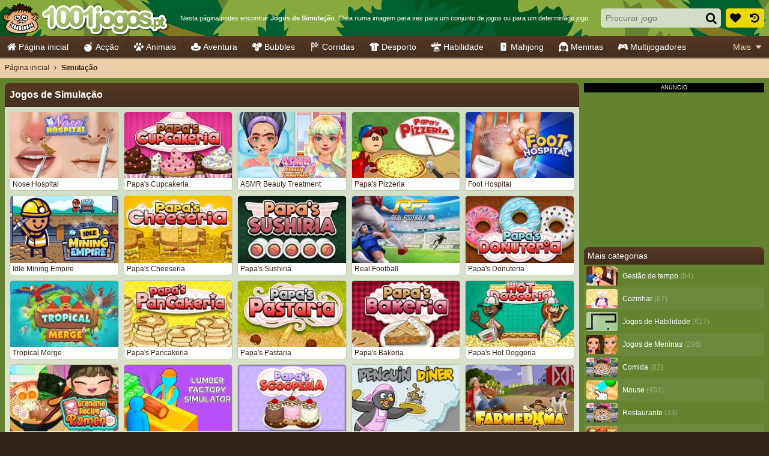

--- FILE ---
content_type: application/javascript
request_url: https://ccf.admeen.org/34/fp/4a1461734d62bb7ecc35cf474258e6e0/js/page/overview.min.js
body_size: 68030
content:
/*! jQuery v3.7.1 | (c) OpenJS Foundation and other contributors | jquery.org/license */
!function(e,t){"use strict";"object"==typeof module&&"object"==typeof module.exports?module.exports=e.document?t(e,!0):function(e){if(!e.document)throw new Error("jQuery requires a window with a document");return t(e)}:t(e)}("undefined"!=typeof window?window:this,function(ie,e){"use strict";var oe=[],r=Object.getPrototypeOf,ae=oe.slice,g=oe.flat?function(e){return oe.flat.call(e)}:function(e){return oe.concat.apply([],e)},s=oe.push,se=oe.indexOf,n={},i=n.toString,ue=n.hasOwnProperty,o=ue.toString,a=o.call(Object),le={},v=function(e){return"function"==typeof e&&"number"!=typeof e.nodeType&&"function"!=typeof e.item},y=function(e){return null!=e&&e===e.window},C=ie.document,u={type:!0,src:!0,nonce:!0,noModule:!0};function m(e,t,n){var r,i,o=(n=n||C).createElement("script");if(o.text=e,t)for(r in u)(i=t[r]||t.getAttribute&&t.getAttribute(r))&&o.setAttribute(r,i);n.head.appendChild(o).parentNode.removeChild(o)}function x(e){return null==e?e+"":"object"==typeof e||"function"==typeof e?n[i.call(e)]||"object":typeof e}var t="3.7.1",l=/HTML$/i,ce=function(e,t){return new ce.fn.init(e,t)};function c(e){var t=!!e&&"length"in e&&e.length,n=x(e);return!v(e)&&!y(e)&&("array"===n||0===t||"number"==typeof t&&0<t&&t-1 in e)}function fe(e,t){return e.nodeName&&e.nodeName.toLowerCase()===t.toLowerCase()}ce.fn=ce.prototype={jquery:t,constructor:ce,length:0,toArray:function(){return ae.call(this)},get:function(e){return null==e?ae.call(this):e<0?this[e+this.length]:this[e]},pushStack:function(e){var t=ce.merge(this.constructor(),e);return t.prevObject=this,t},each:function(e){return ce.each(this,e)},map:function(n){return this.pushStack(ce.map(this,function(e,t){return n.call(e,t,e)}))},slice:function(){return this.pushStack(ae.apply(this,arguments))},first:function(){return this.eq(0)},last:function(){return this.eq(-1)},even:function(){return this.pushStack(ce.grep(this,function(e,t){return(t+1)%2}))},odd:function(){return this.pushStack(ce.grep(this,function(e,t){return t%2}))},eq:function(e){var t=this.length,n=+e+(e<0?t:0);return this.pushStack(0<=n&&n<t?[this[n]]:[])},end:function(){return this.prevObject||this.constructor()},push:s,sort:oe.sort,splice:oe.splice},ce.extend=ce.fn.extend=function(){var e,t,n,r,i,o,a=arguments[0]||{},s=1,u=arguments.length,l=!1;for("boolean"==typeof a&&(l=a,a=arguments[s]||{},s++),"object"==typeof a||v(a)||(a={}),s===u&&(a=this,s--);s<u;s++)if(null!=(e=arguments[s]))for(t in e)r=e[t],"__proto__"!==t&&a!==r&&(l&&r&&(ce.isPlainObject(r)||(i=Array.isArray(r)))?(n=a[t],o=i&&!Array.isArray(n)?[]:i||ce.isPlainObject(n)?n:{},i=!1,a[t]=ce.extend(l,o,r)):void 0!==r&&(a[t]=r));return a},ce.extend({expando:"jQuery"+(t+Math.random()).replace(/\D/g,""),isReady:!0,error:function(e){throw new Error(e)},noop:function(){},isPlainObject:function(e){var t,n;return!(!e||"[object Object]"!==i.call(e))&&(!(t=r(e))||"function"==typeof(n=ue.call(t,"constructor")&&t.constructor)&&o.call(n)===a)},isEmptyObject:function(e){var t;for(t in e)return!1;return!0},globalEval:function(e,t,n){m(e,{nonce:t&&t.nonce},n)},each:function(e,t){var n,r=0;if(c(e)){for(n=e.length;r<n;r++)if(!1===t.call(e[r],r,e[r]))break}else for(r in e)if(!1===t.call(e[r],r,e[r]))break;return e},text:function(e){var t,n="",r=0,i=e.nodeType;if(!i)while(t=e[r++])n+=ce.text(t);return 1===i||11===i?e.textContent:9===i?e.documentElement.textContent:3===i||4===i?e.nodeValue:n},makeArray:function(e,t){var n=t||[];return null!=e&&(c(Object(e))?ce.merge(n,"string"==typeof e?[e]:e):s.call(n,e)),n},inArray:function(e,t,n){return null==t?-1:se.call(t,e,n)},isXMLDoc:function(e){var t=e&&e.namespaceURI,n=e&&(e.ownerDocument||e).documentElement;return!l.test(t||n&&n.nodeName||"HTML")},merge:function(e,t){for(var n=+t.length,r=0,i=e.length;r<n;r++)e[i++]=t[r];return e.length=i,e},grep:function(e,t,n){for(var r=[],i=0,o=e.length,a=!n;i<o;i++)!t(e[i],i)!==a&&r.push(e[i]);return r},map:function(e,t,n){var r,i,o=0,a=[];if(c(e))for(r=e.length;o<r;o++)null!=(i=t(e[o],o,n))&&a.push(i);else for(o in e)null!=(i=t(e[o],o,n))&&a.push(i);return g(a)},guid:1,support:le}),"function"==typeof Symbol&&(ce.fn[Symbol.iterator]=oe[Symbol.iterator]),ce.each("Boolean Number String Function Array Date RegExp Object Error Symbol".split(" "),function(e,t){n["[object "+t+"]"]=t.toLowerCase()});var pe=oe.pop,de=oe.sort,he=oe.splice,ge="[\\x20\\t\\r\\n\\f]",ve=new RegExp("^"+ge+"+|((?:^|[^\\\\])(?:\\\\.)*)"+ge+"+$","g");ce.contains=function(e,t){var n=t&&t.parentNode;return e===n||!(!n||1!==n.nodeType||!(e.contains?e.contains(n):e.compareDocumentPosition&&16&e.compareDocumentPosition(n)))};var f=/([\0-\x1f\x7f]|^-?\d)|^-$|[^\x80-\uFFFF\w-]/g;function p(e,t){return t?"\0"===e?"\ufffd":e.slice(0,-1)+"\\"+e.charCodeAt(e.length-1).toString(16)+" ":"\\"+e}ce.escapeSelector=function(e){return(e+"").replace(f,p)};var ye=C,me=s;!function(){var e,b,w,o,a,T,r,C,d,i,k=me,S=ce.expando,E=0,n=0,s=W(),c=W(),u=W(),h=W(),l=function(e,t){return e===t&&(a=!0),0},f="checked|selected|async|autofocus|autoplay|controls|defer|disabled|hidden|ismap|loop|multiple|open|readonly|required|scoped",t="(?:\\\\[\\da-fA-F]{1,6}"+ge+"?|\\\\[^\\r\\n\\f]|[\\w-]|[^\0-\\x7f])+",p="\\["+ge+"*("+t+")(?:"+ge+"*([*^$|!~]?=)"+ge+"*(?:'((?:\\\\.|[^\\\\'])*)'|\"((?:\\\\.|[^\\\\\"])*)\"|("+t+"))|)"+ge+"*\\]",g=":("+t+")(?:\\((('((?:\\\\.|[^\\\\'])*)'|\"((?:\\\\.|[^\\\\\"])*)\")|((?:\\\\.|[^\\\\()[\\]]|"+p+")*)|.*)\\)|)",v=new RegExp(ge+"+","g"),y=new RegExp("^"+ge+"*,"+ge+"*"),m=new RegExp("^"+ge+"*([>+~]|"+ge+")"+ge+"*"),x=new RegExp(ge+"|>"),j=new RegExp(g),A=new RegExp("^"+t+"$"),D={ID:new RegExp("^#("+t+")"),CLASS:new RegExp("^\\.("+t+")"),TAG:new RegExp("^("+t+"|[*])"),ATTR:new RegExp("^"+p),PSEUDO:new RegExp("^"+g),CHILD:new RegExp("^:(only|first|last|nth|nth-last)-(child|of-type)(?:\\("+ge+"*(even|odd|(([+-]|)(\\d*)n|)"+ge+"*(?:([+-]|)"+ge+"*(\\d+)|))"+ge+"*\\)|)","i"),bool:new RegExp("^(?:"+f+")$","i"),needsContext:new RegExp("^"+ge+"*[>+~]|:(even|odd|eq|gt|lt|nth|first|last)(?:\\("+ge+"*((?:-\\d)?\\d*)"+ge+"*\\)|)(?=[^-]|$)","i")},N=/^(?:input|select|textarea|button)$/i,q=/^h\d$/i,L=/^(?:#([\w-]+)|(\w+)|\.([\w-]+))$/,H=/[+~]/,O=new RegExp("\\\\[\\da-fA-F]{1,6}"+ge+"?|\\\\([^\\r\\n\\f])","g"),P=function(e,t){var n="0x"+e.slice(1)-65536;return t||(n<0?String.fromCharCode(n+65536):String.fromCharCode(n>>10|55296,1023&n|56320))},M=function(){V()},R=J(function(e){return!0===e.disabled&&fe(e,"fieldset")},{dir:"parentNode",next:"legend"});try{k.apply(oe=ae.call(ye.childNodes),ye.childNodes),oe[ye.childNodes.length].nodeType}catch(e){k={apply:function(e,t){me.apply(e,ae.call(t))},call:function(e){me.apply(e,ae.call(arguments,1))}}}function I(t,e,n,r){var i,o,a,s,u,l,c,f=e&&e.ownerDocument,p=e?e.nodeType:9;if(n=n||[],"string"!=typeof t||!t||1!==p&&9!==p&&11!==p)return n;if(!r&&(V(e),e=e||T,C)){if(11!==p&&(u=L.exec(t)))if(i=u[1]){if(9===p){if(!(a=e.getElementById(i)))return n;if(a.id===i)return k.call(n,a),n}else if(f&&(a=f.getElementById(i))&&I.contains(e,a)&&a.id===i)return k.call(n,a),n}else{if(u[2])return k.apply(n,e.getElementsByTagName(t)),n;if((i=u[3])&&e.getElementsByClassName)return k.apply(n,e.getElementsByClassName(i)),n}if(!(h[t+" "]||d&&d.test(t))){if(c=t,f=e,1===p&&(x.test(t)||m.test(t))){(f=H.test(t)&&U(e.parentNode)||e)==e&&le.scope||((s=e.getAttribute("id"))?s=ce.escapeSelector(s):e.setAttribute("id",s=S)),o=(l=Y(t)).length;while(o--)l[o]=(s?"#"+s:":scope")+" "+Q(l[o]);c=l.join(",")}try{return k.apply(n,f.querySelectorAll(c)),n}catch(e){h(t,!0)}finally{s===S&&e.removeAttribute("id")}}}return re(t.replace(ve,"$1"),e,n,r)}function W(){var r=[];return function e(t,n){return r.push(t+" ")>b.cacheLength&&delete e[r.shift()],e[t+" "]=n}}function F(e){return e[S]=!0,e}function $(e){var t=T.createElement("fieldset");try{return!!e(t)}catch(e){return!1}finally{t.parentNode&&t.parentNode.removeChild(t),t=null}}function B(t){return function(e){return fe(e,"input")&&e.type===t}}function _(t){return function(e){return(fe(e,"input")||fe(e,"button"))&&e.type===t}}function z(t){return function(e){return"form"in e?e.parentNode&&!1===e.disabled?"label"in e?"label"in e.parentNode?e.parentNode.disabled===t:e.disabled===t:e.isDisabled===t||e.isDisabled!==!t&&R(e)===t:e.disabled===t:"label"in e&&e.disabled===t}}function X(a){return F(function(o){return o=+o,F(function(e,t){var n,r=a([],e.length,o),i=r.length;while(i--)e[n=r[i]]&&(e[n]=!(t[n]=e[n]))})})}function U(e){return e&&"undefined"!=typeof e.getElementsByTagName&&e}function V(e){var t,n=e?e.ownerDocument||e:ye;return n!=T&&9===n.nodeType&&n.documentElement&&(r=(T=n).documentElement,C=!ce.isXMLDoc(T),i=r.matches||r.webkitMatchesSelector||r.msMatchesSelector,r.msMatchesSelector&&ye!=T&&(t=T.defaultView)&&t.top!==t&&t.addEventListener("unload",M),le.getById=$(function(e){return r.appendChild(e).id=ce.expando,!T.getElementsByName||!T.getElementsByName(ce.expando).length}),le.disconnectedMatch=$(function(e){return i.call(e,"*")}),le.scope=$(function(){return T.querySelectorAll(":scope")}),le.cssHas=$(function(){try{return T.querySelector(":has(*,:jqfake)"),!1}catch(e){return!0}}),le.getById?(b.filter.ID=function(e){var t=e.replace(O,P);return function(e){return e.getAttribute("id")===t}},b.find.ID=function(e,t){if("undefined"!=typeof t.getElementById&&C){var n=t.getElementById(e);return n?[n]:[]}}):(b.filter.ID=function(e){var n=e.replace(O,P);return function(e){var t="undefined"!=typeof e.getAttributeNode&&e.getAttributeNode("id");return t&&t.value===n}},b.find.ID=function(e,t){if("undefined"!=typeof t.getElementById&&C){var n,r,i,o=t.getElementById(e);if(o){if((n=o.getAttributeNode("id"))&&n.value===e)return[o];i=t.getElementsByName(e),r=0;while(o=i[r++])if((n=o.getAttributeNode("id"))&&n.value===e)return[o]}return[]}}),b.find.TAG=function(e,t){return"undefined"!=typeof t.getElementsByTagName?t.getElementsByTagName(e):t.querySelectorAll(e)},b.find.CLASS=function(e,t){if("undefined"!=typeof t.getElementsByClassName&&C)return t.getElementsByClassName(e)},d=[],$(function(e){var t;r.appendChild(e).innerHTML="<a id='"+S+"' href='' disabled='disabled'></a><select id='"+S+"-\r\\' disabled='disabled'><option selected=''></option></select>",e.querySelectorAll("[selected]").length||d.push("\\["+ge+"*(?:value|"+f+")"),e.querySelectorAll("[id~="+S+"-]").length||d.push("~="),e.querySelectorAll("a#"+S+"+*").length||d.push(".#.+[+~]"),e.querySelectorAll(":checked").length||d.push(":checked"),(t=T.createElement("input")).setAttribute("type","hidden"),e.appendChild(t).setAttribute("name","D"),r.appendChild(e).disabled=!0,2!==e.querySelectorAll(":disabled").length&&d.push(":enabled",":disabled"),(t=T.createElement("input")).setAttribute("name",""),e.appendChild(t),e.querySelectorAll("[name='']").length||d.push("\\["+ge+"*name"+ge+"*="+ge+"*(?:''|\"\")")}),le.cssHas||d.push(":has"),d=d.length&&new RegExp(d.join("|")),l=function(e,t){if(e===t)return a=!0,0;var n=!e.compareDocumentPosition-!t.compareDocumentPosition;return n||(1&(n=(e.ownerDocument||e)==(t.ownerDocument||t)?e.compareDocumentPosition(t):1)||!le.sortDetached&&t.compareDocumentPosition(e)===n?e===T||e.ownerDocument==ye&&I.contains(ye,e)?-1:t===T||t.ownerDocument==ye&&I.contains(ye,t)?1:o?se.call(o,e)-se.call(o,t):0:4&n?-1:1)}),T}for(e in I.matches=function(e,t){return I(e,null,null,t)},I.matchesSelector=function(e,t){if(V(e),C&&!h[t+" "]&&(!d||!d.test(t)))try{var n=i.call(e,t);if(n||le.disconnectedMatch||e.document&&11!==e.document.nodeType)return n}catch(e){h(t,!0)}return 0<I(t,T,null,[e]).length},I.contains=function(e,t){return(e.ownerDocument||e)!=T&&V(e),ce.contains(e,t)},I.attr=function(e,t){(e.ownerDocument||e)!=T&&V(e);var n=b.attrHandle[t.toLowerCase()],r=n&&ue.call(b.attrHandle,t.toLowerCase())?n(e,t,!C):void 0;return void 0!==r?r:e.getAttribute(t)},I.error=function(e){throw new Error("Syntax error, unrecognized expression: "+e)},ce.uniqueSort=function(e){var t,n=[],r=0,i=0;if(a=!le.sortStable,o=!le.sortStable&&ae.call(e,0),de.call(e,l),a){while(t=e[i++])t===e[i]&&(r=n.push(i));while(r--)he.call(e,n[r],1)}return o=null,e},ce.fn.uniqueSort=function(){return this.pushStack(ce.uniqueSort(ae.apply(this)))},(b=ce.expr={cacheLength:50,createPseudo:F,match:D,attrHandle:{},find:{},relative:{">":{dir:"parentNode",first:!0}," ":{dir:"parentNode"},"+":{dir:"previousSibling",first:!0},"~":{dir:"previousSibling"}},preFilter:{ATTR:function(e){return e[1]=e[1].replace(O,P),e[3]=(e[3]||e[4]||e[5]||"").replace(O,P),"~="===e[2]&&(e[3]=" "+e[3]+" "),e.slice(0,4)},CHILD:function(e){return e[1]=e[1].toLowerCase(),"nth"===e[1].slice(0,3)?(e[3]||I.error(e[0]),e[4]=+(e[4]?e[5]+(e[6]||1):2*("even"===e[3]||"odd"===e[3])),e[5]=+(e[7]+e[8]||"odd"===e[3])):e[3]&&I.error(e[0]),e},PSEUDO:function(e){var t,n=!e[6]&&e[2];return D.CHILD.test(e[0])?null:(e[3]?e[2]=e[4]||e[5]||"":n&&j.test(n)&&(t=Y(n,!0))&&(t=n.indexOf(")",n.length-t)-n.length)&&(e[0]=e[0].slice(0,t),e[2]=n.slice(0,t)),e.slice(0,3))}},filter:{TAG:function(e){var t=e.replace(O,P).toLowerCase();return"*"===e?function(){return!0}:function(e){return fe(e,t)}},CLASS:function(e){var t=s[e+" "];return t||(t=new RegExp("(^|"+ge+")"+e+"("+ge+"|$)"))&&s(e,function(e){return t.test("string"==typeof e.className&&e.className||"undefined"!=typeof e.getAttribute&&e.getAttribute("class")||"")})},ATTR:function(n,r,i){return function(e){var t=I.attr(e,n);return null==t?"!="===r:!r||(t+="","="===r?t===i:"!="===r?t!==i:"^="===r?i&&0===t.indexOf(i):"*="===r?i&&-1<t.indexOf(i):"$="===r?i&&t.slice(-i.length)===i:"~="===r?-1<(" "+t.replace(v," ")+" ").indexOf(i):"|="===r&&(t===i||t.slice(0,i.length+1)===i+"-"))}},CHILD:function(d,e,t,h,g){var v="nth"!==d.slice(0,3),y="last"!==d.slice(-4),m="of-type"===e;return 1===h&&0===g?function(e){return!!e.parentNode}:function(e,t,n){var r,i,o,a,s,u=v!==y?"nextSibling":"previousSibling",l=e.parentNode,c=m&&e.nodeName.toLowerCase(),f=!n&&!m,p=!1;if(l){if(v){while(u){o=e;while(o=o[u])if(m?fe(o,c):1===o.nodeType)return!1;s=u="only"===d&&!s&&"nextSibling"}return!0}if(s=[y?l.firstChild:l.lastChild],y&&f){p=(a=(r=(i=l[S]||(l[S]={}))[d]||[])[0]===E&&r[1])&&r[2],o=a&&l.childNodes[a];while(o=++a&&o&&o[u]||(p=a=0)||s.pop())if(1===o.nodeType&&++p&&o===e){i[d]=[E,a,p];break}}else if(f&&(p=a=(r=(i=e[S]||(e[S]={}))[d]||[])[0]===E&&r[1]),!1===p)while(o=++a&&o&&o[u]||(p=a=0)||s.pop())if((m?fe(o,c):1===o.nodeType)&&++p&&(f&&((i=o[S]||(o[S]={}))[d]=[E,p]),o===e))break;return(p-=g)===h||p%h==0&&0<=p/h}}},PSEUDO:function(e,o){var t,a=b.pseudos[e]||b.setFilters[e.toLowerCase()]||I.error("unsupported pseudo: "+e);return a[S]?a(o):1<a.length?(t=[e,e,"",o],b.setFilters.hasOwnProperty(e.toLowerCase())?F(function(e,t){var n,r=a(e,o),i=r.length;while(i--)e[n=se.call(e,r[i])]=!(t[n]=r[i])}):function(e){return a(e,0,t)}):a}},pseudos:{not:F(function(e){var r=[],i=[],s=ne(e.replace(ve,"$1"));return s[S]?F(function(e,t,n,r){var i,o=s(e,null,r,[]),a=e.length;while(a--)(i=o[a])&&(e[a]=!(t[a]=i))}):function(e,t,n){return r[0]=e,s(r,null,n,i),r[0]=null,!i.pop()}}),has:F(function(t){return function(e){return 0<I(t,e).length}}),contains:F(function(t){return t=t.replace(O,P),function(e){return-1<(e.textContent||ce.text(e)).indexOf(t)}}),lang:F(function(n){return A.test(n||"")||I.error("unsupported lang: "+n),n=n.replace(O,P).toLowerCase(),function(e){var t;do{if(t=C?e.lang:e.getAttribute("xml:lang")||e.getAttribute("lang"))return(t=t.toLowerCase())===n||0===t.indexOf(n+"-")}while((e=e.parentNode)&&1===e.nodeType);return!1}}),target:function(e){var t=ie.location&&ie.location.hash;return t&&t.slice(1)===e.id},root:function(e){return e===r},focus:function(e){return e===function(){try{return T.activeElement}catch(e){}}()&&T.hasFocus()&&!!(e.type||e.href||~e.tabIndex)},enabled:z(!1),disabled:z(!0),checked:function(e){return fe(e,"input")&&!!e.checked||fe(e,"option")&&!!e.selected},selected:function(e){return e.parentNode&&e.parentNode.selectedIndex,!0===e.selected},empty:function(e){for(e=e.firstChild;e;e=e.nextSibling)if(e.nodeType<6)return!1;return!0},parent:function(e){return!b.pseudos.empty(e)},header:function(e){return q.test(e.nodeName)},input:function(e){return N.test(e.nodeName)},button:function(e){return fe(e,"input")&&"button"===e.type||fe(e,"button")},text:function(e){var t;return fe(e,"input")&&"text"===e.type&&(null==(t=e.getAttribute("type"))||"text"===t.toLowerCase())},first:X(function(){return[0]}),last:X(function(e,t){return[t-1]}),eq:X(function(e,t,n){return[n<0?n+t:n]}),even:X(function(e,t){for(var n=0;n<t;n+=2)e.push(n);return e}),odd:X(function(e,t){for(var n=1;n<t;n+=2)e.push(n);return e}),lt:X(function(e,t,n){var r;for(r=n<0?n+t:t<n?t:n;0<=--r;)e.push(r);return e}),gt:X(function(e,t,n){for(var r=n<0?n+t:n;++r<t;)e.push(r);return e})}}).pseudos.nth=b.pseudos.eq,{radio:!0,checkbox:!0,file:!0,password:!0,image:!0})b.pseudos[e]=B(e);for(e in{submit:!0,reset:!0})b.pseudos[e]=_(e);function G(){}function Y(e,t){var n,r,i,o,a,s,u,l=c[e+" "];if(l)return t?0:l.slice(0);a=e,s=[],u=b.preFilter;while(a){for(o in n&&!(r=y.exec(a))||(r&&(a=a.slice(r[0].length)||a),s.push(i=[])),n=!1,(r=m.exec(a))&&(n=r.shift(),i.push({value:n,type:r[0].replace(ve," ")}),a=a.slice(n.length)),b.filter)!(r=D[o].exec(a))||u[o]&&!(r=u[o](r))||(n=r.shift(),i.push({value:n,type:o,matches:r}),a=a.slice(n.length));if(!n)break}return t?a.length:a?I.error(e):c(e,s).slice(0)}function Q(e){for(var t=0,n=e.length,r="";t<n;t++)r+=e[t].value;return r}function J(a,e,t){var s=e.dir,u=e.next,l=u||s,c=t&&"parentNode"===l,f=n++;return e.first?function(e,t,n){while(e=e[s])if(1===e.nodeType||c)return a(e,t,n);return!1}:function(e,t,n){var r,i,o=[E,f];if(n){while(e=e[s])if((1===e.nodeType||c)&&a(e,t,n))return!0}else while(e=e[s])if(1===e.nodeType||c)if(i=e[S]||(e[S]={}),u&&fe(e,u))e=e[s]||e;else{if((r=i[l])&&r[0]===E&&r[1]===f)return o[2]=r[2];if((i[l]=o)[2]=a(e,t,n))return!0}return!1}}function K(i){return 1<i.length?function(e,t,n){var r=i.length;while(r--)if(!i[r](e,t,n))return!1;return!0}:i[0]}function Z(e,t,n,r,i){for(var o,a=[],s=0,u=e.length,l=null!=t;s<u;s++)(o=e[s])&&(n&&!n(o,r,i)||(a.push(o),l&&t.push(s)));return a}function ee(d,h,g,v,y,e){return v&&!v[S]&&(v=ee(v)),y&&!y[S]&&(y=ee(y,e)),F(function(e,t,n,r){var i,o,a,s,u=[],l=[],c=t.length,f=e||function(e,t,n){for(var r=0,i=t.length;r<i;r++)I(e,t[r],n);return n}(h||"*",n.nodeType?[n]:n,[]),p=!d||!e&&h?f:Z(f,u,d,n,r);if(g?g(p,s=y||(e?d:c||v)?[]:t,n,r):s=p,v){i=Z(s,l),v(i,[],n,r),o=i.length;while(o--)(a=i[o])&&(s[l[o]]=!(p[l[o]]=a))}if(e){if(y||d){if(y){i=[],o=s.length;while(o--)(a=s[o])&&i.push(p[o]=a);y(null,s=[],i,r)}o=s.length;while(o--)(a=s[o])&&-1<(i=y?se.call(e,a):u[o])&&(e[i]=!(t[i]=a))}}else s=Z(s===t?s.splice(c,s.length):s),y?y(null,t,s,r):k.apply(t,s)})}function te(e){for(var i,t,n,r=e.length,o=b.relative[e[0].type],a=o||b.relative[" "],s=o?1:0,u=J(function(e){return e===i},a,!0),l=J(function(e){return-1<se.call(i,e)},a,!0),c=[function(e,t,n){var r=!o&&(n||t!=w)||((i=t).nodeType?u(e,t,n):l(e,t,n));return i=null,r}];s<r;s++)if(t=b.relative[e[s].type])c=[J(K(c),t)];else{if((t=b.filter[e[s].type].apply(null,e[s].matches))[S]){for(n=++s;n<r;n++)if(b.relative[e[n].type])break;return ee(1<s&&K(c),1<s&&Q(e.slice(0,s-1).concat({value:" "===e[s-2].type?"*":""})).replace(ve,"$1"),t,s<n&&te(e.slice(s,n)),n<r&&te(e=e.slice(n)),n<r&&Q(e))}c.push(t)}return K(c)}function ne(e,t){var n,v,y,m,x,r,i=[],o=[],a=u[e+" "];if(!a){t||(t=Y(e)),n=t.length;while(n--)(a=te(t[n]))[S]?i.push(a):o.push(a);(a=u(e,(v=o,m=0<(y=i).length,x=0<v.length,r=function(e,t,n,r,i){var o,a,s,u=0,l="0",c=e&&[],f=[],p=w,d=e||x&&b.find.TAG("*",i),h=E+=null==p?1:Math.random()||.1,g=d.length;for(i&&(w=t==T||t||i);l!==g&&null!=(o=d[l]);l++){if(x&&o){a=0,t||o.ownerDocument==T||(V(o),n=!C);while(s=v[a++])if(s(o,t||T,n)){k.call(r,o);break}i&&(E=h)}m&&((o=!s&&o)&&u--,e&&c.push(o))}if(u+=l,m&&l!==u){a=0;while(s=y[a++])s(c,f,t,n);if(e){if(0<u)while(l--)c[l]||f[l]||(f[l]=pe.call(r));f=Z(f)}k.apply(r,f),i&&!e&&0<f.length&&1<u+y.length&&ce.uniqueSort(r)}return i&&(E=h,w=p),c},m?F(r):r))).selector=e}return a}function re(e,t,n,r){var i,o,a,s,u,l="function"==typeof e&&e,c=!r&&Y(e=l.selector||e);if(n=n||[],1===c.length){if(2<(o=c[0]=c[0].slice(0)).length&&"ID"===(a=o[0]).type&&9===t.nodeType&&C&&b.relative[o[1].type]){if(!(t=(b.find.ID(a.matches[0].replace(O,P),t)||[])[0]))return n;l&&(t=t.parentNode),e=e.slice(o.shift().value.length)}i=D.needsContext.test(e)?0:o.length;while(i--){if(a=o[i],b.relative[s=a.type])break;if((u=b.find[s])&&(r=u(a.matches[0].replace(O,P),H.test(o[0].type)&&U(t.parentNode)||t))){if(o.splice(i,1),!(e=r.length&&Q(o)))return k.apply(n,r),n;break}}}return(l||ne(e,c))(r,t,!C,n,!t||H.test(e)&&U(t.parentNode)||t),n}G.prototype=b.filters=b.pseudos,b.setFilters=new G,le.sortStable=S.split("").sort(l).join("")===S,V(),le.sortDetached=$(function(e){return 1&e.compareDocumentPosition(T.createElement("fieldset"))}),ce.find=I,ce.expr[":"]=ce.expr.pseudos,ce.unique=ce.uniqueSort,I.compile=ne,I.select=re,I.setDocument=V,I.tokenize=Y,I.escape=ce.escapeSelector,I.getText=ce.text,I.isXML=ce.isXMLDoc,I.selectors=ce.expr,I.support=ce.support,I.uniqueSort=ce.uniqueSort}();var d=function(e,t,n){var r=[],i=void 0!==n;while((e=e[t])&&9!==e.nodeType)if(1===e.nodeType){if(i&&ce(e).is(n))break;r.push(e)}return r},h=function(e,t){for(var n=[];e;e=e.nextSibling)1===e.nodeType&&e!==t&&n.push(e);return n},b=ce.expr.match.needsContext,w=/^<([a-z][^\/\0>:\x20\t\r\n\f]*)[\x20\t\r\n\f]*\/?>(?:<\/\1>|)$/i;function T(e,n,r){return v(n)?ce.grep(e,function(e,t){return!!n.call(e,t,e)!==r}):n.nodeType?ce.grep(e,function(e){return e===n!==r}):"string"!=typeof n?ce.grep(e,function(e){return-1<se.call(n,e)!==r}):ce.filter(n,e,r)}ce.filter=function(e,t,n){var r=t[0];return n&&(e=":not("+e+")"),1===t.length&&1===r.nodeType?ce.find.matchesSelector(r,e)?[r]:[]:ce.find.matches(e,ce.grep(t,function(e){return 1===e.nodeType}))},ce.fn.extend({find:function(e){var t,n,r=this.length,i=this;if("string"!=typeof e)return this.pushStack(ce(e).filter(function(){for(t=0;t<r;t++)if(ce.contains(i[t],this))return!0}));for(n=this.pushStack([]),t=0;t<r;t++)ce.find(e,i[t],n);return 1<r?ce.uniqueSort(n):n},filter:function(e){return this.pushStack(T(this,e||[],!1))},not:function(e){return this.pushStack(T(this,e||[],!0))},is:function(e){return!!T(this,"string"==typeof e&&b.test(e)?ce(e):e||[],!1).length}});var k,S=/^(?:\s*(<[\w\W]+>)[^>]*|#([\w-]+))$/;(ce.fn.init=function(e,t,n){var r,i;if(!e)return this;if(n=n||k,"string"==typeof e){if(!(r="<"===e[0]&&">"===e[e.length-1]&&3<=e.length?[null,e,null]:S.exec(e))||!r[1]&&t)return!t||t.jquery?(t||n).find(e):this.constructor(t).find(e);if(r[1]){if(t=t instanceof ce?t[0]:t,ce.merge(this,ce.parseHTML(r[1],t&&t.nodeType?t.ownerDocument||t:C,!0)),w.test(r[1])&&ce.isPlainObject(t))for(r in t)v(this[r])?this[r](t[r]):this.attr(r,t[r]);return this}return(i=C.getElementById(r[2]))&&(this[0]=i,this.length=1),this}return e.nodeType?(this[0]=e,this.length=1,this):v(e)?void 0!==n.ready?n.ready(e):e(ce):ce.makeArray(e,this)}).prototype=ce.fn,k=ce(C);var E=/^(?:parents|prev(?:Until|All))/,j={children:!0,contents:!0,next:!0,prev:!0};function A(e,t){while((e=e[t])&&1!==e.nodeType);return e}ce.fn.extend({has:function(e){var t=ce(e,this),n=t.length;return this.filter(function(){for(var e=0;e<n;e++)if(ce.contains(this,t[e]))return!0})},closest:function(e,t){var n,r=0,i=this.length,o=[],a="string"!=typeof e&&ce(e);if(!b.test(e))for(;r<i;r++)for(n=this[r];n&&n!==t;n=n.parentNode)if(n.nodeType<11&&(a?-1<a.index(n):1===n.nodeType&&ce.find.matchesSelector(n,e))){o.push(n);break}return this.pushStack(1<o.length?ce.uniqueSort(o):o)},index:function(e){return e?"string"==typeof e?se.call(ce(e),this[0]):se.call(this,e.jquery?e[0]:e):this[0]&&this[0].parentNode?this.first().prevAll().length:-1},add:function(e,t){return this.pushStack(ce.uniqueSort(ce.merge(this.get(),ce(e,t))))},addBack:function(e){return this.add(null==e?this.prevObject:this.prevObject.filter(e))}}),ce.each({parent:function(e){var t=e.parentNode;return t&&11!==t.nodeType?t:null},parents:function(e){return d(e,"parentNode")},parentsUntil:function(e,t,n){return d(e,"parentNode",n)},next:function(e){return A(e,"nextSibling")},prev:function(e){return A(e,"previousSibling")},nextAll:function(e){return d(e,"nextSibling")},prevAll:function(e){return d(e,"previousSibling")},nextUntil:function(e,t,n){return d(e,"nextSibling",n)},prevUntil:function(e,t,n){return d(e,"previousSibling",n)},siblings:function(e){return h((e.parentNode||{}).firstChild,e)},children:function(e){return h(e.firstChild)},contents:function(e){return null!=e.contentDocument&&r(e.contentDocument)?e.contentDocument:(fe(e,"template")&&(e=e.content||e),ce.merge([],e.childNodes))}},function(r,i){ce.fn[r]=function(e,t){var n=ce.map(this,i,e);return"Until"!==r.slice(-5)&&(t=e),t&&"string"==typeof t&&(n=ce.filter(t,n)),1<this.length&&(j[r]||ce.uniqueSort(n),E.test(r)&&n.reverse()),this.pushStack(n)}});var D=/[^\x20\t\r\n\f]+/g;function N(e){return e}function q(e){throw e}function L(e,t,n,r){var i;try{e&&v(i=e.promise)?i.call(e).done(t).fail(n):e&&v(i=e.then)?i.call(e,t,n):t.apply(void 0,[e].slice(r))}catch(e){n.apply(void 0,[e])}}ce.Callbacks=function(r){var e,n;r="string"==typeof r?(e=r,n={},ce.each(e.match(D)||[],function(e,t){n[t]=!0}),n):ce.extend({},r);var i,t,o,a,s=[],u=[],l=-1,c=function(){for(a=a||r.once,o=i=!0;u.length;l=-1){t=u.shift();while(++l<s.length)!1===s[l].apply(t[0],t[1])&&r.stopOnFalse&&(l=s.length,t=!1)}r.memory||(t=!1),i=!1,a&&(s=t?[]:"")},f={add:function(){return s&&(t&&!i&&(l=s.length-1,u.push(t)),function n(e){ce.each(e,function(e,t){v(t)?r.unique&&f.has(t)||s.push(t):t&&t.length&&"string"!==x(t)&&n(t)})}(arguments),t&&!i&&c()),this},remove:function(){return ce.each(arguments,function(e,t){var n;while(-1<(n=ce.inArray(t,s,n)))s.splice(n,1),n<=l&&l--}),this},has:function(e){return e?-1<ce.inArray(e,s):0<s.length},empty:function(){return s&&(s=[]),this},disable:function(){return a=u=[],s=t="",this},disabled:function(){return!s},lock:function(){return a=u=[],t||i||(s=t=""),this},locked:function(){return!!a},fireWith:function(e,t){return a||(t=[e,(t=t||[]).slice?t.slice():t],u.push(t),i||c()),this},fire:function(){return f.fireWith(this,arguments),this},fired:function(){return!!o}};return f},ce.extend({Deferred:function(e){var o=[["notify","progress",ce.Callbacks("memory"),ce.Callbacks("memory"),2],["resolve","done",ce.Callbacks("once memory"),ce.Callbacks("once memory"),0,"resolved"],["reject","fail",ce.Callbacks("once memory"),ce.Callbacks("once memory"),1,"rejected"]],i="pending",a={state:function(){return i},always:function(){return s.done(arguments).fail(arguments),this},"catch":function(e){return a.then(null,e)},pipe:function(){var i=arguments;return ce.Deferred(function(r){ce.each(o,function(e,t){var n=v(i[t[4]])&&i[t[4]];s[t[1]](function(){var e=n&&n.apply(this,arguments);e&&v(e.promise)?e.promise().progress(r.notify).done(r.resolve).fail(r.reject):r[t[0]+"With"](this,n?[e]:arguments)})}),i=null}).promise()},then:function(t,n,r){var u=0;function l(i,o,a,s){return function(){var n=this,r=arguments,e=function(){var e,t;if(!(i<u)){if((e=a.apply(n,r))===o.promise())throw new TypeError("Thenable self-resolution");t=e&&("object"==typeof e||"function"==typeof e)&&e.then,v(t)?s?t.call(e,l(u,o,N,s),l(u,o,q,s)):(u++,t.call(e,l(u,o,N,s),l(u,o,q,s),l(u,o,N,o.notifyWith))):(a!==N&&(n=void 0,r=[e]),(s||o.resolveWith)(n,r))}},t=s?e:function(){try{e()}catch(e){ce.Deferred.exceptionHook&&ce.Deferred.exceptionHook(e,t.error),u<=i+1&&(a!==q&&(n=void 0,r=[e]),o.rejectWith(n,r))}};i?t():(ce.Deferred.getErrorHook?t.error=ce.Deferred.getErrorHook():ce.Deferred.getStackHook&&(t.error=ce.Deferred.getStackHook()),ie.setTimeout(t))}}return ce.Deferred(function(e){o[0][3].add(l(0,e,v(r)?r:N,e.notifyWith)),o[1][3].add(l(0,e,v(t)?t:N)),o[2][3].add(l(0,e,v(n)?n:q))}).promise()},promise:function(e){return null!=e?ce.extend(e,a):a}},s={};return ce.each(o,function(e,t){var n=t[2],r=t[5];a[t[1]]=n.add,r&&n.add(function(){i=r},o[3-e][2].disable,o[3-e][3].disable,o[0][2].lock,o[0][3].lock),n.add(t[3].fire),s[t[0]]=function(){return s[t[0]+"With"](this===s?void 0:this,arguments),this},s[t[0]+"With"]=n.fireWith}),a.promise(s),e&&e.call(s,s),s},when:function(e){var n=arguments.length,t=n,r=Array(t),i=ae.call(arguments),o=ce.Deferred(),a=function(t){return function(e){r[t]=this,i[t]=1<arguments.length?ae.call(arguments):e,--n||o.resolveWith(r,i)}};if(n<=1&&(L(e,o.done(a(t)).resolve,o.reject,!n),"pending"===o.state()||v(i[t]&&i[t].then)))return o.then();while(t--)L(i[t],a(t),o.reject);return o.promise()}});var H=/^(Eval|Internal|Range|Reference|Syntax|Type|URI)Error$/;ce.Deferred.exceptionHook=function(e,t){ie.console&&ie.console.warn&&e&&H.test(e.name)&&ie.console.warn("jQuery.Deferred exception: "+e.message,e.stack,t)},ce.readyException=function(e){ie.setTimeout(function(){throw e})};var O=ce.Deferred();function P(){C.removeEventListener("DOMContentLoaded",P),ie.removeEventListener("load",P),ce.ready()}ce.fn.ready=function(e){return O.then(e)["catch"](function(e){ce.readyException(e)}),this},ce.extend({isReady:!1,readyWait:1,ready:function(e){(!0===e?--ce.readyWait:ce.isReady)||(ce.isReady=!0)!==e&&0<--ce.readyWait||O.resolveWith(C,[ce])}}),ce.ready.then=O.then,"complete"===C.readyState||"loading"!==C.readyState&&!C.documentElement.doScroll?ie.setTimeout(ce.ready):(C.addEventListener("DOMContentLoaded",P),ie.addEventListener("load",P));var M=function(e,t,n,r,i,o,a){var s=0,u=e.length,l=null==n;if("object"===x(n))for(s in i=!0,n)M(e,t,s,n[s],!0,o,a);else if(void 0!==r&&(i=!0,v(r)||(a=!0),l&&(a?(t.call(e,r),t=null):(l=t,t=function(e,t,n){return l.call(ce(e),n)})),t))for(;s<u;s++)t(e[s],n,a?r:r.call(e[s],s,t(e[s],n)));return i?e:l?t.call(e):u?t(e[0],n):o},R=/^-ms-/,I=/-([a-z])/g;function W(e,t){return t.toUpperCase()}function F(e){return e.replace(R,"ms-").replace(I,W)}var $=function(e){return 1===e.nodeType||9===e.nodeType||!+e.nodeType};function B(){this.expando=ce.expando+B.uid++}B.uid=1,B.prototype={cache:function(e){var t=e[this.expando];return t||(t={},$(e)&&(e.nodeType?e[this.expando]=t:Object.defineProperty(e,this.expando,{value:t,configurable:!0}))),t},set:function(e,t,n){var r,i=this.cache(e);if("string"==typeof t)i[F(t)]=n;else for(r in t)i[F(r)]=t[r];return i},get:function(e,t){return void 0===t?this.cache(e):e[this.expando]&&e[this.expando][F(t)]},access:function(e,t,n){return void 0===t||t&&"string"==typeof t&&void 0===n?this.get(e,t):(this.set(e,t,n),void 0!==n?n:t)},remove:function(e,t){var n,r=e[this.expando];if(void 0!==r){if(void 0!==t){n=(t=Array.isArray(t)?t.map(F):(t=F(t))in r?[t]:t.match(D)||[]).length;while(n--)delete r[t[n]]}(void 0===t||ce.isEmptyObject(r))&&(e.nodeType?e[this.expando]=void 0:delete e[this.expando])}},hasData:function(e){var t=e[this.expando];return void 0!==t&&!ce.isEmptyObject(t)}};var _=new B,z=new B,X=/^(?:\{[\w\W]*\}|\[[\w\W]*\])$/,U=/[A-Z]/g;function V(e,t,n){var r,i;if(void 0===n&&1===e.nodeType)if(r="data-"+t.replace(U,"-$&").toLowerCase(),"string"==typeof(n=e.getAttribute(r))){try{n="true"===(i=n)||"false"!==i&&("null"===i?null:i===+i+""?+i:X.test(i)?JSON.parse(i):i)}catch(e){}z.set(e,t,n)}else n=void 0;return n}ce.extend({hasData:function(e){return z.hasData(e)||_.hasData(e)},data:function(e,t,n){return z.access(e,t,n)},removeData:function(e,t){z.remove(e,t)},_data:function(e,t,n){return _.access(e,t,n)},_removeData:function(e,t){_.remove(e,t)}}),ce.fn.extend({data:function(n,e){var t,r,i,o=this[0],a=o&&o.attributes;if(void 0===n){if(this.length&&(i=z.get(o),1===o.nodeType&&!_.get(o,"hasDataAttrs"))){t=a.length;while(t--)a[t]&&0===(r=a[t].name).indexOf("data-")&&(r=F(r.slice(5)),V(o,r,i[r]));_.set(o,"hasDataAttrs",!0)}return i}return"object"==typeof n?this.each(function(){z.set(this,n)}):M(this,function(e){var t;if(o&&void 0===e)return void 0!==(t=z.get(o,n))?t:void 0!==(t=V(o,n))?t:void 0;this.each(function(){z.set(this,n,e)})},null,e,1<arguments.length,null,!0)},removeData:function(e){return this.each(function(){z.remove(this,e)})}}),ce.extend({queue:function(e,t,n){var r;if(e)return t=(t||"fx")+"queue",r=_.get(e,t),n&&(!r||Array.isArray(n)?r=_.access(e,t,ce.makeArray(n)):r.push(n)),r||[]},dequeue:function(e,t){t=t||"fx";var n=ce.queue(e,t),r=n.length,i=n.shift(),o=ce._queueHooks(e,t);"inprogress"===i&&(i=n.shift(),r--),i&&("fx"===t&&n.unshift("inprogress"),delete o.stop,i.call(e,function(){ce.dequeue(e,t)},o)),!r&&o&&o.empty.fire()},_queueHooks:function(e,t){var n=t+"queueHooks";return _.get(e,n)||_.access(e,n,{empty:ce.Callbacks("once memory").add(function(){_.remove(e,[t+"queue",n])})})}}),ce.fn.extend({queue:function(t,n){var e=2;return"string"!=typeof t&&(n=t,t="fx",e--),arguments.length<e?ce.queue(this[0],t):void 0===n?this:this.each(function(){var e=ce.queue(this,t,n);ce._queueHooks(this,t),"fx"===t&&"inprogress"!==e[0]&&ce.dequeue(this,t)})},dequeue:function(e){return this.each(function(){ce.dequeue(this,e)})},clearQueue:function(e){return this.queue(e||"fx",[])},promise:function(e,t){var n,r=1,i=ce.Deferred(),o=this,a=this.length,s=function(){--r||i.resolveWith(o,[o])};"string"!=typeof e&&(t=e,e=void 0),e=e||"fx";while(a--)(n=_.get(o[a],e+"queueHooks"))&&n.empty&&(r++,n.empty.add(s));return s(),i.promise(t)}});var G=/[+-]?(?:\d*\.|)\d+(?:[eE][+-]?\d+|)/.source,Y=new RegExp("^(?:([+-])=|)("+G+")([a-z%]*)$","i"),Q=["Top","Right","Bottom","Left"],J=C.documentElement,K=function(e){return ce.contains(e.ownerDocument,e)},Z={composed:!0};J.getRootNode&&(K=function(e){return ce.contains(e.ownerDocument,e)||e.getRootNode(Z)===e.ownerDocument});var ee=function(e,t){return"none"===(e=t||e).style.display||""===e.style.display&&K(e)&&"none"===ce.css(e,"display")};function te(e,t,n,r){var i,o,a=20,s=r?function(){return r.cur()}:function(){return ce.css(e,t,"")},u=s(),l=n&&n[3]||(ce.cssNumber[t]?"":"px"),c=e.nodeType&&(ce.cssNumber[t]||"px"!==l&&+u)&&Y.exec(ce.css(e,t));if(c&&c[3]!==l){u/=2,l=l||c[3],c=+u||1;while(a--)ce.style(e,t,c+l),(1-o)*(1-(o=s()/u||.5))<=0&&(a=0),c/=o;c*=2,ce.style(e,t,c+l),n=n||[]}return n&&(c=+c||+u||0,i=n[1]?c+(n[1]+1)*n[2]:+n[2],r&&(r.unit=l,r.start=c,r.end=i)),i}var ne={};function re(e,t){for(var n,r,i,o,a,s,u,l=[],c=0,f=e.length;c<f;c++)(r=e[c]).style&&(n=r.style.display,t?("none"===n&&(l[c]=_.get(r,"display")||null,l[c]||(r.style.display="")),""===r.style.display&&ee(r)&&(l[c]=(u=a=o=void 0,a=(i=r).ownerDocument,s=i.nodeName,(u=ne[s])||(o=a.body.appendChild(a.createElement(s)),u=ce.css(o,"display"),o.parentNode.removeChild(o),"none"===u&&(u="block"),ne[s]=u)))):"none"!==n&&(l[c]="none",_.set(r,"display",n)));for(c=0;c<f;c++)null!=l[c]&&(e[c].style.display=l[c]);return e}ce.fn.extend({show:function(){return re(this,!0)},hide:function(){return re(this)},toggle:function(e){return"boolean"==typeof e?e?this.show():this.hide():this.each(function(){ee(this)?ce(this).show():ce(this).hide()})}});var xe,be,we=/^(?:checkbox|radio)$/i,Te=/<([a-z][^\/\0>\x20\t\r\n\f]*)/i,Ce=/^$|^module$|\/(?:java|ecma)script/i;xe=C.createDocumentFragment().appendChild(C.createElement("div")),(be=C.createElement("input")).setAttribute("type","radio"),be.setAttribute("checked","checked"),be.setAttribute("name","t"),xe.appendChild(be),le.checkClone=xe.cloneNode(!0).cloneNode(!0).lastChild.checked,xe.innerHTML="<textarea>x</textarea>",le.noCloneChecked=!!xe.cloneNode(!0).lastChild.defaultValue,xe.innerHTML="<option></option>",le.option=!!xe.lastChild;var ke={thead:[1,"<table>","</table>"],col:[2,"<table><colgroup>","</colgroup></table>"],tr:[2,"<table><tbody>","</tbody></table>"],td:[3,"<table><tbody><tr>","</tr></tbody></table>"],_default:[0,"",""]};function Se(e,t){var n;return n="undefined"!=typeof e.getElementsByTagName?e.getElementsByTagName(t||"*"):"undefined"!=typeof e.querySelectorAll?e.querySelectorAll(t||"*"):[],void 0===t||t&&fe(e,t)?ce.merge([e],n):n}function Ee(e,t){for(var n=0,r=e.length;n<r;n++)_.set(e[n],"globalEval",!t||_.get(t[n],"globalEval"))}ke.tbody=ke.tfoot=ke.colgroup=ke.caption=ke.thead,ke.th=ke.td,le.option||(ke.optgroup=ke.option=[1,"<select multiple='multiple'>","</select>"]);var je=/<|&#?\w+;/;function Ae(e,t,n,r,i){for(var o,a,s,u,l,c,f=t.createDocumentFragment(),p=[],d=0,h=e.length;d<h;d++)if((o=e[d])||0===o)if("object"===x(o))ce.merge(p,o.nodeType?[o]:o);else if(je.test(o)){a=a||f.appendChild(t.createElement("div")),s=(Te.exec(o)||["",""])[1].toLowerCase(),u=ke[s]||ke._default,a.innerHTML=u[1]+ce.htmlPrefilter(o)+u[2],c=u[0];while(c--)a=a.lastChild;ce.merge(p,a.childNodes),(a=f.firstChild).textContent=""}else p.push(t.createTextNode(o));f.textContent="",d=0;while(o=p[d++])if(r&&-1<ce.inArray(o,r))i&&i.push(o);else if(l=K(o),a=Se(f.appendChild(o),"script"),l&&Ee(a),n){c=0;while(o=a[c++])Ce.test(o.type||"")&&n.push(o)}return f}var De=/^([^.]*)(?:\.(.+)|)/;function Ne(){return!0}function qe(){return!1}function Le(e,t,n,r,i,o){var a,s;if("object"==typeof t){for(s in"string"!=typeof n&&(r=r||n,n=void 0),t)Le(e,s,n,r,t[s],o);return e}if(null==r&&null==i?(i=n,r=n=void 0):null==i&&("string"==typeof n?(i=r,r=void 0):(i=r,r=n,n=void 0)),!1===i)i=qe;else if(!i)return e;return 1===o&&(a=i,(i=function(e){return ce().off(e),a.apply(this,arguments)}).guid=a.guid||(a.guid=ce.guid++)),e.each(function(){ce.event.add(this,t,i,r,n)})}function He(e,r,t){t?(_.set(e,r,!1),ce.event.add(e,r,{namespace:!1,handler:function(e){var t,n=_.get(this,r);if(1&e.isTrigger&&this[r]){if(n)(ce.event.special[r]||{}).delegateType&&e.stopPropagation();else if(n=ae.call(arguments),_.set(this,r,n),this[r](),t=_.get(this,r),_.set(this,r,!1),n!==t)return e.stopImmediatePropagation(),e.preventDefault(),t}else n&&(_.set(this,r,ce.event.trigger(n[0],n.slice(1),this)),e.stopPropagation(),e.isImmediatePropagationStopped=Ne)}})):void 0===_.get(e,r)&&ce.event.add(e,r,Ne)}ce.event={global:{},add:function(t,e,n,r,i){var o,a,s,u,l,c,f,p,d,h,g,v=_.get(t);if($(t)){n.handler&&(n=(o=n).handler,i=o.selector),i&&ce.find.matchesSelector(J,i),n.guid||(n.guid=ce.guid++),(u=v.events)||(u=v.events=Object.create(null)),(a=v.handle)||(a=v.handle=function(e){return"undefined"!=typeof ce&&ce.event.triggered!==e.type?ce.event.dispatch.apply(t,arguments):void 0}),l=(e=(e||"").match(D)||[""]).length;while(l--)d=g=(s=De.exec(e[l])||[])[1],h=(s[2]||"").split(".").sort(),d&&(f=ce.event.special[d]||{},d=(i?f.delegateType:f.bindType)||d,f=ce.event.special[d]||{},c=ce.extend({type:d,origType:g,data:r,handler:n,guid:n.guid,selector:i,needsContext:i&&ce.expr.match.needsContext.test(i),namespace:h.join(".")},o),(p=u[d])||((p=u[d]=[]).delegateCount=0,f.setup&&!1!==f.setup.call(t,r,h,a)||t.addEventListener&&t.addEventListener(d,a)),f.add&&(f.add.call(t,c),c.handler.guid||(c.handler.guid=n.guid)),i?p.splice(p.delegateCount++,0,c):p.push(c),ce.event.global[d]=!0)}},remove:function(e,t,n,r,i){var o,a,s,u,l,c,f,p,d,h,g,v=_.hasData(e)&&_.get(e);if(v&&(u=v.events)){l=(t=(t||"").match(D)||[""]).length;while(l--)if(d=g=(s=De.exec(t[l])||[])[1],h=(s[2]||"").split(".").sort(),d){f=ce.event.special[d]||{},p=u[d=(r?f.delegateType:f.bindType)||d]||[],s=s[2]&&new RegExp("(^|\\.)"+h.join("\\.(?:.*\\.|)")+"(\\.|$)"),a=o=p.length;while(o--)c=p[o],!i&&g!==c.origType||n&&n.guid!==c.guid||s&&!s.test(c.namespace)||r&&r!==c.selector&&("**"!==r||!c.selector)||(p.splice(o,1),c.selector&&p.delegateCount--,f.remove&&f.remove.call(e,c));a&&!p.length&&(f.teardown&&!1!==f.teardown.call(e,h,v.handle)||ce.removeEvent(e,d,v.handle),delete u[d])}else for(d in u)ce.event.remove(e,d+t[l],n,r,!0);ce.isEmptyObject(u)&&_.remove(e,"handle events")}},dispatch:function(e){var t,n,r,i,o,a,s=new Array(arguments.length),u=ce.event.fix(e),l=(_.get(this,"events")||Object.create(null))[u.type]||[],c=ce.event.special[u.type]||{};for(s[0]=u,t=1;t<arguments.length;t++)s[t]=arguments[t];if(u.delegateTarget=this,!c.preDispatch||!1!==c.preDispatch.call(this,u)){a=ce.event.handlers.call(this,u,l),t=0;while((i=a[t++])&&!u.isPropagationStopped()){u.currentTarget=i.elem,n=0;while((o=i.handlers[n++])&&!u.isImmediatePropagationStopped())u.rnamespace&&!1!==o.namespace&&!u.rnamespace.test(o.namespace)||(u.handleObj=o,u.data=o.data,void 0!==(r=((ce.event.special[o.origType]||{}).handle||o.handler).apply(i.elem,s))&&!1===(u.result=r)&&(u.preventDefault(),u.stopPropagation()))}return c.postDispatch&&c.postDispatch.call(this,u),u.result}},handlers:function(e,t){var n,r,i,o,a,s=[],u=t.delegateCount,l=e.target;if(u&&l.nodeType&&!("click"===e.type&&1<=e.button))for(;l!==this;l=l.parentNode||this)if(1===l.nodeType&&("click"!==e.type||!0!==l.disabled)){for(o=[],a={},n=0;n<u;n++)void 0===a[i=(r=t[n]).selector+" "]&&(a[i]=r.needsContext?-1<ce(i,this).index(l):ce.find(i,this,null,[l]).length),a[i]&&o.push(r);o.length&&s.push({elem:l,handlers:o})}return l=this,u<t.length&&s.push({elem:l,handlers:t.slice(u)}),s},addProp:function(t,e){Object.defineProperty(ce.Event.prototype,t,{enumerable:!0,configurable:!0,get:v(e)?function(){if(this.originalEvent)return e(this.originalEvent)}:function(){if(this.originalEvent)return this.originalEvent[t]},set:function(e){Object.defineProperty(this,t,{enumerable:!0,configurable:!0,writable:!0,value:e})}})},fix:function(e){return e[ce.expando]?e:new ce.Event(e)},special:{load:{noBubble:!0},click:{setup:function(e){var t=this||e;return we.test(t.type)&&t.click&&fe(t,"input")&&He(t,"click",!0),!1},trigger:function(e){var t=this||e;return we.test(t.type)&&t.click&&fe(t,"input")&&He(t,"click"),!0},_default:function(e){var t=e.target;return we.test(t.type)&&t.click&&fe(t,"input")&&_.get(t,"click")||fe(t,"a")}},beforeunload:{postDispatch:function(e){void 0!==e.result&&e.originalEvent&&(e.originalEvent.returnValue=e.result)}}}},ce.removeEvent=function(e,t,n){e.removeEventListener&&e.removeEventListener(t,n)},ce.Event=function(e,t){if(!(this instanceof ce.Event))return new ce.Event(e,t);e&&e.type?(this.originalEvent=e,this.type=e.type,this.isDefaultPrevented=e.defaultPrevented||void 0===e.defaultPrevented&&!1===e.returnValue?Ne:qe,this.target=e.target&&3===e.target.nodeType?e.target.parentNode:e.target,this.currentTarget=e.currentTarget,this.relatedTarget=e.relatedTarget):this.type=e,t&&ce.extend(this,t),this.timeStamp=e&&e.timeStamp||Date.now(),this[ce.expando]=!0},ce.Event.prototype={constructor:ce.Event,isDefaultPrevented:qe,isPropagationStopped:qe,isImmediatePropagationStopped:qe,isSimulated:!1,preventDefault:function(){var e=this.originalEvent;this.isDefaultPrevented=Ne,e&&!this.isSimulated&&e.preventDefault()},stopPropagation:function(){var e=this.originalEvent;this.isPropagationStopped=Ne,e&&!this.isSimulated&&e.stopPropagation()},stopImmediatePropagation:function(){var e=this.originalEvent;this.isImmediatePropagationStopped=Ne,e&&!this.isSimulated&&e.stopImmediatePropagation(),this.stopPropagation()}},ce.each({altKey:!0,bubbles:!0,cancelable:!0,changedTouches:!0,ctrlKey:!0,detail:!0,eventPhase:!0,metaKey:!0,pageX:!0,pageY:!0,shiftKey:!0,view:!0,"char":!0,code:!0,charCode:!0,key:!0,keyCode:!0,button:!0,buttons:!0,clientX:!0,clientY:!0,offsetX:!0,offsetY:!0,pointerId:!0,pointerType:!0,screenX:!0,screenY:!0,targetTouches:!0,toElement:!0,touches:!0,which:!0},ce.event.addProp),ce.each({focus:"focusin",blur:"focusout"},function(r,i){function o(e){if(C.documentMode){var t=_.get(this,"handle"),n=ce.event.fix(e);n.type="focusin"===e.type?"focus":"blur",n.isSimulated=!0,t(e),n.target===n.currentTarget&&t(n)}else ce.event.simulate(i,e.target,ce.event.fix(e))}ce.event.special[r]={setup:function(){var e;if(He(this,r,!0),!C.documentMode)return!1;(e=_.get(this,i))||this.addEventListener(i,o),_.set(this,i,(e||0)+1)},trigger:function(){return He(this,r),!0},teardown:function(){var e;if(!C.documentMode)return!1;(e=_.get(this,i)-1)?_.set(this,i,e):(this.removeEventListener(i,o),_.remove(this,i))},_default:function(e){return _.get(e.target,r)},delegateType:i},ce.event.special[i]={setup:function(){var e=this.ownerDocument||this.document||this,t=C.documentMode?this:e,n=_.get(t,i);n||(C.documentMode?this.addEventListener(i,o):e.addEventListener(r,o,!0)),_.set(t,i,(n||0)+1)},teardown:function(){var e=this.ownerDocument||this.document||this,t=C.documentMode?this:e,n=_.get(t,i)-1;n?_.set(t,i,n):(C.documentMode?this.removeEventListener(i,o):e.removeEventListener(r,o,!0),_.remove(t,i))}}}),ce.each({mouseenter:"mouseover",mouseleave:"mouseout",pointerenter:"pointerover",pointerleave:"pointerout"},function(e,i){ce.event.special[e]={delegateType:i,bindType:i,handle:function(e){var t,n=e.relatedTarget,r=e.handleObj;return n&&(n===this||ce.contains(this,n))||(e.type=r.origType,t=r.handler.apply(this,arguments),e.type=i),t}}}),ce.fn.extend({on:function(e,t,n,r){return Le(this,e,t,n,r)},one:function(e,t,n,r){return Le(this,e,t,n,r,1)},off:function(e,t,n){var r,i;if(e&&e.preventDefault&&e.handleObj)return r=e.handleObj,ce(e.delegateTarget).off(r.namespace?r.origType+"."+r.namespace:r.origType,r.selector,r.handler),this;if("object"==typeof e){for(i in e)this.off(i,t,e[i]);return this}return!1!==t&&"function"!=typeof t||(n=t,t=void 0),!1===n&&(n=qe),this.each(function(){ce.event.remove(this,e,n,t)})}});var Oe=/<script|<style|<link/i,Pe=/checked\s*(?:[^=]|=\s*.checked.)/i,Me=/^\s*<!\[CDATA\[|\]\]>\s*$/g;function Re(e,t){return fe(e,"table")&&fe(11!==t.nodeType?t:t.firstChild,"tr")&&ce(e).children("tbody")[0]||e}function Ie(e){return e.type=(null!==e.getAttribute("type"))+"/"+e.type,e}function We(e){return"true/"===(e.type||"").slice(0,5)?e.type=e.type.slice(5):e.removeAttribute("type"),e}function Fe(e,t){var n,r,i,o,a,s;if(1===t.nodeType){if(_.hasData(e)&&(s=_.get(e).events))for(i in _.remove(t,"handle events"),s)for(n=0,r=s[i].length;n<r;n++)ce.event.add(t,i,s[i][n]);z.hasData(e)&&(o=z.access(e),a=ce.extend({},o),z.set(t,a))}}function $e(n,r,i,o){r=g(r);var e,t,a,s,u,l,c=0,f=n.length,p=f-1,d=r[0],h=v(d);if(h||1<f&&"string"==typeof d&&!le.checkClone&&Pe.test(d))return n.each(function(e){var t=n.eq(e);h&&(r[0]=d.call(this,e,t.html())),$e(t,r,i,o)});if(f&&(t=(e=Ae(r,n[0].ownerDocument,!1,n,o)).firstChild,1===e.childNodes.length&&(e=t),t||o)){for(s=(a=ce.map(Se(e,"script"),Ie)).length;c<f;c++)u=e,c!==p&&(u=ce.clone(u,!0,!0),s&&ce.merge(a,Se(u,"script"))),i.call(n[c],u,c);if(s)for(l=a[a.length-1].ownerDocument,ce.map(a,We),c=0;c<s;c++)u=a[c],Ce.test(u.type||"")&&!_.access(u,"globalEval")&&ce.contains(l,u)&&(u.src&&"module"!==(u.type||"").toLowerCase()?ce._evalUrl&&!u.noModule&&ce._evalUrl(u.src,{nonce:u.nonce||u.getAttribute("nonce")},l):m(u.textContent.replace(Me,""),u,l))}return n}function Be(e,t,n){for(var r,i=t?ce.filter(t,e):e,o=0;null!=(r=i[o]);o++)n||1!==r.nodeType||ce.cleanData(Se(r)),r.parentNode&&(n&&K(r)&&Ee(Se(r,"script")),r.parentNode.removeChild(r));return e}ce.extend({htmlPrefilter:function(e){return e},clone:function(e,t,n){var r,i,o,a,s,u,l,c=e.cloneNode(!0),f=K(e);if(!(le.noCloneChecked||1!==e.nodeType&&11!==e.nodeType||ce.isXMLDoc(e)))for(a=Se(c),r=0,i=(o=Se(e)).length;r<i;r++)s=o[r],u=a[r],void 0,"input"===(l=u.nodeName.toLowerCase())&&we.test(s.type)?u.checked=s.checked:"input"!==l&&"textarea"!==l||(u.defaultValue=s.defaultValue);if(t)if(n)for(o=o||Se(e),a=a||Se(c),r=0,i=o.length;r<i;r++)Fe(o[r],a[r]);else Fe(e,c);return 0<(a=Se(c,"script")).length&&Ee(a,!f&&Se(e,"script")),c},cleanData:function(e){for(var t,n,r,i=ce.event.special,o=0;void 0!==(n=e[o]);o++)if($(n)){if(t=n[_.expando]){if(t.events)for(r in t.events)i[r]?ce.event.remove(n,r):ce.removeEvent(n,r,t.handle);n[_.expando]=void 0}n[z.expando]&&(n[z.expando]=void 0)}}}),ce.fn.extend({detach:function(e){return Be(this,e,!0)},remove:function(e){return Be(this,e)},text:function(e){return M(this,function(e){return void 0===e?ce.text(this):this.empty().each(function(){1!==this.nodeType&&11!==this.nodeType&&9!==this.nodeType||(this.textContent=e)})},null,e,arguments.length)},append:function(){return $e(this,arguments,function(e){1!==this.nodeType&&11!==this.nodeType&&9!==this.nodeType||Re(this,e).appendChild(e)})},prepend:function(){return $e(this,arguments,function(e){if(1===this.nodeType||11===this.nodeType||9===this.nodeType){var t=Re(this,e);t.insertBefore(e,t.firstChild)}})},before:function(){return $e(this,arguments,function(e){this.parentNode&&this.parentNode.insertBefore(e,this)})},after:function(){return $e(this,arguments,function(e){this.parentNode&&this.parentNode.insertBefore(e,this.nextSibling)})},empty:function(){for(var e,t=0;null!=(e=this[t]);t++)1===e.nodeType&&(ce.cleanData(Se(e,!1)),e.textContent="");return this},clone:function(e,t){return e=null!=e&&e,t=null==t?e:t,this.map(function(){return ce.clone(this,e,t)})},html:function(e){return M(this,function(e){var t=this[0]||{},n=0,r=this.length;if(void 0===e&&1===t.nodeType)return t.innerHTML;if("string"==typeof e&&!Oe.test(e)&&!ke[(Te.exec(e)||["",""])[1].toLowerCase()]){e=ce.htmlPrefilter(e);try{for(;n<r;n++)1===(t=this[n]||{}).nodeType&&(ce.cleanData(Se(t,!1)),t.innerHTML=e);t=0}catch(e){}}t&&this.empty().append(e)},null,e,arguments.length)},replaceWith:function(){var n=[];return $e(this,arguments,function(e){var t=this.parentNode;ce.inArray(this,n)<0&&(ce.cleanData(Se(this)),t&&t.replaceChild(e,this))},n)}}),ce.each({appendTo:"append",prependTo:"prepend",insertBefore:"before",insertAfter:"after",replaceAll:"replaceWith"},function(e,a){ce.fn[e]=function(e){for(var t,n=[],r=ce(e),i=r.length-1,o=0;o<=i;o++)t=o===i?this:this.clone(!0),ce(r[o])[a](t),s.apply(n,t.get());return this.pushStack(n)}});var _e=new RegExp("^("+G+")(?!px)[a-z%]+$","i"),ze=/^--/,Xe=function(e){var t=e.ownerDocument.defaultView;return t&&t.opener||(t=ie),t.getComputedStyle(e)},Ue=function(e,t,n){var r,i,o={};for(i in t)o[i]=e.style[i],e.style[i]=t[i];for(i in r=n.call(e),t)e.style[i]=o[i];return r},Ve=new RegExp(Q.join("|"),"i");function Ge(e,t,n){var r,i,o,a,s=ze.test(t),u=e.style;return(n=n||Xe(e))&&(a=n.getPropertyValue(t)||n[t],s&&a&&(a=a.replace(ve,"$1")||void 0),""!==a||K(e)||(a=ce.style(e,t)),!le.pixelBoxStyles()&&_e.test(a)&&Ve.test(t)&&(r=u.width,i=u.minWidth,o=u.maxWidth,u.minWidth=u.maxWidth=u.width=a,a=n.width,u.width=r,u.minWidth=i,u.maxWidth=o)),void 0!==a?a+"":a}function Ye(e,t){return{get:function(){if(!e())return(this.get=t).apply(this,arguments);delete this.get}}}!function(){function e(){if(l){u.style.cssText="position:absolute;left:-11111px;width:60px;margin-top:1px;padding:0;border:0",l.style.cssText="position:relative;display:block;box-sizing:border-box;overflow:scroll;margin:auto;border:1px;padding:1px;width:60%;top:1%",J.appendChild(u).appendChild(l);var e=ie.getComputedStyle(l);n="1%"!==e.top,s=12===t(e.marginLeft),l.style.right="60%",o=36===t(e.right),r=36===t(e.width),l.style.position="absolute",i=12===t(l.offsetWidth/3),J.removeChild(u),l=null}}function t(e){return Math.round(parseFloat(e))}var n,r,i,o,a,s,u=C.createElement("div"),l=C.createElement("div");l.style&&(l.style.backgroundClip="content-box",l.cloneNode(!0).style.backgroundClip="",le.clearCloneStyle="content-box"===l.style.backgroundClip,ce.extend(le,{boxSizingReliable:function(){return e(),r},pixelBoxStyles:function(){return e(),o},pixelPosition:function(){return e(),n},reliableMarginLeft:function(){return e(),s},scrollboxSize:function(){return e(),i},reliableTrDimensions:function(){var e,t,n,r;return null==a&&(e=C.createElement("table"),t=C.createElement("tr"),n=C.createElement("div"),e.style.cssText="position:absolute;left:-11111px;border-collapse:separate",t.style.cssText="box-sizing:content-box;border:1px solid",t.style.height="1px",n.style.height="9px",n.style.display="block",J.appendChild(e).appendChild(t).appendChild(n),r=ie.getComputedStyle(t),a=parseInt(r.height,10)+parseInt(r.borderTopWidth,10)+parseInt(r.borderBottomWidth,10)===t.offsetHeight,J.removeChild(e)),a}}))}();var Qe=["Webkit","Moz","ms"],Je=C.createElement("div").style,Ke={};function Ze(e){var t=ce.cssProps[e]||Ke[e];return t||(e in Je?e:Ke[e]=function(e){var t=e[0].toUpperCase()+e.slice(1),n=Qe.length;while(n--)if((e=Qe[n]+t)in Je)return e}(e)||e)}var et=/^(none|table(?!-c[ea]).+)/,tt={position:"absolute",visibility:"hidden",display:"block"},nt={letterSpacing:"0",fontWeight:"400"};function rt(e,t,n){var r=Y.exec(t);return r?Math.max(0,r[2]-(n||0))+(r[3]||"px"):t}function it(e,t,n,r,i,o){var a="width"===t?1:0,s=0,u=0,l=0;if(n===(r?"border":"content"))return 0;for(;a<4;a+=2)"margin"===n&&(l+=ce.css(e,n+Q[a],!0,i)),r?("content"===n&&(u-=ce.css(e,"padding"+Q[a],!0,i)),"margin"!==n&&(u-=ce.css(e,"border"+Q[a]+"Width",!0,i))):(u+=ce.css(e,"padding"+Q[a],!0,i),"padding"!==n?u+=ce.css(e,"border"+Q[a]+"Width",!0,i):s+=ce.css(e,"border"+Q[a]+"Width",!0,i));return!r&&0<=o&&(u+=Math.max(0,Math.ceil(e["offset"+t[0].toUpperCase()+t.slice(1)]-o-u-s-.5))||0),u+l}function ot(e,t,n){var r=Xe(e),i=(!le.boxSizingReliable()||n)&&"border-box"===ce.css(e,"boxSizing",!1,r),o=i,a=Ge(e,t,r),s="offset"+t[0].toUpperCase()+t.slice(1);if(_e.test(a)){if(!n)return a;a="auto"}return(!le.boxSizingReliable()&&i||!le.reliableTrDimensions()&&fe(e,"tr")||"auto"===a||!parseFloat(a)&&"inline"===ce.css(e,"display",!1,r))&&e.getClientRects().length&&(i="border-box"===ce.css(e,"boxSizing",!1,r),(o=s in e)&&(a=e[s])),(a=parseFloat(a)||0)+it(e,t,n||(i?"border":"content"),o,r,a)+"px"}function at(e,t,n,r,i){return new at.prototype.init(e,t,n,r,i)}ce.extend({cssHooks:{opacity:{get:function(e,t){if(t){var n=Ge(e,"opacity");return""===n?"1":n}}}},cssNumber:{animationIterationCount:!0,aspectRatio:!0,borderImageSlice:!0,columnCount:!0,flexGrow:!0,flexShrink:!0,fontWeight:!0,gridArea:!0,gridColumn:!0,gridColumnEnd:!0,gridColumnStart:!0,gridRow:!0,gridRowEnd:!0,gridRowStart:!0,lineHeight:!0,opacity:!0,order:!0,orphans:!0,scale:!0,widows:!0,zIndex:!0,zoom:!0,fillOpacity:!0,floodOpacity:!0,stopOpacity:!0,strokeMiterlimit:!0,strokeOpacity:!0},cssProps:{},style:function(e,t,n,r){if(e&&3!==e.nodeType&&8!==e.nodeType&&e.style){var i,o,a,s=F(t),u=ze.test(t),l=e.style;if(u||(t=Ze(s)),a=ce.cssHooks[t]||ce.cssHooks[s],void 0===n)return a&&"get"in a&&void 0!==(i=a.get(e,!1,r))?i:l[t];"string"===(o=typeof n)&&(i=Y.exec(n))&&i[1]&&(n=te(e,t,i),o="number"),null!=n&&n==n&&("number"!==o||u||(n+=i&&i[3]||(ce.cssNumber[s]?"":"px")),le.clearCloneStyle||""!==n||0!==t.indexOf("background")||(l[t]="inherit"),a&&"set"in a&&void 0===(n=a.set(e,n,r))||(u?l.setProperty(t,n):l[t]=n))}},css:function(e,t,n,r){var i,o,a,s=F(t);return ze.test(t)||(t=Ze(s)),(a=ce.cssHooks[t]||ce.cssHooks[s])&&"get"in a&&(i=a.get(e,!0,n)),void 0===i&&(i=Ge(e,t,r)),"normal"===i&&t in nt&&(i=nt[t]),""===n||n?(o=parseFloat(i),!0===n||isFinite(o)?o||0:i):i}}),ce.each(["height","width"],function(e,u){ce.cssHooks[u]={get:function(e,t,n){if(t)return!et.test(ce.css(e,"display"))||e.getClientRects().length&&e.getBoundingClientRect().width?ot(e,u,n):Ue(e,tt,function(){return ot(e,u,n)})},set:function(e,t,n){var r,i=Xe(e),o=!le.scrollboxSize()&&"absolute"===i.position,a=(o||n)&&"border-box"===ce.css(e,"boxSizing",!1,i),s=n?it(e,u,n,a,i):0;return a&&o&&(s-=Math.ceil(e["offset"+u[0].toUpperCase()+u.slice(1)]-parseFloat(i[u])-it(e,u,"border",!1,i)-.5)),s&&(r=Y.exec(t))&&"px"!==(r[3]||"px")&&(e.style[u]=t,t=ce.css(e,u)),rt(0,t,s)}}}),ce.cssHooks.marginLeft=Ye(le.reliableMarginLeft,function(e,t){if(t)return(parseFloat(Ge(e,"marginLeft"))||e.getBoundingClientRect().left-Ue(e,{marginLeft:0},function(){return e.getBoundingClientRect().left}))+"px"}),ce.each({margin:"",padding:"",border:"Width"},function(i,o){ce.cssHooks[i+o]={expand:function(e){for(var t=0,n={},r="string"==typeof e?e.split(" "):[e];t<4;t++)n[i+Q[t]+o]=r[t]||r[t-2]||r[0];return n}},"margin"!==i&&(ce.cssHooks[i+o].set=rt)}),ce.fn.extend({css:function(e,t){return M(this,function(e,t,n){var r,i,o={},a=0;if(Array.isArray(t)){for(r=Xe(e),i=t.length;a<i;a++)o[t[a]]=ce.css(e,t[a],!1,r);return o}return void 0!==n?ce.style(e,t,n):ce.css(e,t)},e,t,1<arguments.length)}}),((ce.Tween=at).prototype={constructor:at,init:function(e,t,n,r,i,o){this.elem=e,this.prop=n,this.easing=i||ce.easing._default,this.options=t,this.start=this.now=this.cur(),this.end=r,this.unit=o||(ce.cssNumber[n]?"":"px")},cur:function(){var e=at.propHooks[this.prop];return e&&e.get?e.get(this):at.propHooks._default.get(this)},run:function(e){var t,n=at.propHooks[this.prop];return this.options.duration?this.pos=t=ce.easing[this.easing](e,this.options.duration*e,0,1,this.options.duration):this.pos=t=e,this.now=(this.end-this.start)*t+this.start,this.options.step&&this.options.step.call(this.elem,this.now,this),n&&n.set?n.set(this):at.propHooks._default.set(this),this}}).init.prototype=at.prototype,(at.propHooks={_default:{get:function(e){var t;return 1!==e.elem.nodeType||null!=e.elem[e.prop]&&null==e.elem.style[e.prop]?e.elem[e.prop]:(t=ce.css(e.elem,e.prop,""))&&"auto"!==t?t:0},set:function(e){ce.fx.step[e.prop]?ce.fx.step[e.prop](e):1!==e.elem.nodeType||!ce.cssHooks[e.prop]&&null==e.elem.style[Ze(e.prop)]?e.elem[e.prop]=e.now:ce.style(e.elem,e.prop,e.now+e.unit)}}}).scrollTop=at.propHooks.scrollLeft={set:function(e){e.elem.nodeType&&e.elem.parentNode&&(e.elem[e.prop]=e.now)}},ce.easing={linear:function(e){return e},swing:function(e){return.5-Math.cos(e*Math.PI)/2},_default:"swing"},ce.fx=at.prototype.init,ce.fx.step={};var st,ut,lt,ct,ft=/^(?:toggle|show|hide)$/,pt=/queueHooks$/;function dt(){ut&&(!1===C.hidden&&ie.requestAnimationFrame?ie.requestAnimationFrame(dt):ie.setTimeout(dt,ce.fx.interval),ce.fx.tick())}function ht(){return ie.setTimeout(function(){st=void 0}),st=Date.now()}function gt(e,t){var n,r=0,i={height:e};for(t=t?1:0;r<4;r+=2-t)i["margin"+(n=Q[r])]=i["padding"+n]=e;return t&&(i.opacity=i.width=e),i}function vt(e,t,n){for(var r,i=(yt.tweeners[t]||[]).concat(yt.tweeners["*"]),o=0,a=i.length;o<a;o++)if(r=i[o].call(n,t,e))return r}function yt(o,e,t){var n,a,r=0,i=yt.prefilters.length,s=ce.Deferred().always(function(){delete u.elem}),u=function(){if(a)return!1;for(var e=st||ht(),t=Math.max(0,l.startTime+l.duration-e),n=1-(t/l.duration||0),r=0,i=l.tweens.length;r<i;r++)l.tweens[r].run(n);return s.notifyWith(o,[l,n,t]),n<1&&i?t:(i||s.notifyWith(o,[l,1,0]),s.resolveWith(o,[l]),!1)},l=s.promise({elem:o,props:ce.extend({},e),opts:ce.extend(!0,{specialEasing:{},easing:ce.easing._default},t),originalProperties:e,originalOptions:t,startTime:st||ht(),duration:t.duration,tweens:[],createTween:function(e,t){var n=ce.Tween(o,l.opts,e,t,l.opts.specialEasing[e]||l.opts.easing);return l.tweens.push(n),n},stop:function(e){var t=0,n=e?l.tweens.length:0;if(a)return this;for(a=!0;t<n;t++)l.tweens[t].run(1);return e?(s.notifyWith(o,[l,1,0]),s.resolveWith(o,[l,e])):s.rejectWith(o,[l,e]),this}}),c=l.props;for(!function(e,t){var n,r,i,o,a;for(n in e)if(i=t[r=F(n)],o=e[n],Array.isArray(o)&&(i=o[1],o=e[n]=o[0]),n!==r&&(e[r]=o,delete e[n]),(a=ce.cssHooks[r])&&"expand"in a)for(n in o=a.expand(o),delete e[r],o)n in e||(e[n]=o[n],t[n]=i);else t[r]=i}(c,l.opts.specialEasing);r<i;r++)if(n=yt.prefilters[r].call(l,o,c,l.opts))return v(n.stop)&&(ce._queueHooks(l.elem,l.opts.queue).stop=n.stop.bind(n)),n;return ce.map(c,vt,l),v(l.opts.start)&&l.opts.start.call(o,l),l.progress(l.opts.progress).done(l.opts.done,l.opts.complete).fail(l.opts.fail).always(l.opts.always),ce.fx.timer(ce.extend(u,{elem:o,anim:l,queue:l.opts.queue})),l}ce.Animation=ce.extend(yt,{tweeners:{"*":[function(e,t){var n=this.createTween(e,t);return te(n.elem,e,Y.exec(t),n),n}]},tweener:function(e,t){v(e)?(t=e,e=["*"]):e=e.match(D);for(var n,r=0,i=e.length;r<i;r++)n=e[r],yt.tweeners[n]=yt.tweeners[n]||[],yt.tweeners[n].unshift(t)},prefilters:[function(e,t,n){var r,i,o,a,s,u,l,c,f="width"in t||"height"in t,p=this,d={},h=e.style,g=e.nodeType&&ee(e),v=_.get(e,"fxshow");for(r in n.queue||(null==(a=ce._queueHooks(e,"fx")).unqueued&&(a.unqueued=0,s=a.empty.fire,a.empty.fire=function(){a.unqueued||s()}),a.unqueued++,p.always(function(){p.always(function(){a.unqueued--,ce.queue(e,"fx").length||a.empty.fire()})})),t)if(i=t[r],ft.test(i)){if(delete t[r],o=o||"toggle"===i,i===(g?"hide":"show")){if("show"!==i||!v||void 0===v[r])continue;g=!0}d[r]=v&&v[r]||ce.style(e,r)}if((u=!ce.isEmptyObject(t))||!ce.isEmptyObject(d))for(r in f&&1===e.nodeType&&(n.overflow=[h.overflow,h.overflowX,h.overflowY],null==(l=v&&v.display)&&(l=_.get(e,"display")),"none"===(c=ce.css(e,"display"))&&(l?c=l:(re([e],!0),l=e.style.display||l,c=ce.css(e,"display"),re([e]))),("inline"===c||"inline-block"===c&&null!=l)&&"none"===ce.css(e,"float")&&(u||(p.done(function(){h.display=l}),null==l&&(c=h.display,l="none"===c?"":c)),h.display="inline-block")),n.overflow&&(h.overflow="hidden",p.always(function(){h.overflow=n.overflow[0],h.overflowX=n.overflow[1],h.overflowY=n.overflow[2]})),u=!1,d)u||(v?"hidden"in v&&(g=v.hidden):v=_.access(e,"fxshow",{display:l}),o&&(v.hidden=!g),g&&re([e],!0),p.done(function(){for(r in g||re([e]),_.remove(e,"fxshow"),d)ce.style(e,r,d[r])})),u=vt(g?v[r]:0,r,p),r in v||(v[r]=u.start,g&&(u.end=u.start,u.start=0))}],prefilter:function(e,t){t?yt.prefilters.unshift(e):yt.prefilters.push(e)}}),ce.speed=function(e,t,n){var r=e&&"object"==typeof e?ce.extend({},e):{complete:n||!n&&t||v(e)&&e,duration:e,easing:n&&t||t&&!v(t)&&t};return ce.fx.off?r.duration=0:"number"!=typeof r.duration&&(r.duration in ce.fx.speeds?r.duration=ce.fx.speeds[r.duration]:r.duration=ce.fx.speeds._default),null!=r.queue&&!0!==r.queue||(r.queue="fx"),r.old=r.complete,r.complete=function(){v(r.old)&&r.old.call(this),r.queue&&ce.dequeue(this,r.queue)},r},ce.fn.extend({fadeTo:function(e,t,n,r){return this.filter(ee).css("opacity",0).show().end().animate({opacity:t},e,n,r)},animate:function(t,e,n,r){var i=ce.isEmptyObject(t),o=ce.speed(e,n,r),a=function(){var e=yt(this,ce.extend({},t),o);(i||_.get(this,"finish"))&&e.stop(!0)};return a.finish=a,i||!1===o.queue?this.each(a):this.queue(o.queue,a)},stop:function(i,e,o){var a=function(e){var t=e.stop;delete e.stop,t(o)};return"string"!=typeof i&&(o=e,e=i,i=void 0),e&&this.queue(i||"fx",[]),this.each(function(){var e=!0,t=null!=i&&i+"queueHooks",n=ce.timers,r=_.get(this);if(t)r[t]&&r[t].stop&&a(r[t]);else for(t in r)r[t]&&r[t].stop&&pt.test(t)&&a(r[t]);for(t=n.length;t--;)n[t].elem!==this||null!=i&&n[t].queue!==i||(n[t].anim.stop(o),e=!1,n.splice(t,1));!e&&o||ce.dequeue(this,i)})},finish:function(a){return!1!==a&&(a=a||"fx"),this.each(function(){var e,t=_.get(this),n=t[a+"queue"],r=t[a+"queueHooks"],i=ce.timers,o=n?n.length:0;for(t.finish=!0,ce.queue(this,a,[]),r&&r.stop&&r.stop.call(this,!0),e=i.length;e--;)i[e].elem===this&&i[e].queue===a&&(i[e].anim.stop(!0),i.splice(e,1));for(e=0;e<o;e++)n[e]&&n[e].finish&&n[e].finish.call(this);delete t.finish})}}),ce.each(["toggle","show","hide"],function(e,r){var i=ce.fn[r];ce.fn[r]=function(e,t,n){return null==e||"boolean"==typeof e?i.apply(this,arguments):this.animate(gt(r,!0),e,t,n)}}),ce.each({slideDown:gt("show"),slideUp:gt("hide"),slideToggle:gt("toggle"),fadeIn:{opacity:"show"},fadeOut:{opacity:"hide"},fadeToggle:{opacity:"toggle"}},function(e,r){ce.fn[e]=function(e,t,n){return this.animate(r,e,t,n)}}),ce.timers=[],ce.fx.tick=function(){var e,t=0,n=ce.timers;for(st=Date.now();t<n.length;t++)(e=n[t])()||n[t]!==e||n.splice(t--,1);n.length||ce.fx.stop(),st=void 0},ce.fx.timer=function(e){ce.timers.push(e),ce.fx.start()},ce.fx.interval=13,ce.fx.start=function(){ut||(ut=!0,dt())},ce.fx.stop=function(){ut=null},ce.fx.speeds={slow:600,fast:200,_default:400},ce.fn.delay=function(r,e){return r=ce.fx&&ce.fx.speeds[r]||r,e=e||"fx",this.queue(e,function(e,t){var n=ie.setTimeout(e,r);t.stop=function(){ie.clearTimeout(n)}})},lt=C.createElement("input"),ct=C.createElement("select").appendChild(C.createElement("option")),lt.type="checkbox",le.checkOn=""!==lt.value,le.optSelected=ct.selected,(lt=C.createElement("input")).value="t",lt.type="radio",le.radioValue="t"===lt.value;var mt,xt=ce.expr.attrHandle;ce.fn.extend({attr:function(e,t){return M(this,ce.attr,e,t,1<arguments.length)},removeAttr:function(e){return this.each(function(){ce.removeAttr(this,e)})}}),ce.extend({attr:function(e,t,n){var r,i,o=e.nodeType;if(3!==o&&8!==o&&2!==o)return"undefined"==typeof e.getAttribute?ce.prop(e,t,n):(1===o&&ce.isXMLDoc(e)||(i=ce.attrHooks[t.toLowerCase()]||(ce.expr.match.bool.test(t)?mt:void 0)),void 0!==n?null===n?void ce.removeAttr(e,t):i&&"set"in i&&void 0!==(r=i.set(e,n,t))?r:(e.setAttribute(t,n+""),n):i&&"get"in i&&null!==(r=i.get(e,t))?r:null==(r=ce.find.attr(e,t))?void 0:r)},attrHooks:{type:{set:function(e,t){if(!le.radioValue&&"radio"===t&&fe(e,"input")){var n=e.value;return e.setAttribute("type",t),n&&(e.value=n),t}}}},removeAttr:function(e,t){var n,r=0,i=t&&t.match(D);if(i&&1===e.nodeType)while(n=i[r++])e.removeAttribute(n)}}),mt={set:function(e,t,n){return!1===t?ce.removeAttr(e,n):e.setAttribute(n,n),n}},ce.each(ce.expr.match.bool.source.match(/\w+/g),function(e,t){var a=xt[t]||ce.find.attr;xt[t]=function(e,t,n){var r,i,o=t.toLowerCase();return n||(i=xt[o],xt[o]=r,r=null!=a(e,t,n)?o:null,xt[o]=i),r}});var bt=/^(?:input|select|textarea|button)$/i,wt=/^(?:a|area)$/i;function Tt(e){return(e.match(D)||[]).join(" ")}function Ct(e){return e.getAttribute&&e.getAttribute("class")||""}function kt(e){return Array.isArray(e)?e:"string"==typeof e&&e.match(D)||[]}ce.fn.extend({prop:function(e,t){return M(this,ce.prop,e,t,1<arguments.length)},removeProp:function(e){return this.each(function(){delete this[ce.propFix[e]||e]})}}),ce.extend({prop:function(e,t,n){var r,i,o=e.nodeType;if(3!==o&&8!==o&&2!==o)return 1===o&&ce.isXMLDoc(e)||(t=ce.propFix[t]||t,i=ce.propHooks[t]),void 0!==n?i&&"set"in i&&void 0!==(r=i.set(e,n,t))?r:e[t]=n:i&&"get"in i&&null!==(r=i.get(e,t))?r:e[t]},propHooks:{tabIndex:{get:function(e){var t=ce.find.attr(e,"tabindex");return t?parseInt(t,10):bt.test(e.nodeName)||wt.test(e.nodeName)&&e.href?0:-1}}},propFix:{"for":"htmlFor","class":"className"}}),le.optSelected||(ce.propHooks.selected={get:function(e){var t=e.parentNode;return t&&t.parentNode&&t.parentNode.selectedIndex,null},set:function(e){var t=e.parentNode;t&&(t.selectedIndex,t.parentNode&&t.parentNode.selectedIndex)}}),ce.each(["tabIndex","readOnly","maxLength","cellSpacing","cellPadding","rowSpan","colSpan","useMap","frameBorder","contentEditable"],function(){ce.propFix[this.toLowerCase()]=this}),ce.fn.extend({addClass:function(t){var e,n,r,i,o,a;return v(t)?this.each(function(e){ce(this).addClass(t.call(this,e,Ct(this)))}):(e=kt(t)).length?this.each(function(){if(r=Ct(this),n=1===this.nodeType&&" "+Tt(r)+" "){for(o=0;o<e.length;o++)i=e[o],n.indexOf(" "+i+" ")<0&&(n+=i+" ");a=Tt(n),r!==a&&this.setAttribute("class",a)}}):this},removeClass:function(t){var e,n,r,i,o,a;return v(t)?this.each(function(e){ce(this).removeClass(t.call(this,e,Ct(this)))}):arguments.length?(e=kt(t)).length?this.each(function(){if(r=Ct(this),n=1===this.nodeType&&" "+Tt(r)+" "){for(o=0;o<e.length;o++){i=e[o];while(-1<n.indexOf(" "+i+" "))n=n.replace(" "+i+" "," ")}a=Tt(n),r!==a&&this.setAttribute("class",a)}}):this:this.attr("class","")},toggleClass:function(t,n){var e,r,i,o,a=typeof t,s="string"===a||Array.isArray(t);return v(t)?this.each(function(e){ce(this).toggleClass(t.call(this,e,Ct(this),n),n)}):"boolean"==typeof n&&s?n?this.addClass(t):this.removeClass(t):(e=kt(t),this.each(function(){if(s)for(o=ce(this),i=0;i<e.length;i++)r=e[i],o.hasClass(r)?o.removeClass(r):o.addClass(r);else void 0!==t&&"boolean"!==a||((r=Ct(this))&&_.set(this,"__className__",r),this.setAttribute&&this.setAttribute("class",r||!1===t?"":_.get(this,"__className__")||""))}))},hasClass:function(e){var t,n,r=0;t=" "+e+" ";while(n=this[r++])if(1===n.nodeType&&-1<(" "+Tt(Ct(n))+" ").indexOf(t))return!0;return!1}});var St=/\r/g;ce.fn.extend({val:function(n){var r,e,i,t=this[0];return arguments.length?(i=v(n),this.each(function(e){var t;1===this.nodeType&&(null==(t=i?n.call(this,e,ce(this).val()):n)?t="":"number"==typeof t?t+="":Array.isArray(t)&&(t=ce.map(t,function(e){return null==e?"":e+""})),(r=ce.valHooks[this.type]||ce.valHooks[this.nodeName.toLowerCase()])&&"set"in r&&void 0!==r.set(this,t,"value")||(this.value=t))})):t?(r=ce.valHooks[t.type]||ce.valHooks[t.nodeName.toLowerCase()])&&"get"in r&&void 0!==(e=r.get(t,"value"))?e:"string"==typeof(e=t.value)?e.replace(St,""):null==e?"":e:void 0}}),ce.extend({valHooks:{option:{get:function(e){var t=ce.find.attr(e,"value");return null!=t?t:Tt(ce.text(e))}},select:{get:function(e){var t,n,r,i=e.options,o=e.selectedIndex,a="select-one"===e.type,s=a?null:[],u=a?o+1:i.length;for(r=o<0?u:a?o:0;r<u;r++)if(((n=i[r]).selected||r===o)&&!n.disabled&&(!n.parentNode.disabled||!fe(n.parentNode,"optgroup"))){if(t=ce(n).val(),a)return t;s.push(t)}return s},set:function(e,t){var n,r,i=e.options,o=ce.makeArray(t),a=i.length;while(a--)((r=i[a]).selected=-1<ce.inArray(ce.valHooks.option.get(r),o))&&(n=!0);return n||(e.selectedIndex=-1),o}}}}),ce.each(["radio","checkbox"],function(){ce.valHooks[this]={set:function(e,t){if(Array.isArray(t))return e.checked=-1<ce.inArray(ce(e).val(),t)}},le.checkOn||(ce.valHooks[this].get=function(e){return null===e.getAttribute("value")?"on":e.value})});var Et=ie.location,jt={guid:Date.now()},At=/\?/;ce.parseXML=function(e){var t,n;if(!e||"string"!=typeof e)return null;try{t=(new ie.DOMParser).parseFromString(e,"text/xml")}catch(e){}return n=t&&t.getElementsByTagName("parsererror")[0],t&&!n||ce.error("Invalid XML: "+(n?ce.map(n.childNodes,function(e){return e.textContent}).join("\n"):e)),t};var Dt=/^(?:focusinfocus|focusoutblur)$/,Nt=function(e){e.stopPropagation()};ce.extend(ce.event,{trigger:function(e,t,n,r){var i,o,a,s,u,l,c,f,p=[n||C],d=ue.call(e,"type")?e.type:e,h=ue.call(e,"namespace")?e.namespace.split("."):[];if(o=f=a=n=n||C,3!==n.nodeType&&8!==n.nodeType&&!Dt.test(d+ce.event.triggered)&&(-1<d.indexOf(".")&&(d=(h=d.split(".")).shift(),h.sort()),u=d.indexOf(":")<0&&"on"+d,(e=e[ce.expando]?e:new ce.Event(d,"object"==typeof e&&e)).isTrigger=r?2:3,e.namespace=h.join("."),e.rnamespace=e.namespace?new RegExp("(^|\\.)"+h.join("\\.(?:.*\\.|)")+"(\\.|$)"):null,e.result=void 0,e.target||(e.target=n),t=null==t?[e]:ce.makeArray(t,[e]),c=ce.event.special[d]||{},r||!c.trigger||!1!==c.trigger.apply(n,t))){if(!r&&!c.noBubble&&!y(n)){for(s=c.delegateType||d,Dt.test(s+d)||(o=o.parentNode);o;o=o.parentNode)p.push(o),a=o;a===(n.ownerDocument||C)&&p.push(a.defaultView||a.parentWindow||ie)}i=0;while((o=p[i++])&&!e.isPropagationStopped())f=o,e.type=1<i?s:c.bindType||d,(l=(_.get(o,"events")||Object.create(null))[e.type]&&_.get(o,"handle"))&&l.apply(o,t),(l=u&&o[u])&&l.apply&&$(o)&&(e.result=l.apply(o,t),!1===e.result&&e.preventDefault());return e.type=d,r||e.isDefaultPrevented()||c._default&&!1!==c._default.apply(p.pop(),t)||!$(n)||u&&v(n[d])&&!y(n)&&((a=n[u])&&(n[u]=null),ce.event.triggered=d,e.isPropagationStopped()&&f.addEventListener(d,Nt),n[d](),e.isPropagationStopped()&&f.removeEventListener(d,Nt),ce.event.triggered=void 0,a&&(n[u]=a)),e.result}},simulate:function(e,t,n){var r=ce.extend(new ce.Event,n,{type:e,isSimulated:!0});ce.event.trigger(r,null,t)}}),ce.fn.extend({trigger:function(e,t){return this.each(function(){ce.event.trigger(e,t,this)})},triggerHandler:function(e,t){var n=this[0];if(n)return ce.event.trigger(e,t,n,!0)}});var qt=/\[\]$/,Lt=/\r?\n/g,Ht=/^(?:submit|button|image|reset|file)$/i,Ot=/^(?:input|select|textarea|keygen)/i;function Pt(n,e,r,i){var t;if(Array.isArray(e))ce.each(e,function(e,t){r||qt.test(n)?i(n,t):Pt(n+"["+("object"==typeof t&&null!=t?e:"")+"]",t,r,i)});else if(r||"object"!==x(e))i(n,e);else for(t in e)Pt(n+"["+t+"]",e[t],r,i)}ce.param=function(e,t){var n,r=[],i=function(e,t){var n=v(t)?t():t;r[r.length]=encodeURIComponent(e)+"="+encodeURIComponent(null==n?"":n)};if(null==e)return"";if(Array.isArray(e)||e.jquery&&!ce.isPlainObject(e))ce.each(e,function(){i(this.name,this.value)});else for(n in e)Pt(n,e[n],t,i);return r.join("&")},ce.fn.extend({serialize:function(){return ce.param(this.serializeArray())},serializeArray:function(){return this.map(function(){var e=ce.prop(this,"elements");return e?ce.makeArray(e):this}).filter(function(){var e=this.type;return this.name&&!ce(this).is(":disabled")&&Ot.test(this.nodeName)&&!Ht.test(e)&&(this.checked||!we.test(e))}).map(function(e,t){var n=ce(this).val();return null==n?null:Array.isArray(n)?ce.map(n,function(e){return{name:t.name,value:e.replace(Lt,"\r\n")}}):{name:t.name,value:n.replace(Lt,"\r\n")}}).get()}});var Mt=/%20/g,Rt=/#.*$/,It=/([?&])_=[^&]*/,Wt=/^(.*?):[ \t]*([^\r\n]*)$/gm,Ft=/^(?:GET|HEAD)$/,$t=/^\/\//,Bt={},_t={},zt="*/".concat("*"),Xt=C.createElement("a");function Ut(o){return function(e,t){"string"!=typeof e&&(t=e,e="*");var n,r=0,i=e.toLowerCase().match(D)||[];if(v(t))while(n=i[r++])"+"===n[0]?(n=n.slice(1)||"*",(o[n]=o[n]||[]).unshift(t)):(o[n]=o[n]||[]).push(t)}}function Vt(t,i,o,a){var s={},u=t===_t;function l(e){var r;return s[e]=!0,ce.each(t[e]||[],function(e,t){var n=t(i,o,a);return"string"!=typeof n||u||s[n]?u?!(r=n):void 0:(i.dataTypes.unshift(n),l(n),!1)}),r}return l(i.dataTypes[0])||!s["*"]&&l("*")}function Gt(e,t){var n,r,i=ce.ajaxSettings.flatOptions||{};for(n in t)void 0!==t[n]&&((i[n]?e:r||(r={}))[n]=t[n]);return r&&ce.extend(!0,e,r),e}Xt.href=Et.href,ce.extend({active:0,lastModified:{},etag:{},ajaxSettings:{url:Et.href,type:"GET",isLocal:/^(?:about|app|app-storage|.+-extension|file|res|widget):$/.test(Et.protocol),global:!0,processData:!0,async:!0,contentType:"application/x-www-form-urlencoded; charset=UTF-8",accepts:{"*":zt,text:"text/plain",html:"text/html",xml:"application/xml, text/xml",json:"application/json, text/javascript"},contents:{xml:/\bxml\b/,html:/\bhtml/,json:/\bjson\b/},responseFields:{xml:"responseXML",text:"responseText",json:"responseJSON"},converters:{"* text":String,"text html":!0,"text json":JSON.parse,"text xml":ce.parseXML},flatOptions:{url:!0,context:!0}},ajaxSetup:function(e,t){return t?Gt(Gt(e,ce.ajaxSettings),t):Gt(ce.ajaxSettings,e)},ajaxPrefilter:Ut(Bt),ajaxTransport:Ut(_t),ajax:function(e,t){"object"==typeof e&&(t=e,e=void 0),t=t||{};var c,f,p,n,d,r,h,g,i,o,v=ce.ajaxSetup({},t),y=v.context||v,m=v.context&&(y.nodeType||y.jquery)?ce(y):ce.event,x=ce.Deferred(),b=ce.Callbacks("once memory"),w=v.statusCode||{},a={},s={},u="canceled",T={readyState:0,getResponseHeader:function(e){var t;if(h){if(!n){n={};while(t=Wt.exec(p))n[t[1].toLowerCase()+" "]=(n[t[1].toLowerCase()+" "]||[]).concat(t[2])}t=n[e.toLowerCase()+" "]}return null==t?null:t.join(", ")},getAllResponseHeaders:function(){return h?p:null},setRequestHeader:function(e,t){return null==h&&(e=s[e.toLowerCase()]=s[e.toLowerCase()]||e,a[e]=t),this},overrideMimeType:function(e){return null==h&&(v.mimeType=e),this},statusCode:function(e){var t;if(e)if(h)T.always(e[T.status]);else for(t in e)w[t]=[w[t],e[t]];return this},abort:function(e){var t=e||u;return c&&c.abort(t),l(0,t),this}};if(x.promise(T),v.url=((e||v.url||Et.href)+"").replace($t,Et.protocol+"//"),v.type=t.method||t.type||v.method||v.type,v.dataTypes=(v.dataType||"*").toLowerCase().match(D)||[""],null==v.crossDomain){r=C.createElement("a");try{r.href=v.url,r.href=r.href,v.crossDomain=Xt.protocol+"//"+Xt.host!=r.protocol+"//"+r.host}catch(e){v.crossDomain=!0}}if(v.data&&v.processData&&"string"!=typeof v.data&&(v.data=ce.param(v.data,v.traditional)),Vt(Bt,v,t,T),h)return T;for(i in(g=ce.event&&v.global)&&0==ce.active++&&ce.event.trigger("ajaxStart"),v.type=v.type.toUpperCase(),v.hasContent=!Ft.test(v.type),f=v.url.replace(Rt,""),v.hasContent?v.data&&v.processData&&0===(v.contentType||"").indexOf("application/x-www-form-urlencoded")&&(v.data=v.data.replace(Mt,"+")):(o=v.url.slice(f.length),v.data&&(v.processData||"string"==typeof v.data)&&(f+=(At.test(f)?"&":"?")+v.data,delete v.data),!1===v.cache&&(f=f.replace(It,"$1"),o=(At.test(f)?"&":"?")+"_="+jt.guid+++o),v.url=f+o),v.ifModified&&(ce.lastModified[f]&&T.setRequestHeader("If-Modified-Since",ce.lastModified[f]),ce.etag[f]&&T.setRequestHeader("If-None-Match",ce.etag[f])),(v.data&&v.hasContent&&!1!==v.contentType||t.contentType)&&T.setRequestHeader("Content-Type",v.contentType),T.setRequestHeader("Accept",v.dataTypes[0]&&v.accepts[v.dataTypes[0]]?v.accepts[v.dataTypes[0]]+("*"!==v.dataTypes[0]?", "+zt+"; q=0.01":""):v.accepts["*"]),v.headers)T.setRequestHeader(i,v.headers[i]);if(v.beforeSend&&(!1===v.beforeSend.call(y,T,v)||h))return T.abort();if(u="abort",b.add(v.complete),T.done(v.success),T.fail(v.error),c=Vt(_t,v,t,T)){if(T.readyState=1,g&&m.trigger("ajaxSend",[T,v]),h)return T;v.async&&0<v.timeout&&(d=ie.setTimeout(function(){T.abort("timeout")},v.timeout));try{h=!1,c.send(a,l)}catch(e){if(h)throw e;l(-1,e)}}else l(-1,"No Transport");function l(e,t,n,r){var i,o,a,s,u,l=t;h||(h=!0,d&&ie.clearTimeout(d),c=void 0,p=r||"",T.readyState=0<e?4:0,i=200<=e&&e<300||304===e,n&&(s=function(e,t,n){var r,i,o,a,s=e.contents,u=e.dataTypes;while("*"===u[0])u.shift(),void 0===r&&(r=e.mimeType||t.getResponseHeader("Content-Type"));if(r)for(i in s)if(s[i]&&s[i].test(r)){u.unshift(i);break}if(u[0]in n)o=u[0];else{for(i in n){if(!u[0]||e.converters[i+" "+u[0]]){o=i;break}a||(a=i)}o=o||a}if(o)return o!==u[0]&&u.unshift(o),n[o]}(v,T,n)),!i&&-1<ce.inArray("script",v.dataTypes)&&ce.inArray("json",v.dataTypes)<0&&(v.converters["text script"]=function(){}),s=function(e,t,n,r){var i,o,a,s,u,l={},c=e.dataTypes.slice();if(c[1])for(a in e.converters)l[a.toLowerCase()]=e.converters[a];o=c.shift();while(o)if(e.responseFields[o]&&(n[e.responseFields[o]]=t),!u&&r&&e.dataFilter&&(t=e.dataFilter(t,e.dataType)),u=o,o=c.shift())if("*"===o)o=u;else if("*"!==u&&u!==o){if(!(a=l[u+" "+o]||l["* "+o]))for(i in l)if((s=i.split(" "))[1]===o&&(a=l[u+" "+s[0]]||l["* "+s[0]])){!0===a?a=l[i]:!0!==l[i]&&(o=s[0],c.unshift(s[1]));break}if(!0!==a)if(a&&e["throws"])t=a(t);else try{t=a(t)}catch(e){return{state:"parsererror",error:a?e:"No conversion from "+u+" to "+o}}}return{state:"success",data:t}}(v,s,T,i),i?(v.ifModified&&((u=T.getResponseHeader("Last-Modified"))&&(ce.lastModified[f]=u),(u=T.getResponseHeader("etag"))&&(ce.etag[f]=u)),204===e||"HEAD"===v.type?l="nocontent":304===e?l="notmodified":(l=s.state,o=s.data,i=!(a=s.error))):(a=l,!e&&l||(l="error",e<0&&(e=0))),T.status=e,T.statusText=(t||l)+"",i?x.resolveWith(y,[o,l,T]):x.rejectWith(y,[T,l,a]),T.statusCode(w),w=void 0,g&&m.trigger(i?"ajaxSuccess":"ajaxError",[T,v,i?o:a]),b.fireWith(y,[T,l]),g&&(m.trigger("ajaxComplete",[T,v]),--ce.active||ce.event.trigger("ajaxStop")))}return T},getJSON:function(e,t,n){return ce.get(e,t,n,"json")},getScript:function(e,t){return ce.get(e,void 0,t,"script")}}),ce.each(["get","post"],function(e,i){ce[i]=function(e,t,n,r){return v(t)&&(r=r||n,n=t,t=void 0),ce.ajax(ce.extend({url:e,type:i,dataType:r,data:t,success:n},ce.isPlainObject(e)&&e))}}),ce.ajaxPrefilter(function(e){var t;for(t in e.headers)"content-type"===t.toLowerCase()&&(e.contentType=e.headers[t]||"")}),ce._evalUrl=function(e,t,n){return ce.ajax({url:e,type:"GET",dataType:"script",cache:!0,async:!1,global:!1,converters:{"text script":function(){}},dataFilter:function(e){ce.globalEval(e,t,n)}})},ce.fn.extend({wrapAll:function(e){var t;return this[0]&&(v(e)&&(e=e.call(this[0])),t=ce(e,this[0].ownerDocument).eq(0).clone(!0),this[0].parentNode&&t.insertBefore(this[0]),t.map(function(){var e=this;while(e.firstElementChild)e=e.firstElementChild;return e}).append(this)),this},wrapInner:function(n){return v(n)?this.each(function(e){ce(this).wrapInner(n.call(this,e))}):this.each(function(){var e=ce(this),t=e.contents();t.length?t.wrapAll(n):e.append(n)})},wrap:function(t){var n=v(t);return this.each(function(e){ce(this).wrapAll(n?t.call(this,e):t)})},unwrap:function(e){return this.parent(e).not("body").each(function(){ce(this).replaceWith(this.childNodes)}),this}}),ce.expr.pseudos.hidden=function(e){return!ce.expr.pseudos.visible(e)},ce.expr.pseudos.visible=function(e){return!!(e.offsetWidth||e.offsetHeight||e.getClientRects().length)},ce.ajaxSettings.xhr=function(){try{return new ie.XMLHttpRequest}catch(e){}};var Yt={0:200,1223:204},Qt=ce.ajaxSettings.xhr();le.cors=!!Qt&&"withCredentials"in Qt,le.ajax=Qt=!!Qt,ce.ajaxTransport(function(i){var o,a;if(le.cors||Qt&&!i.crossDomain)return{send:function(e,t){var n,r=i.xhr();if(r.open(i.type,i.url,i.async,i.username,i.password),i.xhrFields)for(n in i.xhrFields)r[n]=i.xhrFields[n];for(n in i.mimeType&&r.overrideMimeType&&r.overrideMimeType(i.mimeType),i.crossDomain||e["X-Requested-With"]||(e["X-Requested-With"]="XMLHttpRequest"),e)r.setRequestHeader(n,e[n]);o=function(e){return function(){o&&(o=a=r.onload=r.onerror=r.onabort=r.ontimeout=r.onreadystatechange=null,"abort"===e?r.abort():"error"===e?"number"!=typeof r.status?t(0,"error"):t(r.status,r.statusText):t(Yt[r.status]||r.status,r.statusText,"text"!==(r.responseType||"text")||"string"!=typeof r.responseText?{binary:r.response}:{text:r.responseText},r.getAllResponseHeaders()))}},r.onload=o(),a=r.onerror=r.ontimeout=o("error"),void 0!==r.onabort?r.onabort=a:r.onreadystatechange=function(){4===r.readyState&&ie.setTimeout(function(){o&&a()})},o=o("abort");try{r.send(i.hasContent&&i.data||null)}catch(e){if(o)throw e}},abort:function(){o&&o()}}}),ce.ajaxPrefilter(function(e){e.crossDomain&&(e.contents.script=!1)}),ce.ajaxSetup({accepts:{script:"text/javascript, application/javascript, application/ecmascript, application/x-ecmascript"},contents:{script:/\b(?:java|ecma)script\b/},converters:{"text script":function(e){return ce.globalEval(e),e}}}),ce.ajaxPrefilter("script",function(e){void 0===e.cache&&(e.cache=!1),e.crossDomain&&(e.type="GET")}),ce.ajaxTransport("script",function(n){var r,i;if(n.crossDomain||n.scriptAttrs)return{send:function(e,t){r=ce("<script>").attr(n.scriptAttrs||{}).prop({charset:n.scriptCharset,src:n.url}).on("load error",i=function(e){r.remove(),i=null,e&&t("error"===e.type?404:200,e.type)}),C.head.appendChild(r[0])},abort:function(){i&&i()}}});var Jt,Kt=[],Zt=/(=)\?(?=&|$)|\?\?/;ce.ajaxSetup({jsonp:"callback",jsonpCallback:function(){var e=Kt.pop()||ce.expando+"_"+jt.guid++;return this[e]=!0,e}}),ce.ajaxPrefilter("json jsonp",function(e,t,n){var r,i,o,a=!1!==e.jsonp&&(Zt.test(e.url)?"url":"string"==typeof e.data&&0===(e.contentType||"").indexOf("application/x-www-form-urlencoded")&&Zt.test(e.data)&&"data");if(a||"jsonp"===e.dataTypes[0])return r=e.jsonpCallback=v(e.jsonpCallback)?e.jsonpCallback():e.jsonpCallback,a?e[a]=e[a].replace(Zt,"$1"+r):!1!==e.jsonp&&(e.url+=(At.test(e.url)?"&":"?")+e.jsonp+"="+r),e.converters["script json"]=function(){return o||ce.error(r+" was not called"),o[0]},e.dataTypes[0]="json",i=ie[r],ie[r]=function(){o=arguments},n.always(function(){void 0===i?ce(ie).removeProp(r):ie[r]=i,e[r]&&(e.jsonpCallback=t.jsonpCallback,Kt.push(r)),o&&v(i)&&i(o[0]),o=i=void 0}),"script"}),le.createHTMLDocument=((Jt=C.implementation.createHTMLDocument("").body).innerHTML="<form></form><form></form>",2===Jt.childNodes.length),ce.parseHTML=function(e,t,n){return"string"!=typeof e?[]:("boolean"==typeof t&&(n=t,t=!1),t||(le.createHTMLDocument?((r=(t=C.implementation.createHTMLDocument("")).createElement("base")).href=C.location.href,t.head.appendChild(r)):t=C),o=!n&&[],(i=w.exec(e))?[t.createElement(i[1])]:(i=Ae([e],t,o),o&&o.length&&ce(o).remove(),ce.merge([],i.childNodes)));var r,i,o},ce.fn.load=function(e,t,n){var r,i,o,a=this,s=e.indexOf(" ");return-1<s&&(r=Tt(e.slice(s)),e=e.slice(0,s)),v(t)?(n=t,t=void 0):t&&"object"==typeof t&&(i="POST"),0<a.length&&ce.ajax({url:e,type:i||"GET",dataType:"html",data:t}).done(function(e){o=arguments,a.html(r?ce("<div>").append(ce.parseHTML(e)).find(r):e)}).always(n&&function(e,t){a.each(function(){n.apply(this,o||[e.responseText,t,e])})}),this},ce.expr.pseudos.animated=function(t){return ce.grep(ce.timers,function(e){return t===e.elem}).length},ce.offset={setOffset:function(e,t,n){var r,i,o,a,s,u,l=ce.css(e,"position"),c=ce(e),f={};"static"===l&&(e.style.position="relative"),s=c.offset(),o=ce.css(e,"top"),u=ce.css(e,"left"),("absolute"===l||"fixed"===l)&&-1<(o+u).indexOf("auto")?(a=(r=c.position()).top,i=r.left):(a=parseFloat(o)||0,i=parseFloat(u)||0),v(t)&&(t=t.call(e,n,ce.extend({},s))),null!=t.top&&(f.top=t.top-s.top+a),null!=t.left&&(f.left=t.left-s.left+i),"using"in t?t.using.call(e,f):c.css(f)}},ce.fn.extend({offset:function(t){if(arguments.length)return void 0===t?this:this.each(function(e){ce.offset.setOffset(this,t,e)});var e,n,r=this[0];return r?r.getClientRects().length?(e=r.getBoundingClientRect(),n=r.ownerDocument.defaultView,{top:e.top+n.pageYOffset,left:e.left+n.pageXOffset}):{top:0,left:0}:void 0},position:function(){if(this[0]){var e,t,n,r=this[0],i={top:0,left:0};if("fixed"===ce.css(r,"position"))t=r.getBoundingClientRect();else{t=this.offset(),n=r.ownerDocument,e=r.offsetParent||n.documentElement;while(e&&(e===n.body||e===n.documentElement)&&"static"===ce.css(e,"position"))e=e.parentNode;e&&e!==r&&1===e.nodeType&&((i=ce(e).offset()).top+=ce.css(e,"borderTopWidth",!0),i.left+=ce.css(e,"borderLeftWidth",!0))}return{top:t.top-i.top-ce.css(r,"marginTop",!0),left:t.left-i.left-ce.css(r,"marginLeft",!0)}}},offsetParent:function(){return this.map(function(){var e=this.offsetParent;while(e&&"static"===ce.css(e,"position"))e=e.offsetParent;return e||J})}}),ce.each({scrollLeft:"pageXOffset",scrollTop:"pageYOffset"},function(t,i){var o="pageYOffset"===i;ce.fn[t]=function(e){return M(this,function(e,t,n){var r;if(y(e)?r=e:9===e.nodeType&&(r=e.defaultView),void 0===n)return r?r[i]:e[t];r?r.scrollTo(o?r.pageXOffset:n,o?n:r.pageYOffset):e[t]=n},t,e,arguments.length)}}),ce.each(["top","left"],function(e,n){ce.cssHooks[n]=Ye(le.pixelPosition,function(e,t){if(t)return t=Ge(e,n),_e.test(t)?ce(e).position()[n]+"px":t})}),ce.each({Height:"height",Width:"width"},function(a,s){ce.each({padding:"inner"+a,content:s,"":"outer"+a},function(r,o){ce.fn[o]=function(e,t){var n=arguments.length&&(r||"boolean"!=typeof e),i=r||(!0===e||!0===t?"margin":"border");return M(this,function(e,t,n){var r;return y(e)?0===o.indexOf("outer")?e["inner"+a]:e.document.documentElement["client"+a]:9===e.nodeType?(r=e.documentElement,Math.max(e.body["scroll"+a],r["scroll"+a],e.body["offset"+a],r["offset"+a],r["client"+a])):void 0===n?ce.css(e,t,i):ce.style(e,t,n,i)},s,n?e:void 0,n)}})}),ce.each(["ajaxStart","ajaxStop","ajaxComplete","ajaxError","ajaxSuccess","ajaxSend"],function(e,t){ce.fn[t]=function(e){return this.on(t,e)}}),ce.fn.extend({bind:function(e,t,n){return this.on(e,null,t,n)},unbind:function(e,t){return this.off(e,null,t)},delegate:function(e,t,n,r){return this.on(t,e,n,r)},undelegate:function(e,t,n){return 1===arguments.length?this.off(e,"**"):this.off(t,e||"**",n)},hover:function(e,t){return this.on("mouseenter",e).on("mouseleave",t||e)}}),ce.each("blur focus focusin focusout resize scroll click dblclick mousedown mouseup mousemove mouseover mouseout mouseenter mouseleave change select submit keydown keypress keyup contextmenu".split(" "),function(e,n){ce.fn[n]=function(e,t){return 0<arguments.length?this.on(n,null,e,t):this.trigger(n)}});var en=/^[\s\uFEFF\xA0]+|([^\s\uFEFF\xA0])[\s\uFEFF\xA0]+$/g;ce.proxy=function(e,t){var n,r,i;if("string"==typeof t&&(n=e[t],t=e,e=n),v(e))return r=ae.call(arguments,2),(i=function(){return e.apply(t||this,r.concat(ae.call(arguments)))}).guid=e.guid=e.guid||ce.guid++,i},ce.holdReady=function(e){e?ce.readyWait++:ce.ready(!0)},ce.isArray=Array.isArray,ce.parseJSON=JSON.parse,ce.nodeName=fe,ce.isFunction=v,ce.isWindow=y,ce.camelCase=F,ce.type=x,ce.now=Date.now,ce.isNumeric=function(e){var t=ce.type(e);return("number"===t||"string"===t)&&!isNaN(e-parseFloat(e))},ce.trim=function(e){return null==e?"":(e+"").replace(en,"$1")},"function"==typeof define&&define.amd&&define("jquery",[],function(){return ce});var tn=ie.jQuery,nn=ie.$;return ce.noConflict=function(e){return ie.$===ce&&(ie.$=nn),e&&ie.jQuery===ce&&(ie.jQuery=tn),ce},"undefined"==typeof e&&(ie.jQuery=ie.$=ce),ce});
var $jscomp=$jscomp||{};$jscomp.scope={};$jscomp.arrayIteratorImpl=function(h){var r=0;return function(){return r<h.length?{done:!1,value:h[r++]}:{done:!0}}};$jscomp.arrayIterator=function(h){return{next:$jscomp.arrayIteratorImpl(h)}};$jscomp.ASSUME_ES5=!1;$jscomp.ASSUME_NO_NATIVE_MAP=!1;$jscomp.ASSUME_NO_NATIVE_SET=!1;$jscomp.SIMPLE_FROUND_POLYFILL=!1;$jscomp.ISOLATE_POLYFILLS=!1;$jscomp.FORCE_POLYFILL_PROMISE=!1;$jscomp.FORCE_POLYFILL_PROMISE_WHEN_NO_UNHANDLED_REJECTION=!1;
$jscomp.defineProperty=$jscomp.ASSUME_ES5||"function"==typeof Object.defineProperties?Object.defineProperty:function(h,r,x){if(h==Array.prototype||h==Object.prototype)return h;h[r]=x.value;return h};$jscomp.getGlobal=function(h){h=["object"==typeof globalThis&&globalThis,h,"object"==typeof window&&window,"object"==typeof self&&self,"object"==typeof global&&global];for(var r=0;r<h.length;++r){var x=h[r];if(x&&x.Math==Math)return x}throw Error("Cannot find global object");};$jscomp.global=$jscomp.getGlobal(this);
$jscomp.IS_SYMBOL_NATIVE="function"===typeof Symbol&&"symbol"===typeof Symbol("x");$jscomp.TRUST_ES6_POLYFILLS=!$jscomp.ISOLATE_POLYFILLS||$jscomp.IS_SYMBOL_NATIVE;$jscomp.polyfills={};$jscomp.propertyToPolyfillSymbol={};$jscomp.POLYFILL_PREFIX="$jscp$";var $jscomp$lookupPolyfilledValue=function(h,r,x){if(!x||null!=h){x=$jscomp.propertyToPolyfillSymbol[r];if(null==x)return h[r];x=h[x];return void 0!==x?x:h[r]}};
$jscomp.polyfill=function(h,r,x,D){r&&($jscomp.ISOLATE_POLYFILLS?$jscomp.polyfillIsolated(h,r,x,D):$jscomp.polyfillUnisolated(h,r,x,D))};$jscomp.polyfillUnisolated=function(h,r,x,D){x=$jscomp.global;h=h.split(".");for(D=0;D<h.length-1;D++){var v=h[D];if(!(v in x))return;x=x[v]}h=h[h.length-1];D=x[h];r=r(D);r!=D&&null!=r&&$jscomp.defineProperty(x,h,{configurable:!0,writable:!0,value:r})};
$jscomp.polyfillIsolated=function(h,r,x,D){var v=h.split(".");h=1===v.length;D=v[0];D=!h&&D in $jscomp.polyfills?$jscomp.polyfills:$jscomp.global;for(var Q=0;Q<v.length-1;Q++){var I=v[Q];if(!(I in D))return;D=D[I]}v=v[v.length-1];x=$jscomp.IS_SYMBOL_NATIVE&&"es6"===x?D[v]:null;r=r(x);null!=r&&(h?$jscomp.defineProperty($jscomp.polyfills,v,{configurable:!0,writable:!0,value:r}):r!==x&&(void 0===$jscomp.propertyToPolyfillSymbol[v]&&(x=1E9*Math.random()>>>0,$jscomp.propertyToPolyfillSymbol[v]=$jscomp.IS_SYMBOL_NATIVE?
$jscomp.global.Symbol(v):$jscomp.POLYFILL_PREFIX+x+"$"+v),$jscomp.defineProperty(D,$jscomp.propertyToPolyfillSymbol[v],{configurable:!0,writable:!0,value:r})))};$jscomp.initSymbol=function(){};$jscomp.iteratorPrototype=function(h){h={next:h};h[Symbol.iterator]=function(){return this};return h};
$jscomp.iteratorFromArray=function(h,r){h instanceof String&&(h+="");var x=0,D=!1,v={next:function(){if(!D&&x<h.length){var Q=x++;return{value:r(Q,h[Q]),done:!1}}D=!0;return{done:!0,value:void 0}}};v[Symbol.iterator]=function(){return v};return v};$jscomp.polyfill("Array.prototype.values",function(h){return h?h:function(){return $jscomp.iteratorFromArray(this,function(r,x){return x})}},"es8","es3");
(function(h){h(jQuery)})(function(h){function r(v,Q){if(D.raw)var I=v;else a:{0===v.indexOf('"')&&(v=v.slice(1,-1).replace(/\\"/g,'"').replace(/\\\\/g,"\\"));try{v=decodeURIComponent(v.replace(x," "));I=D.json?JSON.parse(v):v;break a}catch(U){}I=void 0}return"function"===typeof Q?Q(I):I}var x=/\+/g,D=h.cookie=function(v,Q,I){if(1<arguments.length&&"function"!==typeof Q){I=h.extend({},D.defaults,I);if("number"===typeof I.expires){var U=I.expires,R=I.expires=new Date;R.setTime(+R+864E5*U)}U=D.raw?v:
encodeURIComponent(v);R=D.json?JSON.stringify(Q):String(Q);R=D.raw?R:encodeURIComponent(R);return document.cookie=[U,"=",R,I.expires?"; expires="+I.expires.toUTCString():"",I.path?"; path="+I.path:"",I.domain?"; domain="+I.domain:"",I.secure?"; secure":"",I.samesite?"; samesite="+I.samesite:""].join("")}U=v?void 0:{};R=document.cookie?document.cookie.split("; "):[];for(var S=0,A=R.length;S<A;S++){var N=R[S].split("=");var J=N.shift();J=D.raw?J:decodeURIComponent(J);N=N.join("=");if(v&&v===J){U=r(N,
Q);break}v||void 0===(N=r(N))||(U[J]=N)}return U};D.defaults={};h.removeCookie=function(v,Q){if(void 0===h.cookie(v))return!1;h.cookie(v,"",h.extend({},Q,{expires:-1}));return!h.cookie(v)}});
(function(){var h="object"==typeof self&&self.self===self&&self||"object"==typeof global&&global.global===global&&global||this||{},r=h._,x=Array.prototype,D=Object.prototype,v="undefined"!==typeof Symbol?Symbol.prototype:null,Q=x.push,I=x.slice,U=D.toString,R=D.hasOwnProperty,S=Array.isArray,A=Object.keys,N=Object.create,J=function(){},f=function(b){if(b instanceof f)return b;if(!(this instanceof f))return new f(b);this._wrapped=b};"undefined"==typeof exports||exports.nodeType?h._=f:("undefined"!=
typeof module&&!module.nodeType&&module.exports&&(exports=module.exports=f),exports._=f);f.VERSION="1.9.1";var B=function(b,d,g){if(void 0===d)return b;switch(null==g?3:g){case 1:return function(k){return b.call(d,k)};case 3:return function(k,l,n){return b.call(d,k,l,n)};case 4:return function(k,l,n,u){return b.call(d,k,l,n,u)}}return function(){return b.apply(d,arguments)}},qa,V=function(b,d,g){return f.iteratee!==qa?f.iteratee(b,d):null==b?f.identity:f.isFunction(b)?B(b,d,g):f.isObject(b)&&!f.isArray(b)?
f.matcher(b):f.property(b)};f.iteratee=qa=function(b,d){return V(b,d,Infinity)};var K=function(b,d){d=null==d?b.length-1:+d;return function(){for(var g=Math.max(arguments.length-d,0),k=Array(g),l=0;l<g;l++)k[l]=arguments[l+d];switch(d){case 0:return b.call(this,k);case 1:return b.call(this,arguments[0],k);case 2:return b.call(this,arguments[0],arguments[1],k)}g=Array(d+1);for(l=0;l<d;l++)g[l]=arguments[l];g[d]=k;return b.apply(this,g)}},Ia=function(b){if(!f.isObject(b))return{};if(N)return N(b);J.prototype=
b;b=new J;J.prototype=null;return b},W=function(b){return function(d){return null==d?void 0:d[b]}},T=function(b,d){return null!=b&&R.call(b,d)},wa=function(b,d){for(var g=d.length,k=0;k<g;k++){if(null==b)return;b=b[d[k]]}return g?b:void 0},ia=Math.pow(2,53)-1,P=W("length"),Z=function(b){b=P(b);return"number"==typeof b&&0<=b&&b<=ia};f.each=f.forEach=function(b,d,g){d=B(d,g);var k;if(Z(b))for(g=0,k=b.length;g<k;g++)d(b[g],g,b);else{var l=f.keys(b);g=0;for(k=l.length;g<k;g++)d(b[l[g]],l[g],b)}return b};
f.map=f.collect=function(b,d,g){d=V(d,g);g=!Z(b)&&f.keys(b);for(var k=(g||b).length,l=Array(k),n=0;n<k;n++){var u=g?g[n]:n;l[n]=d(b[u],u,b)}return l};var G=function(b){return function(d,g,k,l){var n=3<=arguments.length,u=B(g,l,4),w=k,F=!Z(d)&&f.keys(d),X=(F||d).length,M=0<b?0:X-1;n||(w=d[F?F[M]:M],M+=b);for(;0<=M&&M<X;M+=b)n=F?F[M]:M,w=u(w,d[n],n,d);return w}};f.reduce=f.foldl=f.inject=G(1);f.reduceRight=f.foldr=G(-1);f.find=f.detect=function(b,d,g){d=(Z(b)?f.findIndex:f.findKey)(b,d,g);if(void 0!==
d&&-1!==d)return b[d]};f.filter=f.select=function(b,d,g){var k=[];d=V(d,g);f.each(b,function(l,n,u){d(l,n,u)&&k.push(l)});return k};f.reject=function(b,d,g){return f.filter(b,f.negate(V(d)),g)};f.every=f.all=function(b,d,g){d=V(d,g);g=!Z(b)&&f.keys(b);for(var k=(g||b).length,l=0;l<k;l++){var n=g?g[l]:l;if(!d(b[n],n,b))return!1}return!0};f.some=f.any=function(b,d,g){d=V(d,g);g=!Z(b)&&f.keys(b);for(var k=(g||b).length,l=0;l<k;l++){var n=g?g[l]:l;if(d(b[n],n,b))return!0}return!1};f.contains=f.includes=
f.include=function(b,d,g,k){Z(b)||(b=f.values(b));if("number"!=typeof g||k)g=0;return 0<=f.indexOf(b,d,g)};f.invoke=K(function(b,d,g){if(f.isFunction(d))var k=d;else if(f.isArray(d)){var l=d.slice(0,-1);d=d[d.length-1]}return f.map(b,function(n){var u=k;if(!u){l&&l.length&&(n=wa(n,l));if(null==n)return;u=n[d]}return null==u?u:u.apply(n,g)})});f.pluck=function(b,d){return f.map(b,f.property(d))};f.where=function(b,d){return f.filter(b,f.matcher(d))};f.findWhere=function(b,d){return f.find(b,f.matcher(d))};
f.max=function(b,d,g){var k=-Infinity,l=-Infinity,n;if(null==d||"number"==typeof d&&"object"!=typeof b[0]&&null!=b){b=Z(b)?b:f.values(b);for(var u=0,w=b.length;u<w;u++)g=b[u],null!=g&&g>k&&(k=g)}else d=V(d,g),f.each(b,function(F,X,M){n=d(F,X,M);if(n>l||-Infinity===n&&-Infinity===k)k=F,l=n});return k};f.min=function(b,d,g){var k=Infinity,l=Infinity,n;if(null==d||"number"==typeof d&&"object"!=typeof b[0]&&null!=b){b=Z(b)?b:f.values(b);for(var u=0,w=b.length;u<w;u++)g=b[u],null!=g&&g<k&&(k=g)}else d=
V(d,g),f.each(b,function(F,X,M){n=d(F,X,M);if(n<l||Infinity===n&&Infinity===k)k=F,l=n});return k};f.shuffle=function(b){return f.sample(b,Infinity)};f.sample=function(b,d,g){if(null==d||g)return Z(b)||(b=f.values(b)),b[f.random(b.length-1)];b=Z(b)?f.clone(b):f.values(b);g=P(b);d=Math.max(Math.min(d,g),0);--g;for(var k=0;k<d;k++){var l=f.random(k,g),n=b[k];b[k]=b[l];b[l]=n}return b.slice(0,d)};f.sortBy=function(b,d,g){var k=0;d=V(d,g);return f.pluck(f.map(b,function(l,n,u){return{value:l,index:k++,
criteria:d(l,n,u)}}).sort(function(l,n){var u=l.criteria,w=n.criteria;if(u!==w){if(u>w||void 0===u)return 1;if(u<w||void 0===w)return-1}return l.index-n.index}),"value")};G=function(b,d){return function(g,k,l){var n=d?[[],[]]:{};k=V(k,l);f.each(g,function(u,w){w=k(u,w,g);b(n,u,w)});return n}};f.groupBy=G(function(b,d,g){T(b,g)?b[g].push(d):b[g]=[d]});f.indexBy=G(function(b,d,g){b[g]=d});f.countBy=G(function(b,d,g){T(b,g)?b[g]++:b[g]=1});var xa=/[^\ud800-\udfff]|[\ud800-\udbff][\udc00-\udfff]|[\ud800-\udfff]/g;
f.toArray=function(b){return b?f.isArray(b)?I.call(b):f.isString(b)?b.match(xa):Z(b)?f.map(b,f.identity):f.values(b):[]};f.size=function(b){return null==b?0:Z(b)?b.length:f.keys(b).length};f.partition=G(function(b,d,g){b[g?0:1].push(d)},!0);f.first=f.head=f.take=function(b,d,g){return null==b||1>b.length?null==d?void 0:[]:null==d||g?b[0]:f.initial(b,b.length-d)};f.initial=function(b,d,g){return I.call(b,0,Math.max(0,b.length-(null==d||g?1:d)))};f.last=function(b,d,g){return null==b||1>b.length?null==
d?void 0:[]:null==d||g?b[b.length-1]:f.rest(b,Math.max(0,b.length-d))};f.rest=f.tail=f.drop=function(b,d,g){return I.call(b,null==d||g?1:d)};f.compact=function(b){return f.filter(b,Boolean)};var ha=function(b,d,g,k){k=k||[];for(var l=k.length,n=0,u=P(b);n<u;n++){var w=b[n];if(Z(w)&&(f.isArray(w)||f.isArguments(w)))if(d)for(var F=0,X=w.length;F<X;)k[l++]=w[F++];else ha(w,d,g,k),l=k.length;else g||(k[l++]=w)}return k};f.flatten=function(b,d){return ha(b,d,!1)};f.without=K(function(b,d){return f.difference(b,
d)});f.uniq=f.unique=function(b,d,g,k){f.isBoolean(d)||(k=g,g=d,d=!1);null!=g&&(g=V(g,k));k=[];for(var l=[],n=0,u=P(b);n<u;n++){var w=b[n],F=g?g(w,n,b):w;d&&!g?(n&&l===F||k.push(w),l=F):g?f.contains(l,F)||(l.push(F),k.push(w)):f.contains(k,w)||k.push(w)}return k};f.union=K(function(b){return f.uniq(ha(b,!0,!0))});f.intersection=function(b){for(var d=[],g=arguments.length,k=0,l=P(b);k<l;k++){var n=b[k];if(!f.contains(d,n)){var u;for(u=1;u<g&&f.contains(arguments[u],n);u++);u===g&&d.push(n)}}return d};
f.difference=K(function(b,d){d=ha(d,!0,!0);return f.filter(b,function(g){return!f.contains(d,g)})});f.unzip=function(b){for(var d=b&&f.max(b,P).length||0,g=Array(d),k=0;k<d;k++)g[k]=f.pluck(b,k);return g};f.zip=K(f.unzip);f.object=function(b,d){for(var g={},k=0,l=P(b);k<l;k++)d?g[b[k]]=d[k]:g[b[k][0]]=b[k][1];return g};G=function(b){return function(d,g,k){g=V(g,k);k=P(d);for(var l=0<b?0:k-1;0<=l&&l<k;l+=b)if(g(d[l],l,d))return l;return-1}};f.findIndex=G(1);f.findLastIndex=G(-1);f.sortedIndex=function(b,
d,g,k){g=V(g,k,1);d=g(d);k=0;for(var l=P(b);k<l;){var n=Math.floor((k+l)/2);g(b[n])<d?k=n+1:l=n}return k};G=function(b,d,g){return function(k,l,n){var u=0,w=P(k);if("number"==typeof n)0<b?u=0<=n?n:Math.max(n+w,u):w=0<=n?Math.min(n+1,w):n+w+1;else if(g&&n&&w)return n=g(k,l),k[n]===l?n:-1;if(l!==l)return n=d(I.call(k,u,w),f.isNaN),0<=n?n+u:-1;for(n=0<b?u:w-1;0<=n&&n<w;n+=b)if(k[n]===l)return n;return-1}};f.indexOf=G(1,f.findIndex,f.sortedIndex);f.lastIndexOf=G(-1,f.findLastIndex);f.range=function(b,
d,g){null==d&&(d=b||0,b=0);g||(g=d<b?-1:1);d=Math.max(Math.ceil((d-b)/g),0);for(var k=Array(d),l=0;l<d;l++,b+=g)k[l]=b;return k};f.chunk=function(b,d){if(null==d||1>d)return[];for(var g=[],k=0,l=b.length;k<l;)g.push(I.call(b,k,k+=d));return g};var Ja=function(b,d,g,k,l){if(!(k instanceof d))return b.apply(g,l);d=Ia(b.prototype);b=b.apply(d,l);return f.isObject(b)?b:d};f.bind=K(function(b,d,g){if(!f.isFunction(b))throw new TypeError("Bind must be called on a function");var k=K(function(l){return Ja(b,
k,d,this,g.concat(l))});return k});f.partial=K(function(b,d){var g=f.partial.placeholder,k=function(){for(var l=0,n=d.length,u=Array(n),w=0;w<n;w++)u[w]=d[w]===g?arguments[l++]:d[w];for(;l<arguments.length;)u.push(arguments[l++]);return Ja(b,k,this,this,u)};return k});f.partial.placeholder=f;f.bindAll=K(function(b,d){d=ha(d,!1,!1);var g=d.length;if(1>g)throw Error("bindAll must be passed function names");for(;g--;){var k=d[g];b[k]=f.bind(b[k],b)}});f.memoize=function(b,d){var g=function(k){var l=
g.cache,n=""+(d?d.apply(this,arguments):k);T(l,n)||(l[n]=b.apply(this,arguments));return l[n]};g.cache={};return g};f.delay=K(function(b,d,g){return setTimeout(function(){return b.apply(null,g)},d)});f.defer=f.partial(f.delay,f,1);f.throttle=function(b,d,g){var k,l,n,u,w=0;g||(g={});var F=function(){w=!1===g.leading?0:f.now();k=null;u=b.apply(l,n);k||(l=n=null)},X=function(){var M=f.now();w||!1!==g.leading||(w=M);var ja=d-(M-w);l=this;n=arguments;0>=ja||ja>d?(k&&(clearTimeout(k),k=null),w=M,u=b.apply(l,
n),k||(l=n=null)):k||!1===g.trailing||(k=setTimeout(F,ja));return u};X.cancel=function(){clearTimeout(k);w=0;k=l=n=null};return X};f.debounce=function(b,d,g){var k,l,n=function(w,F){k=null;F&&(l=b.apply(w,F))},u=K(function(w){k&&clearTimeout(k);if(g){var F=!k;k=setTimeout(n,d);F&&(l=b.apply(this,w))}else k=f.delay(n,d,this,w);return l});u.cancel=function(){clearTimeout(k);k=null};return u};f.wrap=function(b,d){return f.partial(d,b)};f.negate=function(b){return function(){return!b.apply(this,arguments)}};
f.compose=function(){var b=arguments,d=b.length-1;return function(){for(var g=d,k=b[d].apply(this,arguments);g--;)k=b[g].call(this,k);return k}};f.after=function(b,d){return function(){if(1>--b)return d.apply(this,arguments)}};f.before=function(b,d){var g;return function(){0<--b&&(g=d.apply(this,arguments));1>=b&&(d=null);return g}};f.once=f.partial(f.before,2);f.restArguments=K;var fa=!{toString:null}.propertyIsEnumerable("toString"),ya="valueOf isPrototypeOf toString propertyIsEnumerable hasOwnProperty toLocaleString".split(" "),
na=function(b,d){var g=ya.length,k=b.constructor;k=f.isFunction(k)&&k.prototype||D;var l="constructor";for(T(b,l)&&!f.contains(d,l)&&d.push(l);g--;)l=ya[g],l in b&&b[l]!==k[l]&&!f.contains(d,l)&&d.push(l)};f.keys=function(b){if(!f.isObject(b))return[];if(A)return A(b);var d=[],g;for(g in b)T(b,g)&&d.push(g);fa&&na(b,d);return d};f.allKeys=function(b){if(!f.isObject(b))return[];var d=[],g;for(g in b)d.push(g);fa&&na(b,d);return d};f.values=function(b){for(var d=f.keys(b),g=d.length,k=Array(g),l=0;l<
g;l++)k[l]=b[d[l]];return k};f.mapObject=function(b,d,g){d=V(d,g);g=f.keys(b);for(var k=g.length,l={},n=0;n<k;n++){var u=g[n];l[u]=d(b[u],u,b)}return l};f.pairs=function(b){for(var d=f.keys(b),g=d.length,k=Array(g),l=0;l<g;l++)k[l]=[d[l],b[d[l]]];return k};f.invert=function(b){for(var d={},g=f.keys(b),k=0,l=g.length;k<l;k++)d[b[g[k]]]=g[k];return d};f.functions=f.methods=function(b){var d=[],g;for(g in b)f.isFunction(b[g])&&d.push(g);return d.sort()};G=function(b,d){return function(g){var k=arguments.length;
d&&(g=Object(g));if(2>k||null==g)return g;for(var l=1;l<k;l++)for(var n=arguments[l],u=b(n),w=u.length,F=0;F<w;F++){var X=u[F];d&&void 0!==g[X]||(g[X]=n[X])}return g}};f.extend=G(f.allKeys);f.extendOwn=f.assign=G(f.keys);f.findKey=function(b,d,g){d=V(d,g);g=f.keys(b);for(var k,l=0,n=g.length;l<n;l++)if(k=g[l],d(b[k],k,b))return k};var aa=function(b,d,g){return d in g};f.pick=K(function(b,d){var g={},k=d[0];if(null==b)return g;f.isFunction(k)?(1<d.length&&(k=B(k,d[1])),d=f.allKeys(b)):(k=aa,d=ha(d,
!1,!1),b=Object(b));for(var l=0,n=d.length;l<n;l++){var u=d[l],w=b[u];k(w,u,b)&&(g[u]=w)}return g});f.omit=K(function(b,d){var g=d[0],k;f.isFunction(g)?(g=f.negate(g),1<d.length&&(k=d[1])):(d=f.map(ha(d,!1,!1),String),g=function(l,n){return!f.contains(d,n)});return f.pick(b,g,k)});f.defaults=G(f.allKeys,!0);f.create=function(b,d){b=Ia(b);d&&f.extendOwn(b,d);return b};f.clone=function(b){return f.isObject(b)?f.isArray(b)?b.slice():f.extend({},b):b};f.tap=function(b,d){d(b);return b};f.isMatch=function(b,
d){var g=f.keys(d),k=g.length;if(null==b)return!k;b=Object(b);for(var l=0;l<k;l++){var n=g[l];if(d[n]!==b[n]||!(n in b))return!1}return!0};var Aa=function(b,d,g,k){if(b===d)return 0!==b||1/b===1/d;if(null==b||null==d)return!1;if(b!==b)return d!==d;var l=typeof b;return"function"!==l&&"object"!==l&&"object"!=typeof d?!1:za(b,d,g,k)};var za=function(b,d,g,k){b instanceof f&&(b=b._wrapped);d instanceof f&&(d=d._wrapped);var l=U.call(b);if(l!==U.call(d))return!1;switch(l){case "[object RegExp]":case "[object String]":return""+
b===""+d;case "[object Number]":return+b!==+b?+d!==+d:0===+b?1/+b===1/d:+b===+d;case "[object Date]":case "[object Boolean]":return+b===+d;case "[object Symbol]":return v.valueOf.call(b)===v.valueOf.call(d)}l="[object Array]"===l;if(!l){if("object"!=typeof b||"object"!=typeof d)return!1;var n=b.constructor,u=d.constructor;if(n!==u&&!(f.isFunction(n)&&n instanceof n&&f.isFunction(u)&&u instanceof u)&&"constructor"in b&&"constructor"in d)return!1}g=g||[];k=k||[];for(n=g.length;n--;)if(g[n]===b)return k[n]===
d;g.push(b);k.push(d);if(l){n=b.length;if(n!==d.length)return!1;for(;n--;)if(!Aa(b[n],d[n],g,k))return!1}else{l=f.keys(b);n=l.length;if(f.keys(d).length!==n)return!1;for(;n--;)if(u=l[n],!T(d,u)||!Aa(b[u],d[u],g,k))return!1}g.pop();k.pop();return!0};f.isEqual=function(b,d){return Aa(b,d)};f.isEmpty=function(b){return null==b?!0:Z(b)&&(f.isArray(b)||f.isString(b)||f.isArguments(b))?0===b.length:0===f.keys(b).length};f.isElement=function(b){return!(!b||1!==b.nodeType)};f.isArray=S||function(b){return"[object Array]"===
U.call(b)};f.isObject=function(b){var d=typeof b;return"function"===d||"object"===d&&!!b};f.each("Arguments Function String Number Date RegExp Error Symbol Map WeakMap Set WeakSet".split(" "),function(b){f["is"+b]=function(d){return U.call(d)==="[object "+b+"]"}});f.isArguments(arguments)||(f.isArguments=function(b){return T(b,"callee")});S=h.document&&h.document.childNodes;"function"!=typeof/./&&"object"!=typeof Int8Array&&"function"!=typeof S&&(f.isFunction=function(b){return"function"==typeof b||
!1});f.isFinite=function(b){return!f.isSymbol(b)&&isFinite(b)&&!isNaN(parseFloat(b))};f.isNaN=function(b){return f.isNumber(b)&&isNaN(b)};f.isBoolean=function(b){return!0===b||!1===b||"[object Boolean]"===U.call(b)};f.isNull=function(b){return null===b};f.isUndefined=function(b){return void 0===b};f.has=function(b,d){if(!f.isArray(d))return T(b,d);for(var g=d.length,k=0;k<g;k++){var l=d[k];if(null==b||!R.call(b,l))return!1;b=b[l]}return!!g};f.noConflict=function(){h._=r;return this};f.identity=function(b){return b};
f.constant=function(b){return function(){return b}};f.noop=function(){};f.property=function(b){return f.isArray(b)?function(d){return wa(d,b)}:W(b)};f.propertyOf=function(b){return null==b?function(){}:function(d){return f.isArray(d)?wa(b,d):b[d]}};f.matcher=f.matches=function(b){b=f.extendOwn({},b);return function(d){return f.isMatch(d,b)}};f.times=function(b,d,g){var k=Array(Math.max(0,b));d=B(d,g,1);for(g=0;g<b;g++)k[g]=d(g);return k};f.random=function(b,d){null==d&&(d=b,b=0);return b+Math.floor(Math.random()*
(d-b+1))};f.now=Date.now||function(){return(new Date).getTime()};S={"&":"&amp;","<":"&lt;",">":"&gt;",'"':"&quot;","'":"&#x27;","`":"&#x60;"};G=f.invert(S);var ea=function(b){var d=function(n){return b[n]},g="(?:"+f.keys(b).join("|")+")",k=RegExp(g),l=RegExp(g,"g");return function(n){n=null==n?"":""+n;return k.test(n)?n.replace(l,d):n}};f.escape=ea(S);f.unescape=ea(G);f.result=function(b,d,g){f.isArray(d)||(d=[d]);var k=d.length;if(!k)return f.isFunction(g)?g.call(b):g;for(var l=0;l<k;l++){var n=
null==b?void 0:b[d[l]];void 0===n&&(n=g,l=k);b=f.isFunction(n)?n.call(b):n}return b};var la=0;f.uniqueId=function(b){var d=++la+"";return b?b+d:d};f.templateSettings={evaluate:/<%([\s\S]+?)%>/g,interpolate:/<%=([\s\S]+?)%>/g,escape:/<%-([\s\S]+?)%>/g};var ma=/(.)^/,qc={"'":"'","\\":"\\","\r":"r","\n":"n","\u2028":"u2028","\u2029":"u2029"},Cb=/\\|'|\r|\n|\u2028|\u2029/g,Db=function(b){return"\\"+qc[b]};f.template=function(b,d,g){!d&&g&&(d=g);d=f.defaults({},d,f.templateSettings);g=RegExp([(d.escape||
ma).source,(d.interpolate||ma).source,(d.evaluate||ma).source].join("|")+"|$","g");var k=0,l="__p+='";b.replace(g,function(u,w,F,X,M){l+=b.slice(k,M).replace(Cb,Db);k=M+u.length;w?l+="'+\n((__t=("+w+"))==null?'':_.escape(__t))+\n'":F?l+="'+\n((__t=("+F+"))==null?'':__t)+\n'":X&&(l+="';\n"+X+"\n__p+='");return u});l+="';\n";d.variable||(l="with(obj||{}){\n"+l+"}\n");l="var __t,__p='',__j=Array.prototype.join,print=function(){__p+=__j.call(arguments,'');};\n"+l+"return __p;\n";try{var n=new Function(d.variable||
"obj","_",l)}catch(u){throw u.source=l,u;}g=function(u){return n.call(this,u,f)};g.source="function("+(d.variable||"obj")+"){\n"+l+"}";return g};f.chain=function(b){b=f(b);b._chain=!0;return b};var hb=function(b,d){return b._chain?f(d).chain():d};f.mixin=function(b){f.each(f.functions(b),function(d){var g=f[d]=b[d];f.prototype[d]=function(){var k=[this._wrapped];Q.apply(k,arguments);return hb(this,g.apply(f,k))}});return f};f.mixin(f);f.each("pop push reverse shift sort splice unshift".split(" "),
function(b){var d=x[b];f.prototype[b]=function(){var g=this._wrapped;d.apply(g,arguments);"shift"!==b&&"splice"!==b||0!==g.length||delete g[0];return hb(this,g)}});f.each(["concat","join","slice"],function(b){var d=x[b];f.prototype[b]=function(){return hb(this,d.apply(this._wrapped,arguments))}});f.prototype.value=function(){return this._wrapped};f.prototype.valueOf=f.prototype.toJSON=f.prototype.value;f.prototype.toString=function(){return String(this._wrapped)};"function"==typeof define&&define.amd&&
define("underscore",[],function(){return f})})();
(function(){var h=this.jQuery||window.jQuery;var r=h(window);h.fn.stick_in_parent=function(x){var D;null==x&&(x={});var v=x.sticky_class;var Q=x.inner_scrolling;var I=x.recalc_every;var U=x.parent;var R=x.offset_top;var S=x.spacer;var A=x.bottoming;null==R&&(R=0);null==U&&(U=void 0);null==Q&&(Q=!0);null==v&&(v="is_stuck");var N=h(document);null==A&&(A=!0);var J=function(B,qa,V,K,Ia,W,T,wa){var ia,P;if(!B.data("sticky_kit")){B.data("sticky_kit",!0);var Z=N.height();var G=B.parent();null!=U&&(G=G.closest(U));
if(!G.length)throw"failed to find stick parent";var xa=ia=!1;(P=null!=S?S&&B.closest(S):h("<div />"))&&P.css("position",B.css("position"));var ha=function(){if(!wa){Z=N.height();var za=parseInt(G.css("border-top-width"),10);var ea=parseInt(G.css("padding-top"),10);qa=parseInt(G.css("padding-bottom"),10);V=G.offset().top+za+ea;K=G.height();if(ia){xa=ia=!1;null==S&&(B.insertAfter(P),P.detach());B.css({position:"",top:"",width:"",bottom:""}).removeClass(v);var la=!0}Ia=B.offset().top-(parseInt(B.css("margin-top"),
10)||0)-R;W=B.outerHeight(!0);T=B.css("float");P&&P.css({width:B.outerWidth(!0),height:W,display:B.css("display"),"vertical-align":B.css("vertical-align"),"float":T});if(la)return na()}};ha();if(W!==K){var Ja=void 0;var fa=R;var ya=I;var na=function(){var za;if(!wa){var ea=!1;null!=ya&&(--ya,0>=ya&&(ya=I,ha(),ea=!0));ea||N.height()===Z||ha();ea=r.scrollTop();null!=Ja&&(za=ea-Ja);Ja=ea;if(ia){if(A){var la=ea+W+fa>K+V;xa&&!la&&(xa=!1,B.css({position:"fixed",bottom:"",top:fa}).trigger("sticky_kit:unbottom"))}if(ea<
Ia){ia=!1;fa=R;null==S&&("left"!==T&&"right"!==T||B.insertAfter(P),P.detach());var ma={position:"",width:"",top:""};B.css(ma).removeClass(v).trigger("sticky_kit:unstick")}Q&&(ma=r.height(),W+R>ma&&!xa&&(fa-=za,fa=Math.max(ma-W,fa),fa=Math.min(R,fa),ia&&B.css({top:fa+"px"})))}else ea>Ia&&(ia=!0,ma={position:"fixed",top:fa},ma.width="border-box"===B.css("box-sizing")?B.outerWidth()+"px":B.width()+"px",B.css(ma).addClass(v),null==S&&(B.after(P),"left"!==T&&"right"!==T||P.append(B)),B.trigger("sticky_kit:stick"));
if(ia&&A&&(null==la&&(la=ea+W+fa>K+V),!xa&&la))return xa=!0,"static"===G.css("position")&&G.css({position:"relative"}),B.css({position:"absolute",bottom:qa,top:"auto"}).trigger("sticky_kit:bottom")}};var aa=function(){ha();return na()};var Aa=function(){wa=!0;r.off("touchmove",na);r.off("scroll",na);r.off("resize",aa);h(document.body).off("sticky_kit:recalc",aa);B.off("sticky_kit:detach",Aa);B.removeData("sticky_kit");B.css({position:"",bottom:"",top:"",width:""});G.position("position","");if(ia)return null==
S&&("left"!==T&&"right"!==T||B.insertAfter(P),P.remove()),B.removeClass(v)};r.on("touchmove",na);r.on("scroll",na);r.on("resize",aa);h(document.body).on("sticky_kit:recalc",aa);B.on("sticky_kit:detach",Aa);return setTimeout(na,0)}}};var f=0;for(D=this.length;f<D;f++)x=this[f],J(h(x));return this}}).call(this);
(function(h,r,x,D,v){var Q,I,U,R,S,A,N=!0,J=function(){},f=function(){},B=function(){},qa,V,K,Ia="https:"===location.protocol,W=h(r),T=function(a){return h.ajax(h.extend(!0,{url:v,type:"POST",dataType:"json",data:{},success:function(){},error:function(){},complete:function(){}},a))},wa,ia,P,Z,G=function(a,c){var e=[];Aa()&&e.push(P[a]);h.each(e,function(m,p){p&&Ba("config",p,{anonymize_ip:!0,send_page_view:!1,groups:c||"default"})})},xa=function(){t("~ahde");y(ib)&&(E(ib.p)&&na(),y(ib.e)&&h.each(ib.e,
function(a,c){aa(c.category,c.action,c.label,c.value,!0)}));ha()},ha=function(a){t("~atbae");rc();if(Ka()||a)wa=!0;wa&&!ia&&(t("~afabe"),ia=!0,aa("ads","blocked","true",void 0,!0),oa("9Rw7CI2_8fQYEJ6AxL8D")&&Yd("9Rw7CI2_8fQYEJ6AxL8D"),gg("blocked"))},Ja=function(){t("~ajsl");B(6E3)},fa=function(){t("~ajse");ya||(t("~abtc"),ya=!0,B(6001))},ya=!1,na=function(){d("analyticsOnAfterInitDelayedCallback",function(){t("~apv");Ba("event","page_view",{send_to:"pageview"})})},aa=function(a,c,e,m,p){d("analyticsOnAfterInitDelayedCallback",
function(){q(m)&&(m=1);q(p)&&(p=!0);t(p?"~ate":"~aue",[a,c,e,m]);Ba("event",c,{event_category:a,event_label:e,value:m,non_interaction:!!p,send_to:"events"})})},Aa=function(a){a=P.admTrck;return oa(a)},za,ea=function(){q(za)&&(za=Aa());return za},la=[],ma=function(a){a=qc();0<_.size(a)&&T(h.extend(!0,{url:"/data/json/bridge"},{data:a,success:function(c){h.each(la,function(e,m,p){H(Cb[m])&&(p=y(c[m])?c[m]:{},Cb[m](p))});la=[]}}))},qc=function(a){a={};h.each(la,function(c,e){a[e]=!0});0<_.size(a)&&!isNaN(Zd)&&
(a.id=parseInt(Zd));return a},Cb={ug:function(a){var c=a.fga;$d();var e=Eb;q(e)||Db(e,c);a=a.rga;ae();c=Fb;q(c)||Db(c,a)},game:function(a){favoriteInit(a.favorite);raterInit(a.rating)},geoLoc:function(a){geoLoc(a)}},Db=function(a,c){0<c?a.attr("data-amount",c).data("amount",c).addClass("badge"):a.removeAttr("data-amount").data("amount",c).removeClass("badge")},hb={xs:0,sm:576,md:768,lg:992,xl:1200,max:1440},b={},d=function(a,c){k(a);H(c)&&b[a].push(c)},g=function(a){k(a);b[a].push=function(c){H(c)&&
c()};h.each(b[a],function(c,e){H(e)&&e()})},k=function(a){y(b[a])||(b[a]=[])},l=function(a,c,e,m){q(e)&&(e=be()?7:365);m={path:"/",expires:e,domain:".1001jogos.pt",samesite:"Lax"};h.cookie(a,c,m)},n=function(a){q(h.cookie(a))||l(a,"",-1)},u=function(a,c){c=h.cookie(a);E(c)&&(c=JSON.parse(c),E(c)&&(c=JSON.parse(c)));y(c)||(c={});return c},w=function(a,c,e){y(c)&&l(a,JSON.stringify(c),e)},F=function(a){d("cssLoadedCallbackDelayType",a)},X=function(a,c){if(c&&(a.removeClass("active").data({current:0,
init:!1}).removeAttr("nfirst").removeAttr("last").find(".tiles").css("height","auto"),a.data("dynamic"))){c=a.find("> .grid");var e=c.width(),m=c.find(" > *:not(.side-buttons):visible:first").width();e=Math.floor(e/m);c.removeClass("cols");La(c,"ta-");La(c,"c-");c.addClass("ta-"+e)}c=a.find(".tiles > *:not(.side-buttons)").removeClass("show");if(a.data("init"))e=a.data("current")*a.data("perslide"),c.slice(e,e+a.data("perslide")).addClass("show");else{e=a.find(".tiles");m=c.filter(":visible");var p=
m.length,z=c.filter(":hidden").length;c=Math.ceil(c.length/p);e.css("height",e.outerHeight());a.data({init:!0,current:0,max:c,perslide:p});0<z&&(m.addClass("show"),a.addClass("active"))}Gb()},M={},ja=!1,ka=!1,ib={},jb={},Xa,ce=!1,Hb=!1,sc,Ea,tc,Ib,uc,Jb,Ya=!1,hg=function(a){var c="";uc=!0;Jb="template";"alert"===a.type?c=ra("#_tmplPopupAlert"):"confirm"===a.type?c=ra("#_tmplPopupConfirm"):"template"===a.type?c=ra("#"+a.template):"html"===a.type?(Jb="html",c=a.htmlContent):"ajax"===a.type&&(Jb="html",
E(a.url)&&h.ajax({dataType:"html",url:a.url,data:a.data,cache:!1,error:function(){uc=!1;de()},success:function(e){c=e;a.content=e;ee(a)}}));return c},ee=function(a){if(uc){ig(a);A.trigger("dialogBeforeHtml");Ea.html(tc(a));var c=Ea.find("#dialogWrapper"),e=c.find("> .dialog"),m=function(){vc();H(a.callback)&&a.callback(!1)};K.off("keyup.dialog-bg").on("keyup.dialog-bg",function(p){a.allowAlternativeClosers&&27===p.keyCode&&m()});Ea.off("click").on("click",function(p){h(p.target).hasClass("dialog-bg")&&
(p.preventDefault(),a.allowAlternativeClosers&&m())});Ea.find(".closer").on("click",function(p){p.preventDefault();m()});Ea.find(".callback-button").on("click",function(p){p.preventDefault();vc();H(a.callback)&&a.callback(!0)});e.on("click",function(p){p.stopPropagation()});H(a.closeCallback)&&(Ib=a.closeCallback);E(a.wrapperClass)&&c.addClass(a.wrapperClass);q(a.width)||c.css({maxWidth:a.width,width:a.width});A.addClass("has-dialog");E(a.name)&&(Ya=a.name.toLowerCase().replace(/ /g,"-").replace(/[-]+/g,
"-").replace(/[^\w-]+/g,""),e.addClass("dialog-"+Ya),A.addClass("has-dialog-"+Ya));h(".possible-plugin-container").css("visibility","hidden");H(a.openCallback)&&a.openCallback()}},ig=function(a){"template"===Jb&&(a.content=a.content(a));Hb&&(a.content='<div class="'+Hb.type+'"><div class="feedback">'+Hb.message+"</div></div>"+a.content,Hb=!1)},vc=function(a){sa("boolean",a)||(a=void 0);q(Ea)||(a?setTimeout(fe,250):fe());H(Ib)&&(Ib(),Ib=v);h(".possible-plugin-container").css("visibility","visible")},
fe=function(){A.removeClass("has-dialog");Ya&&(A.removeClass("has-dialog-"+Ya),Ya=!1);Ea.empty()},kb={},wc,Kb,ge=1,xc=function(a,c,e){if(0<a.length){var m="";q(a.data("duid"))?(m="drpd"+ge,ge++):m=a.data("duid");t("~dwna",m);a.data("duid",m);kb[m]=a;a.addClass("dropdown");if(Lb())a.find("> a, > button").on("click",function(p){p.preventDefault();p.stopImmediatePropagation();p.stopPropagation();h(this).trigger("blur")}).on("touchstart.dropdown",function(p){a.hasClass("active")?he(v,!1):ie(p,a)});a.on("mouseenter.dropdown",
ie).on("mouseleave.dropdown",he);if(H(e))a.find("> .dropdown-menu > a, > .dropdown-menu > button").on("click",function(p){p.preventDefault();e(p,this)});c&&a.trigger("mouseenter.dropdown")}},jg=function(a){0<a.length&&(a.removeClass(["dropdown","active"]),Lb()&&a.find("> a, > button").off("click").off("touchstart.dropdown"),a.off("mouseenter.dropdown").off("mouseleave.dropdown"),a.find("> .dropdown-menu > a, > .dropdown-menu > button").off("click"),q(a.data("duid"))||(t("~dwnr",a.data("duid")),kb[a.data("duid")]&&
delete kb[a.data("duid")]))},kg=function(a){0<a.length&&(t("~dwnh",a),a.on("mouseenter.dropdown touchstart.dropdown",function(){clearTimeout(wc);je()}))},je=function(){h.each(kb,function(a,c){c.removeClass("active")})},ie=function(a,c){c=c||h(a.currentTarget);clearTimeout(wc);je();Kb=kb[c.data("duid")];Kb.addClass("active")},he=function(a,c){wc=setTimeout(function(){Kb.removeClass("active");Kb=v},50)},Mb={},Za={},ke=function(a){y(Mb[a])||(Mb[a]={})},yc=function(a,c){ke(c);h.each(Mb[c],function(e,
m){H(m)&&m(a)})},mg=function(){W.on("fullscreenchange webkitfullscreenchange",_.debounce(lg,150,void 0))},lg=function(a){yc(a,"fullscreenchange webkitfullscreenchange")},og=function(){W.on("resize orientationchange",_.debounce(ng,550,void 0))},zc=function(a,c){H(Za["resize orientationchange"])&&(Za["resize orientationchange"](),delete Za["resize orientationchange"]);ke("resize orientationchange");H(c)&&(Mb["resize orientationchange"][a]=c)},ng=function(a){yc(a,"resize orientationchange")},qg=function(){W.on("scroll",
_.debounce(pg,150,void 0))},pg=function(a){yc(a,"scroll")},rg=function(a){h("#linkFooterExternal button, #content .linkExternal").on("click",function(c){c.preventDefault();t("~cel");le({type:"confirm",message:v,callback:v},{message:lb("FOOTER_CONFIRM_POPUP_TEXT_GOTO_EXTERNAL_URL"),callback:function(e){e&&(a="https://admeen.com/?ref=1001jogos.pt",t("~won",a),r.open(a))}})})},sg=function(){h("#toTopFooter").on("click",function(a){a.preventDefault();W.scrollTop(0)})},Nb,Ba=function(){admGtagDl.push(arguments)},
tg=function(a,c,e){Ba("js",new Date);Ba("set",{cookie_flags:"SameSite=Lax"});Pa("https://www.googletagmanager.com/gtag/js?id="+a+"&l=admGtagDl",null,function(){H(c)&&c()},function(){H(e)&&e()})},Ac,mb,Qa,Bc,Ob,Ma,Pb=!1,Eb,Fb,Eg=function(){me="b";A.on(ne,function(){Na.addClass("dropdown-menu")});nb()||(oe=ra("#_tmplSearchBoxItem"),Cc=ra("#_tmplSearchBoxMore"),ta=h(".search-box-form-text"),ba=h(".search-box-form"),ob=h(".search-box-results"),Qb=h(".search-box-display-toggle"),pe=h(".search-box-button"),
pa=-1,Fa=0,q(Na)&&(Na=h(x.createElement(pb?"ul":"div"))),ba.on("searchHandleInput",ug),Q=27,I=13,U=38,R=40,ba.on("submit.atcp",vg),ba.on("keydown.atcp",wg),ta.on("keyup.atcp",Dc),ta.on("change.atcp",Dc),ta.on("input.atcp",Dc),ta.on("focus.atcp",xg),ta.on("blur.atcp",yg),pe.on("click.atcp",zg),ob.on("mouseenter.atcp","a",Ag),ob.on("click.atcp","a",Bg),Ec()&&(qe=!0),A.trigger(ne),q(ba)&&(ba=h("#searchBoxForm")));Cg();t("~fmrcnip");A.removeClass("navbar-ico-placeholders");q(Ac)&&(Ac=A.find("> header > div"));
q(Qa)&&(Qa=Ac.find(".menu"));$d();ae();re(Eb,Rb);re(Fb,Dg);if(!nb())ba.on(se,function(){Qa.css({width:Qa.outerWidth(),height:Qa.height()}).addClass("search-active")}).on(te,function(){Qa.css({width:"auto",height:"auto"}).removeClass("search-active")});Qa.find("button[data-href]:not([data-href=''])").on("click",function(){r.location.href=h(this).data("href")})},Cg=function(){t("~fmi");q(mb)&&(mb=h("#siteNav > .ctnr"));t("~fmini");q(Ma)&&(Ma=mb.find(".dropdown"));Bc=mb.find(".navbar");Ob=Bc.find("> a");
zc("headerFlexMenuResize",function(){ue(!1)});t("~fmrcni");mb.removeClass("not-initialzed");ue(!0);Ma.removeClass("invisible")},ue=function(a){t("~fmr");Ob.appendTo(Bc);Ma.removeClass("d-none");var c=Ob.first().position().top,e=!1;h.each(Ob,function(){c!==h(this).position().top&&(h(this).appendTo(Ma.find(".dropdown-menu")),e=!0)});e?Pb||(xc(Ma),Pb=!0):(Ma.addClass("d-none"),Pb&&(jg(Ma),Pb=!1))},$d=function(){q(Eb)&&(Eb=h("#favoritesHeaderButton"))},ae=function(){q(Fb)&&(Fb=h("#recentGamesHeaderButton"))},
ve={},we={},xe={},Fc={},Gc,Hc,ye,ze,re=function(a,c,e){a.removeAttr("onmouseover onmouseout");d(Sb,function(){e={click:Fg};Ra()&&h.extend(e,{mouseenter:Gg,mouseleave:Hg});a.on(e,{type:c})})},Gg=function(a){var c=h(this),e=y(a.data)&&E(a.data.type)?a.data.type:null;ve[e]?Ae(c,e):we[e]=setTimeout(function(){Ae(c,e);ve[e]=!0},50)},Ae=function(a,c){xe[c]?Fc[c]?!1===a.data("lazyloaded")&&(a.find("> a > .lazy").trigger("appear"),a.removeData("lazyloaded")):Tb(a):Ig(a,c)},Hg=function(a){var c=h(this);a=
y(a.data)&&E(a.data.type)?a.data.type:null;clearTimeout(we[a]);Ub(c);Fc[a]||c.data("lazyloaded",!1)},Fg=function(a){var c=y(a.data)&&E(a.data.type)?a.data.type:null,e=h(a.target);e="path"===e[0].nodeName?e.closest("svg"):e;if(e.hasClass("btn-header-button")||e.parent().hasClass("btn-header-button"))a.preventDefault(),r.location.href=Be(c)},Ig=function(a,c){ye||(Gc=ra("#_tmplDropdownListItem"),ye=!0);if(H(Gc)){var e=h(x.createElement("div")).addClass("dropdown-menu right light");Tb(a);Jg(c,function(m){Kg(m,
a,c,e)},function(){Ub(a)});xe[c]=!0}},Kg=function(a,c,e,m){var p=[],z=e===Rb;!q(a)&&0<a.length?(h(a).each(function(C,O){10>C&&(O.display_title=O.title,O.image=O.image_url.replace(/400x246/i,"200x123"),O.image=$a(O.image),p[p.length]=Gc({nr:C,item:O}))}),10<a.length&&(ze||(Hc=ra("#_tmplDropdownListMore"),ze=!0),H(Hc)&&(p[p.length]=Hc({url:Be(e),title:lb(z?"FAVORITES":"RECENTLY_PLAYED")}))),m.removeClass("empty").html(p.join("")),xc(c,!0)):(m.addClass("empty").html("<div>"+lb(z?"EMPTY_FAVORITE_GAMES":
"EMPTY_RECENTLY_PLAYED_GAMES")+"</div>"),kg(c));Fc[e]=!0;c.append(m)},Be=function(a){return a===Rb?"https://www.1001jogos.pt/favoritos":"https://www.1001jogos.pt/jogados-recentemente"},Ce,Ug=function(){Ce||(h(function(){Ga||Lg();q(V)&&(V=h("html"));rc();q(qa)&&(qa=h("head"));q(A)&&(A=h("body"));K=h(x);N&&N&&(qb=!0);t("~cslt");g("cssLoadedCallbackDelayType");"function"===typeof Gb&&Gb();Ga||(r.top!==r.self?Mg():Ng());ab=[];var a=nb()?'["HhMDqEVp","LNL9FKpTEmU3i","kN2GLLsIcKnKhe","xsrZ4Y34lQVq","CzL8lXZZCVnadc9L","h4oio0LWIaVce5r","2Xy9UUmP","bGp9FXmpJRHOy","ImpGY5QB9KJ4RWjz","KNzPEoCSZnp"]':
Ec()?'["LENk6EASaB","2i1ZpsBKrGayJAHI","yOCYQhJQi4lu","URncZ2NFOaw","ykE72EwUOahmt","ugwTQVbB77Jk","SWzAnh4lkAnOlkQf","N6TsFqsR","z5CoFM9EGy6x","ekvMxMzkY"]':'["lFk5o4SgfUYgWwt","YwqvDgMWg27cgd","q3GPb1jqYe","53uaGuMe41","qPegKl1p","4t55k197Xn","zV42onDz","phIs8sxJp","0wJTJoL3ya","KzOIQgcM54P"]';rb=JSON.parse(a);Og();Pg();Qg();a=r.location.hash;if(-1!==a.indexOf("aai")){var c=7E3;var e=parseInt(E(a)?a.replace("#aai",""):v);var m="admAtai";var p="admAtai120";var z="aai"}else-1!==a.indexOf("bai")&&
(c=7100,e=parseInt(E(a)?a.replace("#bai",""):v),m="admBtaid",p="admBtai120",z="bai");c&&sa("number",e)&&!isNaN(e)&&m&&p&&(l(m,e,""),l(p,e,""),m=e,p=u("admAstt"),p[m]=1,w("admAstt",p,""),Ha(z,["aai","bai"])&&(z=[z,De()].join("-"))&&(m=u("admToo"),m[z]=1,w("admToo",m),n("admToop")),J(c,e),r.location.hash="");N&&(Ee=!1,t("~ddp"),t("~ddhc"),c=h.cookie("admDhbm"),q(c)&&(c=75>=Math.floor(100*Math.random())+1?"2":"1",l("admDhbm",c,"")),Sa=2===parseInt(c)?"pghb":"idhb",Vb="pghb"!==Sa,y(Fe[Sa][ja])&&(Y=Fe[Sa][ja]),
Rg(),rc(),Ka()||!Ge()?Ic():sb&&sb&&0<da.length&&(r.googletag={cmd:[]},He=!0),Ie=!0);Za["resize orientationchange"]=og;Za.scroll=qg;Za["fullscreenchange webkitfullscreenchange"]=mg;Je()&&(t("~osx"),A.addClass("is-macosx"));A.removeClass("intld is-loading");c=void 0;Ge()?(null===Jc&&(Jc=E(x.createElement("p").style.grid)),Jc||(A.addClass("no-grid"),c=!0)):(A.addClass("no-flex"),c=!0);c&&(c=ra("#_tmplNoFlexOrGridSupportTopbarContent")(),Sg("admNfs",c,v,"topbar-primary topbar-no-flex-or-grid",-1));Ha(ka,
["terms_of_use","privacy_policy"])||Ga||la.push("ug");Ga||(rg(),"game"===ka||sg());Ga||xc(h("#headerLangBar"));Tg()}),Ce=!0)},Tg=function(){t("~pg",ka);Vg();Ke[ka]&&Ke[ka].apply(this);if(!Ga&&(Ha(ka,"categories category new popular recent_games favorites search".split(" "))&&Wg(ka),!Ra())){var a=h("#websiteMenuPanel"),c=h("#websiteMenuPanelButton");q(L.websiteMenuPanel)&&(t("~pi","websiteMenuPanel"),c=h(c),a=h(a),0>=c.length?t("~pbne","websiteMenuPanel"):0>=a.length?t("~ptne","websiteMenuPanel"):
(L.websiteMenuPanel={button:{element:c,initialized:!1,defaultClick:!0},target:{element:a,initialized:!1},visible:!1},Xg("websiteMenuPanel"),Yg("websiteMenuPanel"),A.trigger("panelAfterInit_websiteMenuPanel")));t("~po");t(L)}if(N){if(!Ra()&&Ha(ka,["index","category","new","popular"])){c=h("body > header").innerHeight();c=isNaN(c)?0:c;a=h("#mainList").innerHeight();a=isNaN(a)?0:a;var e=h("#mainContent").innerHeight();e=isNaN(e)?0:e;var m=W.height()-c,p=2*m,z=c=!1;m>e&&(c=!0);p>a&&(e=h("#mainListPopularGamesList").innerHeight(),
e=isNaN(e)?0:e,p>a+e?z=!0:Wb=!0);z&&(a=Kc("GeneralMiddle"),h("#"+a).remove(),da=Le(da,a));c&&(a=Kc("GeneralBottom"),h("#"+a).remove(),da=Le(da,a));Me()}Zg()}Ga||ma()},Vg=function(){Ga||(A.on("dialogBeforeHtml",function(){$g()}),F(Eg))},Ne,rc=function(){q(S)&&(S=q(r.noAdBlock),t("~abv",S))},Lc=null,Lb=function(){null===Lc&&(Lc="ontouchstart"in x.documentElement);return Lc},Mc=null,Nc=null,Ge=function(){null===Nc&&(Nc=E(x.createElement("p").style.flex));return Nc},Jc=null,Oc=null,Ka=function(){return!!(S||
N&&Oe)},Pc,Qc,Rc,Sc,Tc,Uc,Vc,be=function(){q(Vc)&&(Vc=!!navigator.userAgent.match(/^(?!.*(?:chrome|edg|edge|crios|edgios|fxios)).*safari/i));return Vc},Wc,Xc,Yc,Zc,nb=function(){q(Zc)&&(Zc="smartphone"===ja);return Zc},$c,Ec=function(){q($c)&&($c="tablet"===ja);return $c},ad,Ra=function(){q(ad)&&(ad="desktop"===ja);return ad},bd,cd,Sb="isImageFormatCallbackDelay",Lg=function(a){Pe("avif",function(){Pe("webp",a)})},tb={},Pe=function(a,c,e,m){e=tb[a];q(e)?(m=new Image,m.onload=function(){e=0<m.width&&
0<m.height;Qe(a,e,c)},m.onerror=function(){Qe(a,!1,c)},m.src="avif"===a?"[data-uri]":
"[data-uri]"):H(c)&&c(e)},Qe=function(a,c,e){t("~"+a,c);tb[a]=c;"webp"===a&&g(Sb);H(e)&&e(c)},dd,Je=function(){q(dd)&&(dd=!!navigator.userAgent.match(/macintosh/i));return dd},ed,Re=function(){var a=y(r.screen)?r.screen.width:r.innerWidth,c=y(r.screen)?r.screen.height:r.innerHeight;return 1024<=(a>c?a:c)},Xb,Se,bb=function(a,c,e,m){d(Sb,function(){(m=!tb.avif)?(E(a)&&(a=h(a)),null===Oc&&(Oc="loading"in HTMLImageElement.prototype),Oc?(e=
"native",a.each(function(p,z){Te(h(z),!0)})):(null===Mc&&(Mc="IntersectionObserver"in r),Mc?(e="intersection observer",q(Xb)&&(Xb=new IntersectionObserver(ah)),a.each(function(){Xb.observe(this)})):(e="legacy",bh(a,c)))):e="skipped";Se||(t("~llt",e),Se=!0)})},ah=function(a,c){a.forEach(function(e){e.isIntersecting&&(e=h(e.target),Te(e),Xb.unobserve(e[0]))})},Te=function(a,c){c={};var e=a.attr("src"),m=a.attr("srcset");E(m)&&(c.srcset=$a(m));E(e)&&(c.src=$a(e));a.attr(c).removeClass("lazy").removeAttr("data-original data-original-2x")},
Gb=function(a){fd&&(a=a||W,a.trigger("scroll"))},fd,ch=function(){fd||(Pa("https://ccf.admeen.org/34/fp/4a1461734d62bb7ecc35cf474258e6e0/js/vendors/jquery.lazyload.min.js",v,function(){g("lazyLoadLegacyCallbackDelayType")}),fd=!0)},bh=function(a,c){ch();d("lazyLoadLegacyCallbackDelayType",function(){dh(a,c)})},dh=function(a,c){c=c||{};c=h.extend({appear:function(){var e=h(this),m=e.attr("data-original"),p=e.attr("data-original-2x");e.attr("data-original",$a(m));E(p)&&e.attr("data-original-2x",$a(p))}},
c);a.lazyload(c)},Oa=function(){bb("#mainList > a.thumb > img.lazy")},Yb=function(){bb(".box .grid.fcba a.thumb > img.lazy")},Zb=function(){var a=h(".box .grid.tiles[data-show-more='1']"),c=a.find("> .grid-more"),e=c.find("> .btn"),m=parseInt(a.data("show-more-amount")),p,z;if(0<a.length&&0<c.length)e.on("click",function(C){C.preventDefault();q(p)&&(p=a.find("> a.thumb-g"));z=p.filter(".d-none").slice(0,m);0<z.length&&z.removeClass("d-none");0===p.filter(".d-none").length&&c.addClass("d-none");Gb();
e.trigger("blur")})},Ue,$b,gd=30,Ve=1,ub=!0,Tb=function(a){var c=!1;if(q(a))a=A;else if(ub){var e=a.width();var m=a.height();if(0<e&&e<=gd||0<m&&m<=gd)c=!0}We("show",a,c)},Ub=function(a){q(a)&&(a=A);We("hide",a)},We=function(a,c,e){ub&&!Ue&&($b=h("#loader"),1>$b.length&&($b=h(x.createElement("div")).addClass("loader").html("")),Ue=!0);t("~lh",a);q(e)&&(e=!1);if("show"===a){if(ub){a=$b.clone();var m=c.prop("id");""!==m?m=m+"_"+a.prop("id"):(m=a.prop("id")+Ve,Ve++);a.prop("id",m);e&&a.addClass("loader-small");
c.append(a)}c.addClass("is-loading")}else ub&&c.find(".loader").remove(),c.removeClass("is-loading")},t=function(){r.admlog.push(eh(arguments))},eh=function(a){h.each(a,function(c,e,m){m=q(e)?"":e.toString();"[object Object]"===m?a[c]=h.extend(!0,{},e):"[object Array]"===m&&(a[c]=h.extend(!0,[],e))});return a},Xe=function(a,c,e){e=e?e:{};var m=h.extend(!0,{attributes:!0,childList:!0,characterData:!0,subtree:!0},e);e=function(z,C){p.disconnect();!1!==c(z,C)&&p.observe(a[0],m)};if(!q(r.MutationObserver)){var p=
new MutationObserver(_.debounce(e,350,void 0));p.observe(a[0],m)}},ac,ua,hd,bc,Ye=function(a,c){vb(a,c)},fh=function(a){var c=h(a),e=c.data("overupTitle");E(e)||(e=a.title,c.data("overupTitle",e));E(e)&&vb(a,e)},gh=function(a){Ze(a,"auto","auto",!0)},Ze=function(a,c,e,m){var p=h(a),z=p.data("overupTitle"),C=p.data("image");c=c||200;e=e||123;E(z)||(z=a.title,p.data("overupTitle",z));E(C)&&vb(a,v,z,C,m,c,e)},vb=function(a,c,e,m,p,z,C){a.title&&(a.title="");bc=h(a);ac||q(A)||(hd=h(x.createElement("div")).attr("id",
"overUpContent"),ua=h(x.createElement("div")).attr("id","overUp").append(hd).css({display:"block",left:0,top:0}),A.append(ua),ac=!0);ac&&(bc.off("mousemove").on("mousemove",function(O){var Ca=O.clientX;O=O.clientY;if(ua.is(":visible")){var va=ua.outerWidth(),wb=ua.outerHeight(),$e=W.width(),hh=W.height(),af=W.scrollTop(),id=W.scrollLeft();!p&&300<ua.width()&&(ua.width(300),va=314);Ca=Ca+id+20;O=O+af+20;ua.css({left:Ca<$e+id-va?Ca:$e+id-(va+5),top:O<hh+af-wb?O:O-(wb+30)})}}),e||(e=!1),c||(c=!1),m||
(m=!1),0<ua.length&&(a="",ua.removeClass().addClass("overUpInfo").css("visibility","visible").width("auto"),E(e)&&(a+='<div class="title">'+e+"</div>"),E(c)&&(a+='<div class="text">'+c+"</div>"),E(m)&&(c=isNaN(z)?"":' width="'+z+'"',C=isNaN(C)?"":' height="'+C+'"',a+='<div class="image"><img src="'+m+'"'+c+C+" /></div>"),hd.html(a)))},jd=function(){ac&&(bc&&bc.off("mousemove"),ua.css("visibility","hidden"))},L={},bf,Xg=function(a){y(L[a])&&!L[a].target.initialized&&(L[a].target.element.hide().find(".panel-closer").on("click",
function(c){c.preventDefault();cc(a)}),L[a].target.width=L[a].target.element.width(),L[a].target.position=L[a].target.element.hasClass("panel-right")?"right":"left",L[a].target.initialized=!0,A.trigger("panelTargetAfterInit_"+a))},cc=function(a,c){q(c)&&(c=!1);var e=-L[a].target.width,m="show";c||L[a].visible?(m="hide",cf(a,m,e),df(a,e,function(){A.removeClass("has-panel");ef();q(Da)||Da.empty().appendTo(A);L[a].visible=!1;A.trigger("panelOnHide_"+a);L[a].target.element.removeClass("active")})):(clearTimeout(bf),
e=0,L[a].target.element.show(10,function(){ih(function(){cc(a,!0)},v,L[a].target.element);L[a].visible=!0;A.trigger("panelOnShow_"+a);L[a].target.element.addClass("active");cf(a,m,e)}))},cf=function(a,c,e){t("~pt",[c,a,L[a].target.position,e]);L[a].target.element.css(L[a].target.position,e)},df=function(a,c,e){bf=setTimeout(function(){parseInt(L[a].target.element.css(L[a].target.position))>c?df(a,c,e):L[a].target.element.hide(10,e)},50)},$g=function(){h.isEmptyObject(L)||h.each(L,function(a){this.visible&&
cc(a,!0)})},Yg=function(a){y(L[a])&&!L[a].button.initialized&&(L[a].button.element.on("click",function(c){c.preventDefault();A.trigger("panelButtonOnClick_"+a);L[a].button.defaultClick&&cc(a)}),L[a].button.initialized=!0,A.trigger("panelButtonAfterInit_"+a))},ff,Da,ih=function(a,c,e){ff||(q(Da)&&(Da=h(x.createElement("div")).addClass("panel-bg").appendTo(A)),ff=!0);Da.prop("class","panel-bg");A.addClass("has-panel");E(c)&&Da.addClass(c);H(a)&&(ef(),K.on("keyup.panel",function(m){27===m.keyCode&&a()}),
Da.on("click.panel",a));y(e)&&Da.insertAfter(e)},ef=function(){K.off("keyup.panel");q(Da)||Da.off("click.panel")},$a=function(a){if(E(a)){var c,e;tb.avif||(tb.webp?c=!0:e=!0);if(c||e)a=a.replace(RegExp(".(avif|jpg|webp)","gi"),c?".webp":".jpg")}return a},de=function(){le({type:"alert",message:v,callback:v},{message:lb("GENERAL_ERROR_OCCURRED")})},le=function(a,c){var e={type:v,title:"1001jogos.pt"};q(a)&&(a={});q(c)&&(c={});c=h.extend(!0,{},e,a,c);a=h.extend(!0,{type:v,title:v,message:v,wrapperClass:v,
template:v,name:v,url:v,width:v,callback:v,openCallback:v,closeCallback:v,htmlContent:v,showDefaultCloser:!0,allowAlternativeClosers:!0,data:{}},c);ce||(q(sc)&&(sc=ra("#_tmplPopupBg")),q(Ea)&&(A.append(sc()),Ea=h("#dialogBg")),q(tc)&&(tc=ra("#_tmplPopupDialog")),ce=!0);vc(!1);a.content=hg(a);"ajax"!==a.type&&ee(a)},gf,lh=function(a,c,e){var m=a.width(),p=a.height(),z=function(){if(e)a.width()!==m&&(m=a.width(),c());else if(a.width()!==m||a.height()!==p)m=a.width(),p=a.height(),c()};if(q(r.ResizeObserver))if(q(r.MutationObserver)){var C=
"ResizeEvent";hf(a,z)}else C="MutationObserver",jh(a,z);else C="ResizeObserver",kh(a,z);gf||(t("~rot",C),gf=!0)},kh=function(a,c,e){e=new ResizeObserver(_.debounce(c,350,void 0));e.observe(a[0])},jh=function(a,c){Xe(a,c);hf(a,c)},hf=function(a,c,e){e=a.prop("id")?a.prop("id"):a.prop("class");zc("resizeObserverMutationObserverFallbackInit-"+e,c)},oe,Cc,ta,ba,ob,Qb,kd,pa,Fa,Na,Ta,Ua,ld,pe,qe=!1,md=!1,ne="searchBoxAfterInitCallback",se="searchBoxBeforeFocusCallback",te="searchBoxBeforeBlurCallback",
me="bold",pb=!0,vg=function(a,c){y(c)&&c.skipPreventDefault||a.preventDefault()},zg=function(a){event.preventDefault();nd()},wg=function(a){switch(a.which){case Q:dc();ta.trigger("blur");break;case I:q(Ta)||-1===pa?nd():jf(Ta.eq(pa));break;case U:pa--;-1<pa?od():(pa=-1,pd(),ta.focus());break;case R:pa++;pa<Fa?od():pa=Fa-1;break;default:return}a.stopImmediatePropagation();a.preventDefault()},Dc=function(a){a.preventDefault();q(kd)||clearTimeout(kd);kd=setTimeout(function(){Ua=ta.filter(":visible").val();
2<=Ua.length?ld!==Ua&&(ld=Ua,dc(!0),ba.filter(":visible").addClass("loading").trigger("searchHandleInput",Ua)):(ld=Ua,dc(!0))},100)},xg=function(){ba.filter(":visible").trigger(se);0<Fa&&""!==ta.filter(":visible").val()&&(Qb.show(),ba.filter(":visible").addClass("open"));ba.filter(":visible").parent().addClass("active");ba.filter(":visible").trigger("searchBoxOnFocusCallback");if(qe)A.on("touchstart.atcp",mh).on("touchmove.atcp",nh).on("touchend.atcp",oh)},yg=function(){setTimeout(function(){ba.filter(":visible").trigger(te);
dc();ba.filter(":visible").parent().removeClass("active");ba.filter(":visible").trigger("searchBoxOnBlurCallback")},150)},mh=function(){md=!1},nh=function(){md=!0},oh=function(a){md||h.contains(ba[0],a.target)||(ta.trigger("blur"),A.off("touchstart.atcp").off("touchmove.atcp").off("touchend.atcp"))},Ag=function(a,c){c=pb?h(this).closest("li"):h(this);pa=Ta.index(c);od()},Bg=function(a,c){a.preventDefault();c=pb?h(this).parent():h(this);jf(c)},jf=function(a,c){a.hasClass("more")?nd():(c=H(!1)?(!1)(a):
pb?a.find("a"):a,r.location.href=c.prop("href")+("?q="+encodeURIComponent(Ua)))},nd=function(){ba.filter(":visible").trigger("submit",{skipPreventDefault:!0})},pd=function(){q(Ta)||Ta.removeClass("active")},od=function(){pd();Ta.eq(pa).addClass("active")},dc=function(a){q(a)&&(a=!1);pa=-1;Qb.hide();a?(Na.empty(),Fa=0,ob.html("")):pd();ba.removeClass("open")},ug=function(a,c){d(Sb,function(){T({type:"GET",url:"/data/json/search",data:{q:c,t:0},success:function(e){0<e.length&&(Fa=e.length,h.each(e,
function(m,p){p.title=p.title.toString();p.display_title=p.title.replace(new RegExp(c,"gi"),'<span class="'+me+'">$&</span>');p.image=p.image.replace(/400x246/i,"200x123");p.image=$a(p.image);p.classes=y(p.classes)?p.classes.join(" "):"";Na.append(oe({nr:m,item:p}))}),H(Cc)&&10<=Fa&&(Na.append(Cc({q:encodeURIComponent(c),amount:Fa})),Fa++),ba.filter(":visible").find(ob).append(Na),Qb.show(),Ta=Na.children(),ba.filter(":visible").addClass("open").trigger("searchBoxOnOpen","searchBoxOnOpen"))},complete:function(){ba.removeClass("loading")}})})},
xb,yb,zb,qd,cb,rd,sd=function(a){a.preventDefault();q(qd)||clearTimeout(qd);qd=setTimeout(function(){cb=zb.val();2<=cb.length?rd!==cb&&(rd=cb,Tb(xb),yb.trigger("searchPageContentOnHandleInput",cb)):rd=cb},100)},ph=function(a,c){T({type:"GET",url:"/data/json/search-page-content",data:{q:c},success:function(e){yb.trigger("searchPageContentAfterHandleInput",[e.amount]);xb.html(e.html);bb(xb.find("img.lazy"))},complete:function(){Ub(xb)}})},td,ud,Sg=function(a,c,e,m,p){q(td)&&(td=A);E(e)||(e=lb("HIDE_THIS_MESSAGE"));
var z="topbar",C=function(Ca,va){Ca.preventDefault();E(this.href)&&(va=this.href);O.slideUp(300,function(){l(a,"1",p);O.hide().remove();E(va)&&(x.location.href=va)});jd()};if("1"!==h.cookie(a)){E(m)&&(z+=" "+m);q(ud)&&(ud=ra("#_tmplTmessageTemplate"));var O=h(ud({c:z,d:e,m:c}));O.find(".close").on({mouseenter:function(){vb(this,e)},mouseleave:function(){jd()},click:C});O.find(".closer").on("click",C);td.prepend(O)}return O},kf={FOOTER_CONFIRM_POPUP_TEXT_GOTO_EXTERNAL_URL:"Ao clicar em OK surge um novo site. Este site destina-se apenas a anunciantes, criadores de jogos ou outros contactos comerciais. Para regressar, clica em Cancelar ou utiliza a tecla ESC.",
GENERAL_ERROR_OCCURRED:"Houve um erro no processamento da tua subscrição. Tenta outra vez mais tarde!",DIFFERENT_LOGIN_REQUIRED_MESSAGE:"Este jogo tem o seu próprio sistema para início de sessão. NÃO pode iniciar sessão neste jogo através da sua conta 1001Jogos.pt! Efectue o registo gratuito!",PLAY_THE_GAME:"Joga o jogo",GAME_YOURRATING:"A tua avaliação:",NO_VIDEO_FOUND:"Não foi encontrado nenhum vídeo.",FAVORITES:"Favoritos",RECENTLY_PLAYED:"Jogados recentemente",EMPTY_FAVORITE_GAMES:"Ainda não marcou qualquer jogo como favorito. Utilize o botão 'Adicionar aos favoritos', que se encontra na página dos jogos, para adicionar um jogo aos seus favoritos.",
EMPTY_RECENTLY_PLAYED_GAMES:"Não jogou qualquer jogo recentemente.",CMP_BUTTON_AGREE:"Sim, eu concordo",REMOVE_FROM_FAVORITES:"Retirar dos favoritos",ADD_TO_FAVORITES:"Adicionar aos favoritos",ARE_YOU_SURE_RESTORE_DEFAULT_VIEW_SETTINGS:"Tens a certeza que queres mostrar todos os jogos disponíveis novamente?",ARE_YOU_SURE_HIDE_GAMES_RESTORE_VIEW_SETTINGS_LATER:"Tens a certeza que queres ocultar todos os jogos %functionality%?",HIDE_THIS_MESSAGE:"Hide this message",MY_GAMES_DELETE:"Apagar jogo",DELETE_GAME_CONFIRM:"Tens a certeza que pretendes eliminar o jogo '$p1'?",
GENERAL_FORM_SUBMIT_ERROR_MESSAGE:"Um ou mais campos não foram preenchidos corretamente. Verifica o formulário e tenta novamente."},lb=function(a){var c="";q(kf[a])||(c=kf[a]);return c},Rb="favorite",Dg="recent",vd={},Jg=function(a,c,e,m){q(m)&&q(vd[a])?T({url:"/data/json/"+(a===Rb?"favorite-games":"recent-games"),error:de,success:function(p){H(c)&&c(p);vd[a]=p},complete:function(){H(e)&&e()}}):(y(m)||(m=vd[a]),H(c)&&c(m),H(e)&&e())},Le=function(a,c){return a.filter(function(e){return e!==c})},lf=
function(a,c,e){q(c)&&(c=new FormData);if(a===Object(a)||Array.isArray(a)){var m;for(m in a){var p=q(e)?m:e+"["+m+"]";lf(a[m],c,p)}}else q(e)||c.append(e,a);return c},ra=function(a,c){var e=function(){t("~uitc",a);return""},m=h(a);0<m.length?(e=m.html(),H(c)&&(e=c(e)),e=_.template(e)):t("~uit",a);return e},Ha=function(a,c){var e=!1;y(c)&&!q(a)&&(e=-1!==c.indexOf(a));return e},qh=function(a,c){var e=[];0<a.length&&h.each(a,function(m,p){e.push(p)});0<c.length&&h.each(c,function(m,p){e.push(p)});return e},
La=function(a,c){var e=new RegExp("(^|\\s)"+c+"\\S+","g");return a.removeClass(function(m,p){return(p.match(e)||[]).join(" ")})},Pa=function(a,c,e,m,p){rh(!0,a,c,e,m,p)},rh=function(a,c,e,m,p,z){var C=x.createElement("script");E(e)&&(C.id=e);a&&(C.async=!0);if(y(z)){var O=h(C),Ca;h.each(z,function(va,wb){Ca="data-"+va;O.attr(Ca,wb).data(Ca,wb)});C=O[0]}q(qa)&&(qa=h("head"));qa.append(C);H(m)&&(C.onload=m);H(p)&&(C.onerror=p,q(C.onbeforeload)||(C.onbeforeload=function(va){va.defaultPrevented&&(t("Onbeforeload script prevented - calling onErrorCallback"),
p())}));C.src=c},sa=function(a,c){return typeof c===a},q=function(a){return sa("undefined",a)},E=function(a){return sa("string",a)},oa=function(a){return E(a)&&0<a.length},H=function(a){return sa("function",a)},y=function(a){return sa("object",a)},Y,da=[],Vb,sb,Ee,Sa,db,eb,Oe,wd,Ie,mf,qb,ec={},nf,xd=function(a,c){q(c)&&(c=!1);Pa(a,c,function(){},function(){Ic()})},Zg=function(){t("~ddi");Ie&&(!Ka()&&sb&&0<da.length?(Vb&&sh(),h(function(){th()})):fc(),mf=!0)},Rg=function(){t("~ddhs");y(M)&&(q(M.a)||
!M.a||A.hasClass("bfb")||(sb=!0),y(M.s)&&(h.each(M.s,function(a,c){(!nb()||0<_.size(u("admToo")))&&y(Y[c])&&da.push(c)}),t("~ddbacl",da),"pghb"===Sa?db=uh():"idhb"===Sa&&(eb=vh()),(db||eb)&&t("~ddhbma",Sa)))},of,sh=function(){Ab(function(){Ka()||(yd()?(googletag.pubads().disableInitialLoad(),t("~ddbdcl",da),h.each(da,function(a,c){if(y(Y[c])){a=Y[c];c=googletag.defineSlot(a.slot,a.dimensions,a.containerId);if(y(a.mapping)){var e=googletag.sizeMapping();h.each(a.mapping,function(m,p){e.addSize(p.viewport,
p.banner)});c.defineSizeMapping(e.build())}c.addService(googletag.pubads());a.slotObj=c;J(4E3,a.bti)}}),N&&eb&&wh(),of=!0,t("~dfpsdes"),zd||(zd=!0,pf&&Ad())):Ic())})},qf,th=function(){Ka()||h.each(da,function(a,c){if(y(Y[c])){a=Y[c];var e='<div id="'+a.containerId+'">'+(db?"":'<script>admDfpDisplay("'+a.containerId+'");\x3c/script>')+"</div>",m=h("#"+c);m.find("> .banner").addClass("is-active");m.find(".banner-container").html(e);Ee&&a.i&&Ab(function(){xh(c)})}})},rf=!1,Ic=function(){rf||(t("~ddle"),
Oe=rf=!0,Va("month",4100,void 0),mf&&fc(),ha(!0))},yd=function(){return y(googletag)&&H(googletag.defineSlot)&&H(googletag.display)&&sa("boolean",googletag.apiReady)&&googletag.apiReady},sf=function(a){Ab(function(){!Ka()&&yd()&&googletag.display(a)})},xh=function(a){yd()&&y(Y[a].slotObj)&&setInterval(function(){tf([Y[a].slotObj])},6E4)},tf=function(a){googletag.pubads().refresh(a)},vf=function(){y(M)&&y(M.t)&&h.each(M.t,function(a,c){uf(a,c)});h.each(yh(),function(a,c){uf(a,c)});zh()},uf=function(a,
c){a&&c&&(t("~ddst",[a,c]),ec[a]=c)},zh=function(){Ab(function(){0<_.size(ec)&&(t("~ddpt"),db?y(pgHB)&&H(pgHB.setAdServerTargeting)&&pgHB.setAdServerTargeting({keyValues:ec}):h.each(ec,function(a,c){googletag.pubads().setTargeting(a,c)}))})},wf,xf,fc=function(){Bd&&!wf?(wf=!0,yf()):xf=!0},yf=function(){"game"===ka?setTimeout(yf,500):(t("~dfi"),y(da)&&(t("~ddbrab",Ka()),t("~ddbrar",!!wd),t("~ddbrcpa",!!sb),t("~ddbrabcla",da.length),Ah(),zf(h("#admPreloaderContainer"))))},Cd,Ab=function(a){H(a)&&googletag.cmd.push(a)},
Af,Bh=function(){Af||(Af=!0,h.each(da,function(a,c){y(Y[c])&&J(4006,Y[c].bti)}))},Fe={pghb:{desktop:{bannerDesktopFloorAd:{dimensions:[1,1],slot:"/???????/1001jogos.pt_desktop_general_1x1",type:"rm",pageType:"general",pghb:!0,containerId:"bannerDesktopFloorAdContainer",btc:"general_rm",bti:1003},bannerDesktopGeneral300x250:{dimensions:[300,250],slot:"/???????/1001jogos.pt_desktop_general_300x250",type:"mr",pageType:"general",pghb:!0,containerId:"bannerDesktopGeneral300x250Container",btc:"general_mr",
bfb:["https://www.1001jogos.pt/bfbl/general-mr-bubble-shooter","https://www.1001jogos.pt/bfbl/general-mr-mahjong-connect","https://www.1001jogos.pt/bfbl/general-mr-solitaire-classic"],bti:1002},bannerDesktopGeneral728x90:{dimensions:[728,90],slot:"/???????/1001jogos.pt_desktop_general_728x90",type:"lb",pageType:"general",pghb:!0,containerId:"bannerDesktopGeneral728x90Container",btc:"general_lb",bfb:["https://www.1001jogos.pt/bfbl/general-lb-bubble-shooter","https://www.1001jogos.pt/bfbl/general-lb-mahjong-connect",
"https://www.1001jogos.pt/bfbl/general-lb-solitaire-classic"],bti:1001},bannerDesktopGame160x600Left:{dimensions:[160,600],slot:"/???????/1001jogos.pt_desktop_game_160x600_left",type:"ssl",pageType:"game",pghb:!0,containerId:"bannerDesktopGame160x600LeftContainer",btc:"game_ssl",bfb:["https://www.1001jogos.pt/bfbl/game-ssl-bubble-shooter","https://www.1001jogos.pt/bfbl/game-ssl-mahjong-connect","https://www.1001jogos.pt/bfbl/game-ssl-solitaire-classic"],bti:2003},bannerDesktopGame160x600Right:{dimensions:[160,
600],slot:"/???????/1001jogos.pt_desktop_game_160x600_right",type:"ssr",pageType:"game",pghb:!0,containerId:"bannerDesktopGame160x600RightContainer",btc:"game_ssr",bfb:["https://www.1001jogos.pt/bfbl/game-ssr-bubble-shooter","https://www.1001jogos.pt/bfbl/game-ssr-mahjong-connect","https://www.1001jogos.pt/bfbl/game-ssr-solitaire-classic"],bti:2004},bannerDesktopGame300x600Right:{dimensions:[[120,600],[160,600],[300,600]],slot:"/???????/1001jogos.pt_desktop_game_300x600_right",type:"hpr",pageType:"game",
pghb:!0,containerId:"bannerDesktopGame300x600RightContainer",btc:"game_hpr",bfb:["https://www.1001jogos.pt/bfbl/game-hpr-bubble-shooter","https://www.1001jogos.pt/bfbl/game-hpr-mahjong-connect","https://www.1001jogos.pt/bfbl/game-hpr-solitaire-classic"],bti:2006},bannerDesktopGame300x250:{dimensions:[300,250],slot:"/???????/1001jogos.pt_desktop_game_300x250",type:"mr",pageType:"game",pghb:!0,containerId:"bannerDesktopGame300x250Container",btc:"game_mr",bfb:["https://www.1001jogos.pt/bfbl/game-mr-bubble-shooter",
"https://www.1001jogos.pt/bfbl/game-mr-mahjong-connect","https://www.1001jogos.pt/bfbl/game-mr-solitaire-classic"],bti:2005},bannerDesktopGame300x250Bottom:{dimensions:[300,250],slot:"/???????/1001jogos.pt_desktop_game_300x250_bottom",type:"mrb",pageType:"game",pghb:!0,containerId:"bannerDesktopGame300x250BottomContainer",btc:"game_mrb",bfb:["https://www.1001jogos.pt/bfbl/game-mrb-bubble-shooter","https://www.1001jogos.pt/bfbl/game-mrb-mahjong-connect","https://www.1001jogos.pt/bfbl/game-mrb-solitaire-classic"],
bti:2009},bannerDesktopGame728x90:{dimensions:[728,90],slot:"/???????/1001jogos.pt_desktop_game_728x90",type:"lbt",pageType:"game",i:!0,pghb:!0,containerId:"bannerDesktopGame728x90Container",btc:"game_lbt",bfb:["https://www.1001jogos.pt/bfbl/game-lbt-bubble-shooter","https://www.1001jogos.pt/bfbl/game-lbt-mahjong-connect","https://www.1001jogos.pt/bfbl/game-lbt-solitaire-classic"],bti:2001},bannerDesktopGame728x90Bottom:{dimensions:[728,90],slot:"/???????/1001jogos.pt_desktop_game_728x90_bottom",
type:"lbb",pageType:"game",i:!0,pghb:!0,containerId:"bannerDesktopGame728x90BottomContainer",btc:"game_lbb",bfb:["https://www.1001jogos.pt/bfbl/game-lbb-bubble-shooter","https://www.1001jogos.pt/bfbl/game-lbb-mahjong-connect","https://www.1001jogos.pt/bfbl/game-lbb-solitaire-classic"],bti:2002},bannerDesktopGame970x250Bottom:{dimensions:[[728,90],[750,200],[750,300],[970,250]],slot:"/???????/1001jogos.pt_desktop_game_970x250_bottom",type:"bbb",pageType:"game",pghb:!0,containerId:"bannerDesktopGame970x250BottomContainer",
btc:"game_bbb",bfb:["https://www.1001jogos.pt/bfbl/game-bbb-bubble-shooter","https://www.1001jogos.pt/bfbl/game-bbb-mahjong-connect","https://www.1001jogos.pt/bfbl/game-bbb-solitaire-classic"],bti:2008}},tablet:{bannerTabletGeneralTop:{dimensions:[728,90],slot:"/???????/1001jogos.pt_tablet_general_728x90",type:"lbt",pageType:"mobile",pghb:!0,containerId:"bannerTabletGeneralTopContainer",btc:"mobile_lbt",bfb:["https://www.1001jogos.pt/bfbl/mobile-lbt-bubble-shooter","https://www.1001jogos.pt/bfbl/mobile-lbt-mahjong-connect",
"https://www.1001jogos.pt/bfbl/mobile-lbt-solitaire-classic"],bti:3001},bannerTabletGeneralMiddle:{dimensions:[728,90],slot:"/???????/1001jogos.pt_tablet_general_728x90_middle",type:"lbm",pageType:"mobile",pghb:!0,containerId:"bannerTabletGeneralMiddleContainer",btc:"mobile_lbm",bfb:["https://www.1001jogos.pt/bfbl/mobile-lbm-bubble-shooter","https://www.1001jogos.pt/bfbl/mobile-lbm-mahjong-connect","https://www.1001jogos.pt/bfbl/mobile-lbm-solitaire-classic"],bti:3002},bannerTabletGeneralBottom:{dimensions:[300,
250],slot:"/???????/1001jogos.pt_tablet_general_300x250",type:"mrt",pageType:"mobile",pghb:!0,containerId:"bannerTabletGeneralBottomContainer",btc:"mobile_mrt",bfb:["https://www.1001jogos.pt/bfbl/mobile-mrt-bubble-shooter","https://www.1001jogos.pt/bfbl/mobile-mrt-mahjong-connect","https://www.1001jogos.pt/bfbl/mobile-mrt-solitaire-classic"],bti:3003},bannerTabletGameTop:{dimensions:[728,90],slot:"/???????/1001jogos.pt_tablet_game_728x90",type:"glbt",pageType:"mobile",pghb:!0,containerId:"bannerTabletGameTopContainer",
btc:"mobile_glbt",bfb:["https://www.1001jogos.pt/bfbl/mobile-glbt-bubble-shooter","https://www.1001jogos.pt/bfbl/mobile-glbt-mahjong-connect","https://www.1001jogos.pt/bfbl/mobile-glbt-solitaire-classic"],bti:4001},bannerTabletGameBottom:{dimensions:[300,250],slot:"/???????/1001jogos.pt_tablet_game_300x250",type:"gmrt",pageType:"mobile",pghb:!0,containerId:"bannerTabletGameBottomContainer",btc:"mobile_gmrt",bfb:["https://www.1001jogos.pt/bfbl/mobile-gmrt-bubble-shooter","https://www.1001jogos.pt/bfbl/mobile-gmrt-mahjong-connect",
"https://www.1001jogos.pt/bfbl/mobile-gmrt-solitaire-classic"],bti:4002}},smartphone:{bannerSmartphoneGeneralTop:{dimensions:[320,50],slot:"/???????/1001jogos.pt_mobile_general_320x50",type:"mlbt",pageType:"mobile",pghb:!0,containerId:"bannerSmartphoneGeneralTopContainer",btc:"mobile_mlbt",bfb:["https://www.1001jogos.pt/bfbl/mobile-mlbt-bubble-shooter","https://www.1001jogos.pt/bfbl/mobile-mlbt-mahjong-connect","https://www.1001jogos.pt/bfbl/mobile-mlbt-solitaire-classic"],bti:5001},bannerSmartphoneGeneralMiddle:{dimensions:[320,
50],slot:"/???????/1001jogos.pt_mobile_general_320x50_middle",type:"mlbm",pageType:"mobile",pghb:!0,containerId:"bannerSmartphoneGeneralMiddleContainer",btc:"mobile_mlbm",bfb:["https://www.1001jogos.pt/bfbl/mobile-mlbm-bubble-shooter","https://www.1001jogos.pt/bfbl/mobile-mlbm-mahjong-connect","https://www.1001jogos.pt/bfbl/mobile-mlbm-solitaire-classic"],bti:5002},bannerSmartphoneGeneralBottom:{dimensions:[300,250],slot:"/???????/1001jogos.pt_mobile_general_300x250",type:"mrs",pageType:"mobile",
pghb:!0,containerId:"bannerSmartphoneGeneralBottomContainer",btc:"mobile_mrs",bfb:["https://www.1001jogos.pt/bfbl/mobile-mrs-bubble-shooter","https://www.1001jogos.pt/bfbl/mobile-mrs-mahjong-connect","https://www.1001jogos.pt/bfbl/mobile-mrs-solitaire-classic"],bti:5003},bannerSmartphoneGameTop:{dimensions:[320,50],slot:"/???????/1001jogos.pt_mobile_game_320x50",type:"gmlbt",pageType:"mobile",pghb:!0,containerId:"bannerSmartphoneGameTopContainer",btc:"mobile_gmlbt",bfb:["https://www.1001jogos.pt/bfbl/mobile-gmlbt-bubble-shooter",
"https://www.1001jogos.pt/bfbl/mobile-gmlbt-mahjong-connect","https://www.1001jogos.pt/bfbl/mobile-gmlbt-solitaire-classic"],bti:6001},bannerSmartphoneGameBottom:{dimensions:[300,250],slot:"/???????/1001jogos.pt_mobile_game_300x250",type:"gmrs",pageType:"mobile",pghb:!0,containerId:"bannerSmartphoneGameBottomContainer",btc:"mobile_gmrs",bfb:["https://www.1001jogos.pt/bfbl/mobile-gmrs-bubble-shooter","https://www.1001jogos.pt/bfbl/mobile-gmrs-mahjong-connect","https://www.1001jogos.pt/bfbl/mobile-gmrs-solitaire-classic"],
bti:6002}}},idhb:{desktop:{bannerDesktopFloorAd:{dimensions:[1,1],slot:"/1015413/1001jogos.pt_desktop_general_1x1",type:"rm",pageType:"general",idhb:!0,containerId:"bannerDesktopFloorAdContainer",btc:"general_rm",bti:1003},bannerDesktopGeneral300x250:{dimensions:[300,250],slot:"/1015413/1001jogos.pt_desktop_general_300x250",type:"mr",pageType:"general",idhb:!0,containerId:"bannerDesktopGeneral300x250Container",btc:"general_mr",bfb:["https://www.1001jogos.pt/bfbl/general-mr-bubble-shooter","https://www.1001jogos.pt/bfbl/general-mr-mahjong-connect",
"https://www.1001jogos.pt/bfbl/general-mr-solitaire-classic"],bti:1002},bannerDesktopGeneral728x90:{dimensions:[728,90],slot:"/1015413/1001jogos.pt_desktop_general_728x90",type:"lb",pageType:"general",idhb:!0,containerId:"bannerDesktopGeneral728x90Container",btc:"general_lb",bfb:["https://www.1001jogos.pt/bfbl/general-lb-bubble-shooter","https://www.1001jogos.pt/bfbl/general-lb-mahjong-connect","https://www.1001jogos.pt/bfbl/general-lb-solitaire-classic"],bti:1001},bannerDesktopGame160x600Left:{dimensions:[160,
600],slot:"/1015413/1001jogos.pt_desktop_game_160x600_left",type:"ssl",pageType:"game",idhb:!0,containerId:"bannerDesktopGame160x600LeftContainer",btc:"game_ssl",bfb:["https://www.1001jogos.pt/bfbl/game-ssl-bubble-shooter","https://www.1001jogos.pt/bfbl/game-ssl-mahjong-connect","https://www.1001jogos.pt/bfbl/game-ssl-solitaire-classic"],bti:2003},bannerDesktopGame160x600Right:{dimensions:[160,600],slot:"/1015413/1001jogos.pt_desktop_game_160x600_right",type:"ssr",pageType:"game",idhb:!0,containerId:"bannerDesktopGame160x600RightContainer",
btc:"game_ssr",bfb:["https://www.1001jogos.pt/bfbl/game-ssr-bubble-shooter","https://www.1001jogos.pt/bfbl/game-ssr-mahjong-connect","https://www.1001jogos.pt/bfbl/game-ssr-solitaire-classic"],bti:2004},bannerDesktopGame300x600Right:{dimensions:[[120,600],[160,600],[300,600]],slot:"/1015413/1001jogos.pt_desktop_game_300x600_right",type:"hpr",pageType:"game",idhb:!0,containerId:"bannerDesktopGame300x600RightContainer",btc:"game_hpr",bfb:["https://www.1001jogos.pt/bfbl/game-hpr-bubble-shooter","https://www.1001jogos.pt/bfbl/game-hpr-mahjong-connect",
"https://www.1001jogos.pt/bfbl/game-hpr-solitaire-classic"],bti:2006},bannerDesktopGame300x250:{dimensions:[300,250],slot:"/1015413/1001jogos.pt_desktop_game_300x250",type:"mr",pageType:"game",idhb:!0,containerId:"bannerDesktopGame300x250Container",btc:"game_mr",bfb:["https://www.1001jogos.pt/bfbl/game-mr-bubble-shooter","https://www.1001jogos.pt/bfbl/game-mr-mahjong-connect","https://www.1001jogos.pt/bfbl/game-mr-solitaire-classic"],bti:2005},bannerDesktopGame300x250Bottom:{dimensions:[300,250],
slot:"/1015413/1001jogos.pt_desktop_game_300x250_bottom",type:"mrb",pageType:"game",idhb:!0,containerId:"bannerDesktopGame300x250BottomContainer",btc:"game_mrb",bfb:["https://www.1001jogos.pt/bfbl/game-mrb-bubble-shooter","https://www.1001jogos.pt/bfbl/game-mrb-mahjong-connect","https://www.1001jogos.pt/bfbl/game-mrb-solitaire-classic"],bti:2009},bannerDesktopGame728x90:{dimensions:[728,90],slot:"/1015413/1001jogos.pt_desktop_game_728x90",type:"lbt",pageType:"game",i:!0,idhb:!0,containerId:"bannerDesktopGame728x90Container",
btc:"game_lbt",bfb:["https://www.1001jogos.pt/bfbl/game-lbt-bubble-shooter","https://www.1001jogos.pt/bfbl/game-lbt-mahjong-connect","https://www.1001jogos.pt/bfbl/game-lbt-solitaire-classic"],bti:2001},bannerDesktopGame728x90Bottom:{dimensions:[728,90],slot:"/1015413/1001jogos.pt_desktop_game_728x90_bottom",type:"lbb",pageType:"game",i:!0,idhb:!0,containerId:"bannerDesktopGame728x90BottomContainer",btc:"game_lbb",bfb:["https://www.1001jogos.pt/bfbl/game-lbb-bubble-shooter","https://www.1001jogos.pt/bfbl/game-lbb-mahjong-connect",
"https://www.1001jogos.pt/bfbl/game-lbb-solitaire-classic"],bti:2002},bannerDesktopGame970x250Bottom:{dimensions:[[728,90],[750,200],[750,300],[970,250]],slot:"/1015413/1001jogos.pt_desktop_game_970x250_bottom",type:"bbb",pageType:"game",idhb:!0,containerId:"bannerDesktopGame970x250BottomContainer",btc:"game_bbb",bfb:["https://www.1001jogos.pt/bfbl/game-bbb-bubble-shooter","https://www.1001jogos.pt/bfbl/game-bbb-mahjong-connect","https://www.1001jogos.pt/bfbl/game-bbb-solitaire-classic"],bti:2008}},
tablet:{bannerTabletGeneralTop:{dimensions:[728,90],slot:"/1015413/1001jogos.pt_tablet_general_728x90",type:"lbt",pageType:"mobile",idhb:!0,containerId:"bannerTabletGeneralTopContainer",btc:"mobile_lbt",bfb:["https://www.1001jogos.pt/bfbl/mobile-lbt-bubble-shooter","https://www.1001jogos.pt/bfbl/mobile-lbt-mahjong-connect","https://www.1001jogos.pt/bfbl/mobile-lbt-solitaire-classic"],bti:3001},bannerTabletGeneralMiddle:{dimensions:[728,90],slot:"/1015413/1001jogos.pt_tablet_general_728x90_middle",
type:"lbm",pageType:"mobile",idhb:!0,containerId:"bannerTabletGeneralMiddleContainer",btc:"mobile_lbm",bfb:["https://www.1001jogos.pt/bfbl/mobile-lbm-bubble-shooter","https://www.1001jogos.pt/bfbl/mobile-lbm-mahjong-connect","https://www.1001jogos.pt/bfbl/mobile-lbm-solitaire-classic"],bti:3002},bannerTabletGeneralBottom:{dimensions:[300,250],slot:"/1015413/1001jogos.pt_tablet_general_300x250",type:"mrt",pageType:"mobile",idhb:!0,containerId:"bannerTabletGeneralBottomContainer",btc:"mobile_mrt",bfb:["https://www.1001jogos.pt/bfbl/mobile-mrt-bubble-shooter",
"https://www.1001jogos.pt/bfbl/mobile-mrt-mahjong-connect","https://www.1001jogos.pt/bfbl/mobile-mrt-solitaire-classic"],bti:3003},bannerTabletGameTop:{dimensions:[728,90],slot:"/1015413/1001jogos.pt_tablet_game_728x90",type:"glbt",pageType:"mobile",idhb:!0,containerId:"bannerTabletGameTopContainer",btc:"mobile_glbt",bfb:["https://www.1001jogos.pt/bfbl/mobile-glbt-bubble-shooter","https://www.1001jogos.pt/bfbl/mobile-glbt-mahjong-connect","https://www.1001jogos.pt/bfbl/mobile-glbt-solitaire-classic"],
bti:4001},bannerTabletGameBottom:{dimensions:[300,250],slot:"/1015413/1001jogos.pt_tablet_game_300x250",type:"gmrt",pageType:"mobile",idhb:!0,containerId:"bannerTabletGameBottomContainer",btc:"mobile_gmrt",bfb:["https://www.1001jogos.pt/bfbl/mobile-gmrt-bubble-shooter","https://www.1001jogos.pt/bfbl/mobile-gmrt-mahjong-connect","https://www.1001jogos.pt/bfbl/mobile-gmrt-solitaire-classic"],bti:4002}},smartphone:{bannerSmartphoneGeneralTop:{dimensions:[320,50],slot:"/1015413/1001jogos.pt_mobile_general_320x50",
type:"mlbt",pageType:"mobile",idhb:!0,containerId:"bannerSmartphoneGeneralTopContainer",btc:"mobile_mlbt",bfb:["https://www.1001jogos.pt/bfbl/mobile-mlbt-bubble-shooter","https://www.1001jogos.pt/bfbl/mobile-mlbt-mahjong-connect","https://www.1001jogos.pt/bfbl/mobile-mlbt-solitaire-classic"],bti:5001},bannerSmartphoneGeneralMiddle:{dimensions:[320,50],slot:"/1015413/1001jogos.pt_mobile_general_320x50_middle",type:"mlbm",pageType:"mobile",idhb:!0,containerId:"bannerSmartphoneGeneralMiddleContainer",
btc:"mobile_mlbm",bfb:["https://www.1001jogos.pt/bfbl/mobile-mlbm-bubble-shooter","https://www.1001jogos.pt/bfbl/mobile-mlbm-mahjong-connect","https://www.1001jogos.pt/bfbl/mobile-mlbm-solitaire-classic"],bti:5002},bannerSmartphoneGeneralBottom:{dimensions:[300,250],slot:"/1015413/1001jogos.pt_mobile_general_300x250",type:"mrs",pageType:"mobile",idhb:!0,containerId:"bannerSmartphoneGeneralBottomContainer",btc:"mobile_mrs",bfb:["https://www.1001jogos.pt/bfbl/mobile-mrs-bubble-shooter","https://www.1001jogos.pt/bfbl/mobile-mrs-mahjong-connect",
"https://www.1001jogos.pt/bfbl/mobile-mrs-solitaire-classic"],bti:5003},bannerSmartphoneGameTop:{dimensions:[320,50],slot:"/1015413/1001jogos.pt_mobile_game_320x50",type:"gmlbt",pageType:"mobile",idhb:!0,containerId:"bannerSmartphoneGameTopContainer",btc:"mobile_gmlbt",bfb:["https://www.1001jogos.pt/bfbl/mobile-gmlbt-bubble-shooter","https://www.1001jogos.pt/bfbl/mobile-gmlbt-mahjong-connect","https://www.1001jogos.pt/bfbl/mobile-gmlbt-solitaire-classic"],bti:6001},bannerSmartphoneGameBottom:{dimensions:[300,
250],slot:"/1015413/1001jogos.pt_mobile_game_300x250",type:"gmrs",pageType:"mobile",idhb:!0,containerId:"bannerSmartphoneGameBottomContainer",btc:"mobile_gmrs",bfb:["https://www.1001jogos.pt/bfbl/mobile-gmrs-bubble-shooter","https://www.1001jogos.pt/bfbl/mobile-gmrs-mahjong-connect","https://www.1001jogos.pt/bfbl/mobile-gmrs-solitaire-classic"],bti:6002}}}},Ah=function(){h.each(da,function(a,c){if(y(Y[c])&&"rm"!==Y[c].type){t("~dfae",c);var e=Y[c],m=Dd(e,e.dimensions,"width"),p=Dd(e,e.dimensions,
"height");a=e.bti;e=e.bfb;e=e[Math.floor(Math.random()*e.length)];e=Ia?e:e.replace(/https:\/\//,"http://");m='<iframe src="'+e+'" width="'+m+'" height="'+p+'" frameborder="0" scrolling="no" marginwidth="0" marginheight="0" style="display:block;border:0px none;"></iframe>';c=h("#"+c);zf(c);c.find(".bfbcc").html(m);J(4002,a);Ka()&&J(4003,a);wd&&J(4004,a)}})},Dd=function(a,c,e){var m="100%",p="width"===e?0:1;y(c)&&(y(c[0])&&(c=c[0]),y(c[p])?m=Dd(a,c[p],e):sa("number",c[p])&&(m=c[p]));return m},zf=function(a){a.find(".banner").removeClass("banner").addClass("bfbc").find(".banner-container").removeClass("banner-container").addClass("bfbcc")},
Wb,Bf=0,Cf,Me=function(){Cf||(zc("dfpDeferSpecificHandleMiddleBanner",Me),Cf=!0);var a=h("#"+Kc("GeneralMiddle"));if(0<a.length){var c=h("#mainList").find("> a.thumb-g:visible"),e=Wb?h("#mainListPopularGamesList > a.thumb-g:visible"):v;e=Wb?qh(c,e):c;var m=Math.ceil(e.length/2),p=Ch(e);c=c.length;var z=Math.ceil(c%p),C=Math.ceil(m%p);0!==C&&(C=p-C);Wb&&m>c&&0!==z&&(C+=z);m+=C;Bf!==m&&(Bf=m,e=h(e.slice(m-1,m)),e.after(a))}F(void 0)},Ch=function(a,c){c=0;h.each(a,function(e,m){m=h(m);e=0<e?h(a[e-1]):
m;if(0<e.length&&m.position().top!==e.position().top)return!1;c++});return c},Kc=function(a){var c=ja,e="";E(c)&&(e=c.charAt(0).toUpperCase()+c.slice(1));return"banner"+e+a},Df,Ef,uh=function(a){a=!1;0<da.length&&h.each(da,function(c,e){if(y(Y[e])&&Y[e].pghb)return a=!0,!1});return a},Ff=[],Dh=[],wh=function(){t("~ddhbdbs");h.each(da,function(a,c){y(Y[c])&&(a=Y[c],a.idhb&&(t("~hbsa",c),Ff.push(a.containerId),Dh.push(a.slotObj)))})},Eh=function(){t("~ddhbi");y(r.idhb)&&y(idhb.que)&&H(idhb.que.push)&&
idhb.que.push(function(){idhb.requestAds({slotIds:Ff,callback:function(a){if(y(a)&&y(a.slotIds)){var c=[],e=[];h.each(a.slotIds,function(m,p){m=p.replace("Container","");y(Y[m])&&(c.push(Y[m].slotObj),e.push(Y[m].bti))});0<c.length&&Ab(function(){t("~hbrs",c.length);t(a.slotIds);tf(c);h.each(e,function(m,p){f(4001,p)})})}}})})},vh=function(a){a=!1;0<da.length&&h.each(da,function(c,e){if(y(Y[e])&&Y[e].idhb)return a=!0,!1});return a},He,Gf,Hf,If=function(){return r.__tcfapi||function(){}},Jf,Ng=function(){Jf||
(A.addClass("otcmp"),"1769429700000"!==h.cookie("AdmCotrdim")&&(Kf("OTAdditionalConsentString OptanonAlertBoxClosed OptanonConsent eupubconsent-v2 euconsent-v2 OTVariant otpreview".split(" ")),l("AdmCotrdim","1769429700000")),Nb||(r.admGtagDl=[],Nb=!0),Ba("consent","default",{ad_storage:"denied",analytics_storage:"denied",functionality_storage:"denied",personalization_storage:"denied",security_storage:"denied",ad_user_data:"denied",ad_personalization:"denied",wait_for_update:500}),Fh(),Pa("https://ccf.admeen.org/34/fp/4a1461734d62bb7ecc35cf474258e6e0/js/cmp-ot/tcf2-e/202601.1.0/scripttemplates/otSDKStub.js",
v,v,function(){},{"domain-script":"72cf4dad-a7bc-4c8b-9059-3ae133eab63e","document-language":"true","dLayer-name":"admGtagDl"}),Kf("gpCookieInformed admCbsck admCbdck admCbskck admCbpoeck admGdprPa admGdprSm sncmpcvlv snhbFromEEA admCotsusuckv2".split(" ")),Jf=!0)},zd,Lf,Mf,Nf,Bd,fb,Wa,gb,Ed=function(){q(fb)&&(fb=h("#onetrust-consent-sdk"));if(q(Wa)||0===Wa.length)Wa=h("#onetrust-banner-sdk");if(q(gb)||0===gb.length)gb=h("#onetrust-pc-sdk")},Nh=function(){t("~cmpotia");Nf||(Gh&&(t("~cmpotiabv2cft"),
clearTimeout(Hh)),Optanon.GetDomainData().IsIABEnabled?(t("~cmpotiabtcfv2te"),Hf=Gf=!0):(t("~cmpotrodte"),Ba("consent","update",{ad_storage:"granted",analytics_storage:"granted",functionality_storage:"granted",personalization_storage:"granted",security_storage:"granted",ad_user_data:"granted",ad_personalization:"granted"})),Gf?(B(5400),Ih(),Jh(),K.on("mouseup","#onetrust-accept-btn-handler",function(){aa("cmp-ot-v2","center-wall","accept",void 0,!1);J(5002)}),K.on("mouseup","#onetrust-pc-btn-handler",
function(){aa("cmp-ot-v2","center-wall","settings",void 0,!1);J(5003);Fd();Gd||Tb(Wa.find("> .ot-sdk-container"))}),K.on("mouseup","#onetrust-reject-all-handler",function(){aa("cmp-ot-v2","center-wall","reject-all",void 0,!1);J(5004)}),K.on("mouseup","#accept-recommended-btn-handler",function(){aa("cmp-ot-v2","center-popup","accept",void 0,!1);J(5102)}),K.on("mouseup","#ot-content .save-preference-btn-handler",function(){aa("cmp-ot-v2","center-popup","save",void 0,!1);J(5103)}),K.on("mouseup","#ot-content .ot-pc-refuse-all-handler",
function(){aa("cmp-ot-v2","center-popup","reject-all",void 0,!1);J(5104)}),K.on("mouseup","#onetrust-policy .onetrust-vendors-list-handler, #cookie-preferences .category-vendors-list-handler",function(){aa("cmp-ot-v2","center-popup","vendor-list-show",void 0,!1);J(5200)}),K.on("mouseup","#vendors-list .onetrust-close-btn-handler",function(){aa("cmp-ot-v2","center-popup","vendor-list-save",void 0,!1);J(5202)}),K.on("mouseup","#vendors-list .ot-pc-refuse-all-handler",function(){aa("cmp-ot-v2","center-popup",
"vendor-list-reject-all",void 0,!1);J(5203)}),Hf?(t("~cmpotiabv2melti"),Of=setTimeout(Kh,5E3),Pf=!0,If()("addEventListener",2,function(a,c){Pf&&(t("~cmpotiabv2meltc"),clearTimeout(Of));c&&(t("~cmpotel",a.eventStatus),Ha(a.eventStatus,["tcloaded","useractioncomplete"])?setTimeout(function(){var e;t("~cmpothpali");if(!Bd){Bd=!0;var m=a.purpose&&a.purpose.consents?a.purpose.consents:v;var p=(p=a.purpose&&a.purpose.legitimateInterests?a.purpose.legitimateInterests:v)&&p[2]&&p[7]&&p[9]&&p[10];var z=m&&
m[1]&&m[3]&&m[4];m=m&&m[1];(e=a.vendor&&a.vendor.consents&&a.vendor.consents[755])&&p&&(z||m)?(Hd("C0004")?z&&(N&&(qb=!1),Id=Jd=!0):t("~cmpotpasntcc"),Kd(!0),Ad()):(N&&(wd=!0),Va("month",4101,void 0),Kd(),N&&fc());Lh(a)}},100):(t("~cmpotcr"),t("~cmpothcbp")))})):Optanon.IsAlertBoxClosed()?Ld():Optanon.OnConsentChanged(function(a){Ld()}),Mh()):"privacy_policy"===ka?h("#ot-sdk-btn").remove():Ld(),Nf=!0)},Ld=function(){t("~cmpotnicf");Hd("C0004")?(N&&(qb=!1),Id=Jd=!0):t("~cmpotpasntcc");Kd(!0);Ad()},
Lh=function(a){If()("removeEventListener",2,function(c){},a.listenerId)},Qf,pf,Ad=function(){if(N)if(xf)fc();else if(!zd)pf=!0;else if(!Qf){Qf=!0;if(Vb&&!qf&&H(googletag.pubads))if(of){q(Cd)&&(Cd=sa("boolean",qb)?!qb:!1);if(Cd){t("~dfppa");var a=!1}else t("~dfpnpa"),a=!0;vf();googletag.pubads().setPrivacySettings({nonPersonalizedAds:a});googletag.pubads().enableSingleRequest();googletag.enableServices();db||eb||googletag.pubads().refresh();qf=!0}else t("~dfpesbsnd");eb&&Eh()}},Mh=function(){if("privacy_policy"===
ka)h("#ot-sdk-btn").on("mouseup",function(){Fd()});else 0<h("#onetrust-accept-btn-handler").length&&(aa("cmp-ot-v2","center-wall","show",void 0,!0),J(5E3),"1"!==h.cookie("admCotbsuckv2")&&(aa("cmp-ot-v2","center-wall","show-unique",void 0,!0),l("admCotbsuckv2","1","")),B(5001))},Fd=function(){aa("cmp-ot-v2","center-popup","show",void 0,!0);J(5100)},Rf,Ih=function(){Rf||(Ed(),Sf(),0<fb.length&&(fb.addClass("otcmp-container otcmp-type-wall"),Tf(),q(fb)||Lf||(Xe(fb,function(){Tf();Ed();if(!Gd&&0<gb.length){Sf();
gb.addClass("otcmp-modal");Uf({"pc-title":"otcmp-popup-title","onetrust-pc-sdk #content":"otcmp-popup-content","onetrust-pc-sdk #ot-content":"otcmp-popup-content","accept-recommended-container":"otcmp-popup-footer","pc-policy-text":"otcmp-popup-policy-text","cookie-preferences":"otcmp-popup-cookie-prefs","vendor-list-content":"otcmp-popup-vendors-list","manage-cookies-text":"title","vendors-list":"otcmp-popup-content otcmp-popup-vendors","vendors-list-header":"otcmp-popup-title","back-arrow":"icon",
"ot-back-arrow":"icon","select-all-container":"otcmp-vendors-select-all","select-all-text-container":"otcmp-vendors-select-all-text","select-all-vendors-input-container":"otcmp-vendors-select-all-checkbox","vendor-list-save-btn":"otcmp-popup-footer","search-container":"otcmp-search-container","vendors-list-container":"otcmp-vendors-list"});var a=h("#accept-recommended-container"),c=h("#accept-recommended-btn-handler"),e=h("#cookie-preferences").find(".save-preference-btn-container"),m=e.find("button.save-preference-btn-handler"),
p=e.find("button.ot-pc-refuse-all-handler"),z=h("#vendor-list-save-btn");h("#close-pc-btn-handler").removeClass().addClass("btn btn-sm btn-light btn-alt btn-close").css("background-image","");c.addClass("btn btn-lg btn-primary").appendTo(a);a.find(".ot-sdk-column").remove();p.addClass("btn btn-lg btn-light").appendTo(a);m.addClass("btn btn-lg btn-light").appendTo(a);e.remove();a.removeAttr("id");h("#cookie-preferences").find("svg.ot-arrow").addClass("icon");h("#vendor-close-pc-btn-handler").remove();
h("#select-all-container").prependTo(h("#vendor-list-content"));z.find("button.save-preference-btn-handler").addClass("btn btn-lg btn-primary");z.find("button.ot-pc-refuse-all-handler").addClass("btn btn-lg btn-light");z.find(".ot-pc-footer-logo").remove();Mf||(gb.wrapInner('<div class="ot-pc-sdk-wrapper"></div>'),Mf=!0);Ub(Wa.find("> .ot-sdk-container"));Gd=!0}}),Lf=!0)),Rf=!0)},Vf,Tf=function(){Ed();!Vf&&0<Wa.length&&(Wa.addClass("otcmp-wall"),Uf({"onetrust-policy":"otcmp-policy","onetrust-policy-title":"title",
"onetrust-policy-text":"text","onetrust-button-group":"btn-container","onetrust-group-container":"otcmp-wall-content","onetrust-button-group-parent":"otcmp-wall-bottom"}),h("#onetrust-pc-btn-handler").addClass("btn btn-lg btn-light").wrap(h("<div />").addClass("settings-link-container")),h("#onetrust-accept-btn-handler").addClass("btn btn-lg btn-primary"),Vf=!0)},Gd,Sf=function(){h("#onetrust-style").empty()},Uf=function(a,c){h.each(a,function(e,m){c=h("#"+e);0<c.length&&c.addClass(m)})},Kd=function(a){A.removeClass("iab-tcf2-req");
N&&Bh();Hd("C0002")?Z||(Z=!0,P={admTrck:"G-CZ51XG2TQC",admDpTrck:"G-66VVSDV58B",admTpTrck:"G-HN0KGT2NZQ",admMpTrck:"G-HL8BEW0KZS"},ea()?(Nb||(r.admGtagDl=[],Nb=!0),Aa()&&tg(P.admTrck,Ja,fa),G("admTrck",["pageview","events"]),Ra()?G("admDpTrck",["pageview"]):Ec()?G("admTpTrck",["pageview"]):G("admMpTrck",["pageview"]),xa(),g("analyticsOnAfterInitDelayedCallback"),Wf||(Wf=!0,q(Md)&&(Md=ea()&&Jd&&oa("AW-938541086")),Md?(t("~gaci"),Ba("config","AW-938541086"),g("googleAdsConversionCallbackDelay"),Oh()):
t("~gacni")),Ph()):t("~ani")):(t("~cmpotasnpcc"),B(6002));a&&He&&!nf&&(nf=!0,Vb&&xd("https://www.googletagservices.com/tag/js/gpt.js"),db?Ef||(r.publisherProvidedTargetingVariable=ja,r.pgHB={que:[]},xd("https://fms.360yield.com/ow/bundles/live/pubgalaxy/publishers/1001jogospt.min.js"),Pa("https://btloader.com/tag?o=5184339635601408&upapi=true"),vf(),Ef=!0):eb&&!Df&&(r.idhb={que:[]},a="//hb.improvedigital.com/pbw/headerlift.min.js?t=%PAGE_TYPE%".replace("%PAGE_TYPE%",Ha(ka,["game","game_mobile_info"])?
"game":"general"),xd(a,"idhb"),Df=!0))},Hh,Gh,Of,Pf,Kh=function(){t("~cmpotiabv2meltt");Optanon.IsAlertBoxClosed()},Hd=function(a,c,e){e=r.OptanonActiveGroups;E(e)&&Ha(a,e.split(","))&&(c=!0);return c},Mg=function(){var a=0;r.addEventListener("message",function(c){});r.top.postMessage({__tcfapiCall:{command:"getTCData",version:2,parameter:[1,2,53],callId:++a}},"*")},Jh=function(){K.on("click","#footerPrivacySettings",function(a){a.preventDefault();r.Optanon&&(Fd(),Optanon.ToggleInfoDisplay())})},
Fh=function(a,c){r.OptanonWrapper=Nh;y(Xa)?(a=oa(Xa.c)?Xa.c:"NL",c=oa(Xa.s)?Xa.s:"FL",t("~cmpotglr",[a,c]),r.OneTrust={geolocationResponse:{countryCode:a,stateCode:c}}):t("~cmpotglrio")},Kf=function(a){y(a)&&0<a.length&&h.each(a,function(c,e){n(e)})},Wf,Jd,Yd=function(a,c,e){d("googleAdsConversionCallbackDelay",function(){e=function(){t("~gace",a);Ba("event","conversion",{send_to:"AW-938541086/"+a})};c?setTimeout(function(){e()},Xf()):e()})},Oh=function(){E(Nd)&&d("googleAdsConversionCallbackDelay",
function(){t("~gacrei",Nd);Ba("event","page_view",{send_to:"AW-938541086",value:0,items:[{id:Nd,google_business_vertical:"custom"}]})})},Md,Yf,Id,Ph=function(){Yf||(Yf=!0,q(Od)&&(Od=ea()&&Id&&oa("199007433")),Od?(t("~macis"),r.uetq=[],Pa("https:////bat.bing.com/bat.js",null,function(){t("~macjl");try{r.uetq=new UET({ti:"199007433",q:r.uetq})}catch(a){t("~macuof")}r.uetq.push("pageLoad");g("microsoftAdvertisingConversionCallbackDelay")},function(){t("~macjle")})):t("~macni"))},gg=function(a,c,e){d("microsoftAdvertisingConversionCallbackDelay",
function(){e=function(){t("~mace",a);r.uetq.push("event",a,{})};c?setTimeout(function(){e()},Xf()):e()})},Od,rb,Pd,ab,Og=function(){y(jb)&&(jb.p&&(J(1E3),B(1200),Va("day",1400,void 0),Va("week",1600,void 0),Va("month",1800,void 0)),y(jb.e)&&h.each(jb.e,function(a,c){J(c.t,c.i)}))};J=function(a,c){t("~the",a,c);ab.push({t:a,i:c});Qh()};f=function(a,c){Va("request",a,c)};B=function(a,c){Va("session",a,c)};var Qh=function(){clearTimeout(Pd);Pd=setTimeout(function(){T({url:"/"+rb[Math.floor(Math.random()*
rb.length)],data:Zf()})},250)},Zf=function(a){a=h.extend(!0,[],ab);ab=[];return{e:a,p:void 0}},Rh={},gc,Va=function(a,c,e){var m=$f(e);var p=!1,z=ag(a);y(z[c])&&!q(z[c][m])&&(p="1"===z[c][m]);p||(J(c,e),e=$f(e),m=ag(a),m[c]||(m[c]={}),m[c][e]="1","session"===a?w("admEtus",m,""):Ha(a,["day","week","month"])&&(w("admEtup",gc),l("admEtupu","1",void 0)))},ag=function(a,c){return c="session"===a?u("admEtus"):"day"===a?Qd("d"):"week"===a?Qd("w"):"month"===a?Qd("m"):Rh},Qd=function(a){y(gc)||(gc=u("admEtup"));
var c=gc;if("d"===a){if(!E(hc))try{hc=[ic(),Rd(),bg()].join("-")}catch(O){hc="2026-01-29"}var e=hc}else if("w"===a){if(!E(jc))try{e=ic();var m=void 0,p=void 0,z=void 0,C=void 0;if(q(kc))try{m=parseInt(ic()),p=cg(m,parseInt(Rd())-1,parseInt(bg())),z=cg(m,0,4),C=Math.round((p.getTime()-z.getTime())/864E5/7)+1,10>C&&(C=["0",C].join("")),kc=C}catch(O){kc="05"}jc=[e,["W",kc].join("")].join("-")}catch(O){jc="2026-W05"}e=jc}else e=De();c[a]||(c[a]={});y(c[a][e])||(c[a]={},c[a][e]={});return c[a][e]},$f=
function(a){return q(a)?"-1":a},Pg=function(){h("a[data-etrt],button[data-etrt]").on("click.etnbce",function(a){a=h(a.target);a="path"===a[0].nodeName?a.closest("svg"):a;var c=a.parent();c.is("a,button")||(c=c.parent());if(a[0]===this||c[0]===this){a=h(this);c=parseInt(a.data("etrt"));var e=parseInt(a.data("etrti"));e=isNaN(e)?v:e;isNaN(c)||(J(c,e),a.off("click.etnbce"))}})},Qg=function(){W.on("onpagehide"in r?"pagehide":"beforeunload",function(){clearTimeout(Pd);!q(ab)&&0<ab.length&&navigator.sendBeacon("/"+
rb[Math.floor(Math.random()*rb.length)],lf(Zf()))})},Xf=function(){var a=parseInt(sa("number",Sd.conversionTis)?Sd.conversionTis:120);!isNaN(a)&&1<=a&&360>=a||(a=120);return 1E3*a},yh=function(){var a={};h.each(u("admToo"),function(c,e){E(c)&&(y(a.admat)||(a.admat=[]),a.admat.push(c))});return a},Td,Ud={timeZone:"Europe/Amsterdam"},hc,jc,lc,mc,nc,oc,kc,De=function(){if(!E(lc))try{lc=[ic(),Rd()].join("-")}catch(a){lc="2026-01"}return lc},Vd=function(){q(Td)&&(Td=new Date);return Td},ic=function(){if(q(mc))try{mc=
Vd().toLocaleDateString("nl-NL",h.extend({year:"numeric"},Ud))}catch(a){mc="2026"}return mc},Rd=function(){if(q(nc))try{nc=Vd().toLocaleDateString("nl-NL",h.extend({month:"2-digit"},Ud))}catch(a){nc="01"}return nc},bg=function(){if(q(oc))try{oc=Vd().toLocaleDateString("nl-NL",h.extend({day:"2-digit"},Ud))}catch(a){oc="29"}return oc},cg=function(a,c,e){a=new Date(a,c,e);a.setUTCHours(0,0,0,0);a.setDate(a.getDate()+(4-a.getDay()));return a},Ke={categories:function(){Zb();Oa()},category:function(){oa("")&&
Yd("");Zb();Oa();Yb();bb(".series .thumb-large img.lazy");bb(".series .grid.tiles > a.thumb > img.lazy")},favorites:function(){Oa();Yb()},"new":function(){Oa()},popular:function(){Oa()},recent_games:function(){Oa();Yb()},search:function(){Zb();Oa();Yb();if(nb()){zb=h("#searchPageContentInput");yb=h("#searchPageContentForm");xb=h("#searchPageContentContainer, #mainList");yb.on("searchPageContentOnHandleInput",ph);zb.on("keyup.spc",sd);zb.on("change.spc",sd);zb.on("input.spc",sd);var a=h("#searchPageWrapper");
yb.on("searchPageContentAfterHandleInput",function(c,e){a.removeClass("has-results no-results");1>e?a.addClass("no-results"):a.addClass("has-results")})}},video_overview:function(){Oa();Zb()}},pc,dg,Wd=!0,Xd=!1,eg=10,Bb,Wg=function(a){F(function(){Sh(a)})},Sh=function(a,c){t("~sbi");fg();bb("sidebar .grid.tiles a.thumb img.lazy");Ra()&&(c=h("#bannerDesktopGeneral300x250"),0<c.lenght&&lh(h("#bannerDesktopGeneral300x250"),function(){Xd&&(t("~sbsr"),pc.trigger("sticky_kit:detach"));fg()}))},fg=function(){Wd=
!1;var a;if(a=Ha(ja,["desktop","tablet"]))a=!1,"matchMedia"in r&&(a=r.matchMedia("(min-width: "+hb.lg+"px)").matches);a&&(Wd=!0);Wd&&(t("~sbsa"),Xd||(t("~sbsi"),q(Bb)&&(Bb=h("sidebar.sidebar-container")),q(dg)&&(dg=Bb.parent()),q(pc)&&(pc=Bb.find(".sidebar-sticky-scroller")),"tablet"===ja&&(eg=70),Xd=!0),pc.stick_in_parent({parent:Bb,offset_top:eg,spacer:"#sidebarSpacer"}))};r.admlog=[];r.admPrepareTakeover=function(a){A.addClass("hpto");Ne||("index"===ka&&(a=h("#popularGames"),newestGamesObj=h("#newestGames"),
multiplayerGamesObj=h("#multiplayerGames"),La(a,"c-"),La(a,"ta-"),La(newestGamesObj,"c-"),La(newestGamesObj,"ta-"),La(multiplayerGamesObj,"c-"),La(multiplayerGamesObj,"ta-"),a.addClass(["c-7","ta-14"]),newestGamesObj.addClass(["c-5","ta-10"]),multiplayerGamesObj.addClass(["c-4","ta-4"]),X(a.parent(),!0),X(newestGamesObj.parent(),!0),X(multiplayerGamesObj.parent(),!0)),Ne=!0)};N&&"undefined"!==typeof sf&&(r.admDfpDisplay=sf);"undefined"!==typeof Ye&&(r.overupText=Ye,r.overupTitle=fh,r.overupImage=
gh,r.overupThumb=Ze,r.overup=vb,r.nd=jd);if(q(ca)){var ca=y(r.admDl)&&y(r.admDl[0])?r.admDl[0]:{};y(ca.dfp)&&(M=ca.dfp);oa(ca.device)&&(ja=ca.device);oa(ca.page)&&(ka=ca.page);oa(ca.tmpl);y(ca.ga)&&(ib=ca.ga);y(ca.et)&&(jb=ca.et);if(y(ca.go)){var Sd=ca.go;var Zd=Sd.id}oa(ca.otgr)&&(Xa=JSON.parse(ca.otgr));if(sa("boolean",ca.kp))var Ga=ca.kp;t("~dladm");t(ca);t("~dldfp");t(M)}if(oa(ca.rmi))var Nd=ca.rmi;Ga&&(N=!1);(function(){jQuery.each(["touchstart","touchmove","scroll"],function(a,c){jQuery.event.special[c]=
{setup:function(e,m,p){this.addEventListener(c,p,{passive:!0})}}})})();(function(a){a=!0;if(q(bd)){var c;if(c=Ra()&&Je()&&Lb()&&Re()){if(q(Wc)){c=!1;if(be()){var e=navigator.userAgent.match(/version\/(\d+(\.?_?\d+)+)/i);q(e[1])||(c=13<parseFloat(e[1]))}Wc=c}c=Wc}bd=c}if(bd)a=!1,l("admOdTc","1",void 0),l("admOosIc","1",void 0);else{if(q(cd)){if(c=Ra())q(ed)&&(ed=!!navigator.userAgent.match(/linux x86_64/i)),c=ed;if(c=c&&Lb()&&Re())q(Yc)&&(c=!1,q(Xc)&&(Xc=!!navigator.userAgent.match(/samsungbrowser/i)),
Xc&&(e=navigator.userAgent.match(/samsungbrowser\/(\d+(\.?_?\d+)+)/i),q(e[1])||(c=1<=parseFloat(e[1]))),Yc=c),(c=Yc)||(q(Uc)&&(c=!1,q(Tc)&&(Tc=!!navigator.userAgent.match(/OPR/)),Tc&&(e=navigator.userAgent.match(/OPR\/(\d+(\.?_?\d+)+)/),q(e[1])||(c=80<=parseFloat(e[1]))),Uc=c),c=Uc),c||(q(Qc)&&(c=!1,q(Pc)&&(Pc=!!navigator.userAgent.match(/^(?!.*(?:edg|edge|samsungbrowser|opr)).*chrome/i)),Pc&&(e=navigator.userAgent.match(/chrome\/(\d+(\.?_?\d+)+)/i),q(e[1])||(c=140<=parseFloat(e[1]))),Qc=c),c=Qc),
c||(q(Sc)&&(c=!1,q(Rc)&&(Rc=!!navigator.userAgent.match(/firefox/i)),Rc&&(e=navigator.userAgent.match(/firefox\/(\d+(\.?_?\d+)+)/i),q(e[1])||(c=142<=parseFloat(e[1]))),Sc=c),c=Sc);cd=c}cd&&(a=!1,l("admOdTc","1",void 0),l("admOosAc","1",void 0))}a||(n("admCfckv2"),n("admCfckpv2"),x.location.replace(x.location.href));return a})()&&(-1<r.location.search.indexOf("admdeb=false")?n("admLogger"):-1<r.location.search.indexOf("admdeb")&&l("admLogger","1",""),r.console&&H(D.log)&&"1"===h.cookie("admLogger")&&
Pa("https://ccf.admeen.org/34/fp/4a1461734d62bb7ecc35cf474258e6e0/js/adm.logger.min.js"),t("~cld"),ub=!1,gd=52,pb=!1,Ug())})(jQuery,window,document,"undefined"!==typeof console?console:void 0,void 0);


--- FILE ---
content_type: application/javascript
request_url: https://ccf.admeen.org/34/fp/4a1461734d62bb7ecc35cf474258e6e0/js/defer.min.js
body_size: 86
content:
(function(){function b(c){var a=document.createElement("link");a.rel="stylesheet";a.type="text/css";a.href=c;document.getElementsByTagName("head")[0].appendChild(a)}var d=admDl&&admDl[0]&&admDl[0].tmpl?admDl[0].tmpl:"3rdgen",e="https://ccf.admeen.org/34/fp/4a1461734d62bb7ecc35cf474258e6e0/js/page/"+(admDl&&admDl[0]&&admDl[0].js?admDl[0].js:"other")+".min.js";admDl&&admDl[0]&&admDl[0].kp&&admDl[0].kp||("3rdgen"===d&&("string"!==typeof document.createElement("div").style.flex?b("https://ccf.admeen.org/34/fp/4a1461734d62bb7ecc35cf474258e6e0/css/noflex.min.css"):
"string"!==typeof document.createElement("div").style.grid&&b("https://ccf.admeen.org/34/fp/4a1461734d62bb7ecc35cf474258e6e0/css/nogrid.min.css")),admLoadJs("https://ccf.admeen.org/34/fp/4a1461734d62bb7ecc35cf474258e6e0/js/ads/adasync.min.js"));admLoadJs(e)})();
